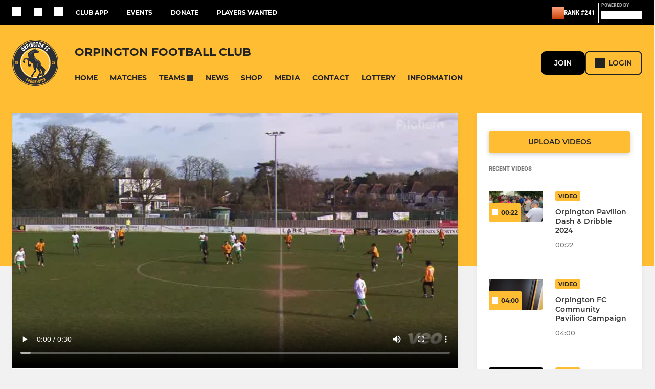

--- FILE ---
content_type: text/html; charset=utf-8
request_url: https://www.orpingtonfc.co.uk/videos/goal-vs-falconwood-188910.html
body_size: 36290
content:
<!DOCTYPE html><html lang="en" style="width:100%;overflow-x:hidden"><head><meta charSet="utf-8"/><meta name="viewport" content="initial-scale=1.0, width=device-width"/><title>Goal vs Falconwood</title><link rel="preconnect" href="https://img-res.pitchero.com"/><link rel="preconnect" href="https://www.googletagmanager.com"/><link rel="preconnect" href="https://www.google-analytics.com"/><style>@font-face{font-display:swap;font-family:Anton;font-style:normal;font-weight:400;src:local("Anton Regular"),local("Anton-Regular"),url(/fonts/anton-regular.woff2) format('woff2');}@font-face{font-display:swap;font-family:Roboto Condensed;font-style:normal;font-weight:700;src:local("Roboto Condensed Bold"),local("RobotoCondensed-Bold"),url(/fonts/roboto-condensed-v18-latin-700.woff2) format('woff2');}@font-face{font-display:swap;font-family:Montserrat;font-style:normal;font-weight:500;src:local("Montserrat Medium"),local("Montserrat-Medium"),url(/fonts/montserrat-v14-latin-500.woff2) format('woff2');}@font-face{font-display:swap;font-family:Montserrat;font-style:normal;font-weight:600;src:local("Montserrat SemiBold"),local("Montserrat-SemiBold"),url(/fonts/montserrat-v14-latin-600.woff2) format('woff2');}@font-face{font-display:swap;font-family:Montserrat;font-style:normal;font-weight:700;src:local("Montserrat Bold"),local("Montserrat-Bold"),url(/fonts/montserrat-v14-latin-700.woff2) format('woff2');}.c-bbcode-table{table-layout:fixed;width:100%}.bbcode-table__cell{padding:6px;border:1px solid #ddd}.bbcode-content img{max-width:100%}.bbcode-content__large{font-size:150%}.bbcode-content__small{font-size:70%}.u-line-through{text-decoration:line-through}.u-text-center{text-align:center}.u-text-right{text-align:right}@media screen and (min-width:768px){.u-lap-and-up-float-left{float:left!important}.u-lap-and-up-float-right{float:right!important}}.u-space-left--small{margin-left:12px!important}.u-space-right--small{margin-right:12px!important}.c_darkmode,:root{--phconsent-btn-secondary-text:var(--phconsent-text);--phconsent-toggle-bg-on:var(--phconsent-btn-primary-bg);--phconsent-webkit-scrollbar-bg-hover:#9199a0}#cm,#s-cnt{width:100%;z-index:6000;position:fixed;visibility:hidden}#s-bl .c-bl,#s-bl .c-bl.b-ex:first-child,#s-bl .c-bl:last-child{margin-bottom:.5em}#cm,#cs,#s-cnt{position:fixed}#c-vln,#s-bl .b-bn,#s-inr,.cc_div.ie .bar #s-bl thead tr{position:relative}#cm,#s-cnt,#s-inr{visibility:hidden}#cs,#s-bns{bottom:0;left:0;right:0}#s-cnt,#s-hdr{display:table;top:0}#s-bns,#s-hdr{height:4.75em}#c-vln,#s-c-bnc,#s-ttl{display:table-cell}#c-s-in,#cs,#s-bl,#s-cnt,#s-inr{height:100%}#s-cnt .b-bn .b-tl.exp,.cc_div .b-tg,.cc_div .c-bn,.cc_div .cc-link{cursor:pointer}#cm,#s-bl th,#s-cnt .b-bn .b-tl{font-family:inherit}#cs-ov,#s-hdr{z-index:2}:root{--phconsent-bg:#fff;--phconsent-text:#2d4156;--phconsent-btn-primary-bg:#2d4156;--phconsent-btn-primary-text:var(--phconsent-bg);--phconsent-btn-primary-hover-bg:#1d2e38;--phconsent-btn-secondary-bg:#eaeff2;--phconsent-btn-secondary-hover-bg:#d8e0e6;--phconsent-toggle-bg-off:#919ea6;--phconsent-toggle-bg-readonly:#d5dee2;--phconsent-toggle-knob-bg:#fff;--phconsent-toggle-knob-icon-color:#ecf2fa;--phconsent-block-text:var(--phconsent-text);--phconsent-cookie-category-block-bg:#f0f4f7;--phconsent-cookie-category-block-bg-hover:#e9eff4;--phconsent-section-border:#f1f3f5;--phconsent-cookie-table-border:#e9edf2;--phconsent-overlay-bg:rgba(4, 6, 8, .85);--phconsent-webkit-scrollbar-bg:#cfd5db}.c_darkmode{--phconsent-bg:#181b1d;--phconsent-text:#d8e5ea;--phconsent-btn-primary-bg:#a6c4dd;--phconsent-btn-primary-text:#000;--phconsent-btn-primary-hover-bg:#c2dff7;--phconsent-btn-secondary-bg:#33383c;--phconsent-btn-secondary-hover-bg:#3e454a;--phconsent-toggle-bg-off:#667481;--phconsent-toggle-bg-readonly:#454c54;--phconsent-toggle-knob-bg:var(--phconsent-cookie-category-block-bg);--phconsent-toggle-knob-icon-color:var(--phconsent-bg);--phconsent-block-text:#b3bfc5;--phconsent-cookie-category-block-bg:#23272a;--phconsent-cookie-category-block-bg-hover:#2b3035;--phconsent-section-border:#292d31;--phconsent-cookie-table-border:#2b3035;--phconsent-webkit-scrollbar-bg:#667481}.cc_div *,.cc_div :after,.cc_div :before,.cc_div :hover{-webkit-box-sizing:border-box;box-sizing:border-box;float:none;font-style:inherit;font-variant:normal;font-weight:inherit;font-family:inherit;line-height:1.2;font-size:1em;transition:none;animation:none;margin:0;padding:0;text-transform:none;letter-spacing:unset;color:inherit;background:0 0;border:none;border-radius:unset;box-shadow:none;text-decoration:none;text-align:left;visibility:unset;height:auto;vertical-align:baseline}#c-vln,#s-c-bnc,#s-hdr,#s-ttl,.cc_div .b-tg{vertical-align:middle}.cc_div{font-size:16px;font-weight:400;font-family:-apple-system,BlinkMacSystemFont,"Segoe UI",Roboto,Helvetica,Arial,sans-serif,"Apple Color Emoji","Segoe UI Emoji","Segoe UI Symbol";-webkit-font-smoothing:antialiased;-moz-osx-font-smoothing:grayscale;text-rendering:optimizeLegibility;color:#2d4156;color:var(--phconsent-text)}#c-ttl,#s-bl td:before,#s-ttl,.cc_div .b-tl,.cc_div .c-bn{font-weight:600}#cm,#s-bl .act .b-acc,#s-inr,.cc_div .b-tl,.cc_div .c-bl{border-radius:.35em}#s-bl .act .b-acc{border-top-left-radius:0;border-top-right-radius:0;max-height:100%;display:block;overflow:hidden}.cc_div a,.cc_div button,.cc_div input{-webkit-appearance:none;-moz-appearance:none;appearance:none}.cc_div a{border-bottom:1px solid}.cc_div a:hover{text-decoration:none;border-color:transparent}#cm-ov,#cs-ov,.c--anim #cm,.c--anim #s-cnt,.c--anim #s-inr{transition:visibility .25s linear,opacity .25s,transform .25s!important}#s-bl .c-bl,#s-bl tbody tr,#s-cnt .b-bn .b-tl{transition:background-color .25s}.c--anim .c-bn{transition:background-color .25s!important}.c--anim #cm.bar.slide,.c--anim #cm.bar.slide+#cm-ov,.c--anim .bar.slide #s-inr,.c--anim .bar.slide+#cs-ov{transition:visibility .4s,opacity .4s,transform .4s!important}#cm.bar.slide,.cc_div .bar.slide #s-inr{transform:translateX(100%);opacity:1}#cm.bar.top.slide,.cc_div .bar.left.slide #s-inr{transform:translateX(-100%);opacity:1}#cm.slide,.cc_div .slide #s-inr{transform:translateY(1.6em)}#cm.top.slide{transform:translateY(-1.6em)}#cm.bar.slide{transform:translateY(100%)}#cm.bar.top.slide{transform:translateY(-100%)}.show--consent .c--anim #cm,.show--consent .c--anim #cm.bar,.show--settings .c--anim #s-inr,.show--settings .c--anim .bar.slide #s-inr{opacity:1;transform:scale(1);visibility:visible!important}.show--consent .c--anim #cm.box.middle,.show--consent .c--anim #cm.cloud.middle{transform:scale(1) translateY(-50%)}.show--settings .c--anim #s-cnt{visibility:visible!important}.force--consent.show--consent .c--anim #cm-ov,.show--settings .c--anim #cs-ov{visibility:visible!important;opacity:1!important}#cm{padding:1.1em 1.8em 1.4em;background:#fff;background:var(--phconsent-bg);max-width:24.2em;bottom:1.25em;right:1.25em;box-shadow:0 .625em 1.875em #000;box-shadow:0 .625em 1.875em rgba(2,2,3,.28);opacity:0;transform:scale(.95);line-height:initial}#cc_div #cm{display:block!important}#c-ttl{margin-bottom:.7em;font-size:1.05em}#c-txt,#s-cnt .p{font-size:.9em;line-height:1.5em}.cloud #c-ttl{margin-top:-.15em}#s-bl .title,.cc_div #c-bns{margin-top:1.4em}.cc_div #c-bns{display:flex;justify-content:space-between}.cc_div .c-bn{color:#40505a;color:var(--phconsent-btn-secondary-text);background:#e5ebef;background:var(--phconsent-btn-secondary-bg);padding:1em 1.7em;display:inline-block;font-size:.82em;-moz-user-select:none;-khtml-user-select:none;-webkit-user-select:none;-o-user-select:none;user-select:none;text-align:center;border-radius:4px;flex:1}#c-bns button+button,#s-c-bn,#s-cnt button+button{float:right;margin-left:1em}#s-cnt #s-rall-bn{float:none}#c-bns.swap button:first-child:active,#c-bns.swap button:first-child:hover,#cm .c_link:active,#cm .c_link:hover,#s-c-bn:active,#s-c-bn:hover,#s-cnt button+button:active,#s-cnt button+button:hover{background:#d8e0e6;background:var(--phconsent-btn-secondary-hover-bg)}#s-cnt{left:0}#s-bl,#s-cnt .b-bn .b-tl{display:block;width:100%}#hubspot-messages-iframe-container{z-index:5000!important}#s-bl{outline:0;overflow-y:auto;overflow-y:overlay;overflow-x:hidden;padding:1.3em 2.1em}#cm.cloud,#s-bl .b-acc,#s-bl table,#s-inr,.cc_div span.t-lb{overflow:hidden}#s-bl .b-bn,#s-bl .c-bl.b-ex+.c-bl.b-ex,#s-bl .title:first-child{margin-top:0}#s-bl .b-acc .p{margin-top:0;padding:1em}#s-cnt .b-bn .b-tl{font-size:.95em;position:relative;padding:1.3em 6.4em 1.3em 2.7em;background:0 0}#s-cnt .act .b-bn .b-tl{border-bottom-right-radius:0;border-bottom-left-radius:0}#s-bl tbody tr:hover,#s-cnt .b-bn .b-tl:active,#s-cnt .b-bn .b-tl:hover{background:#e9eff4;background:var(--phconsent-cookie-category-block-bg-hover)}#s-bl .c-bl{padding:1em;border:1px solid #f1f3f5;border-color:var(--phconsent-section-border)}#s-bl .b-acc,.cc_div.ie .bar #c-vln{padding-top:0}#s-bl .c-bl:hover{background:#f0f4f7;background:var(--phconsent-cookie-category-block-bg)}#s-bl .c-bl:first-child{transition:none;padding:0;margin-top:0;border:none;margin-bottom:2em}#s-bl .c-bl:not(.b-ex):first-child:hover{background:unset}#s-bl .c-bl.b-ex{padding:0;border:none;background:#f0f4f7;background:var(--phconsent-cookie-category-block-bg);transition:none}#s-bl .c-bl.b-ex+.c-bl{margin-top:2em}#s-bl .b-acc{max-height:0;margin-bottom:0;display:none}#s-cnt .p{margin-top:.85em;color:#2d4156;color:var(--phconsent-block-text)}.cc_div .b-tg .c-tg.c-ro,.cc_div .b-tg .c-tgl:disabled{cursor:not-allowed}#cs{padding:0 1.7em;width:100%;top:0}#s-inr{max-width:45em;margin:0 auto;transform:scale(.96);opacity:0;padding-top:4.75em;padding-bottom:4.75em;box-shadow:rgba(3,6,9,.26) 0 13px 27px -5px}#s-bns,#s-hdr,.cc_div .b-tg,.cc_div .b-tg .c-tg,.cc_div span.t-lb{position:absolute}#s-bns,#s-hdr,#s-inr{background:#fff;background:var(--phconsent-bg)}#s-bns{padding:1em 2.1em;border-top:1px solid #f1f3f5;border-color:var(--phconsent-section-border)}.cc_div .cc-link{color:#253b48;color:var(--phconsent-btn-primary-bg);border-bottom:1px solid #253b48;border-color:var(--phconsent-btn-primary-bg);display:inline;padding-bottom:0;text-decoration:none;font-weight:600}.cc_div .cc-link:active,.cc_div .cc-link:hover{border-color:transparent}#c-bns button:first-child,#c-bns.swap button:last-child,#s-bns button:first-child{color:#fff;color:var(--phconsent-btn-primary-text);background:#253b48;background:var(--phconsent-btn-primary-bg)}#c-bns.swap button:first-child{color:#40505a;color:var(--phconsent-btn-secondary-text);background:#e5ebef;background:var(--phconsent-btn-secondary-bg)}.cc_div .b-tg .c-tgl:checked~.c-tg{background:#253b48;background:var(--phconsent-toggle-bg-on)}#c-bns button:first-child:active,#c-bns button:first-child:hover,#c-bns.swap button:last-child:active,#c-bns.swap button:last-child:hover,#s-bns button:first-child:active,#s-bns button:first-child:hover{background:#1d2e38;background:var(--phconsent-btn-primary-hover-bg)}#s-hdr{width:100%;padding:0 2.1em;border-bottom:1px solid #f1f3f5;border-color:var(--phconsent-section-border)}#c-s-in,#s-c-bn{position:relative}#s-ttl{font-size:1em}#s-c-bn{padding:0;width:1.7em;height:1.7em;font-size:1.45em;margin:0;font-weight:initial}.cc_div span.t-lb{top:0;z-index:-1;opacity:0;pointer-events:none}#c_policy__text{height:31.25em;overflow-y:auto;margin-top:1.25em}#c-s-in{transform:translateY(-50%);top:50%;height:calc(100% - 2.5em);max-height:37.5em}@media screen and (min-width:688px){#s-bl::-webkit-scrollbar{width:.9em;height:100%;background:0 0;border-radius:0 .25em .25em 0}#s-bl::-webkit-scrollbar-thumb{border:.25em solid var(--phconsent-bg);background:#cfd5db;background:var(--phconsent-webkit-scrollbar-bg);border-radius:100em}#s-bl::-webkit-scrollbar-thumb:hover{background:#9199a0;background:var(--phconsent-webkit-scrollbar-bg-hover)}#s-bl::-webkit-scrollbar-button{width:10px;height:5px}}.cc_div .b-tg{top:0;bottom:0;display:inline-block;margin:auto;right:1.2em;-webkit-user-select:none;-moz-user-select:none;-ms-user-select:none;user-select:none}#cm-ov,#cs-ov,.force--consent .cc_div{position:fixed;top:0;visibility:hidden;left:0;bottom:0}.cc_div .b-tg .c-tgl{position:absolute;cursor:pointer;display:block;top:0;left:0;margin:0;border:0}.cc_div .b-tg .c-tg{background:#919ea6;background:var(--phconsent-toggle-bg-off);transition:background-color .25s,box-shadow .25s;pointer-events:none}.cc_div .b-tg,.cc_div .b-tg .c-tg,.cc_div .b-tg .c-tgl,.cc_div span.t-lb{width:3.4em;height:1.5em;border-radius:4em}.cc_div .b-tg .c-tgl~.c-tg.c-ro{background:#d5dee2;background:var(--phconsent-toggle-bg-readonly)}.cc_div .b-tg .c-tgl~.c-tg.c-ro:after{box-shadow:none}.cc_div .b-tg .c-tg:after{content:"";position:relative;display:block;left:.125em;top:.125em;width:1.25em;height:1.25em;border:none;box-sizing:content-box;background:#fff;background:var(--phconsent-toggle-knob-bg);box-shadow:0 1px 2px rgba(24,32,35,.36);transition:transform .25s;border-radius:100%}.cc_div .b-tg .c-tgl:checked~.c-tg:after{transform:translateX(1.9em)}#s-bl table,#s-bl td,#s-bl th{border:none}#s-bl table{text-align:left;border-collapse:collapse;width:100%;padding:0;margin:0}#s-bl td,#s-bl th{padding:.8em .625em .8em 1.2em;text-align:left;vertical-align:top;font-size:.8em}#s-bl th{padding:1.2em}#s-bl thead tr:first-child{border-bottom:1px solid #e9edf2;border-color:var(--phconsent-cookie-table-border)}.force--consent #cs,.force--consent #s-cnt{width:100vw}#cm-ov,#cs-ov{right:0;opacity:0;background:rgba(4,6,8,.85);background:var(--phconsent-overlay-bg);display:none;transition:none}.c--anim #cs-ov,.cc_div .bar #s-bl table,.cc_div .bar #s-bl tbody,.cc_div .bar #s-bl td,.cc_div .bar #s-bl th,.cc_div .bar #s-bl thead,.cc_div .bar #s-bl tr,.cc_div .bar #s-cnt,.force--consent .c--anim #cm-ov,.force--consent.show--consent #cm-ov,.show--settings #cs-ov{display:block}.force--consent .cc_div{width:100vw;transition:visibility .25s linear}.force--consent.show--consent .c--anim .cc_div,.force--consent.show--settings .c--anim .cc_div{visibility:visible}.force--consent #cm{position:absolute}.force--consent #cm.bar{width:100vw;max-width:100vw}html.force--consent.show--consent{overflow-y:hidden!important}html.force--consent.show--consent,html.force--consent.show--consent body{height:auto!important;overflow-x:hidden!important}.cc_div .act .b-bn .exp::before,.cc_div .b-bn .exp::before{border:solid #2d4156;border-color:var(--phconsent-btn-secondary-text);border-width:0 2px 2px 0;padding:.2em;display:inline-block;content:'';margin-right:15px;position:absolute;transform:translateY(-50%) rotate(45deg);left:1.2em;top:50%}.cc_div .act .b-bn .b-tl::before{transform:translateY(-20%) rotate(225deg)}.cc_div .on-i::before{border:solid #fff;border-color:var(--phconsent-toggle-knob-icon-color);border-width:0 2px 2px 0;padding:.1em .1em .45em;display:inline-block;content:'';margin:0 auto;transform:rotate(45deg);top:.37em;left:.75em;position:absolute}#s-c-bn::after,#s-c-bn::before{content:'';position:absolute;left:.82em;top:.58em;height:.6em;width:1.5px;background:#444d53;background:var(--phconsent-btn-secondary-text);transform:rotate(45deg);border-radius:1em;margin:0 auto}#s-c-bn::after,.cc_div .off-i::after{transform:rotate(-45deg)}.cc_div .off-i,.cc_div .on-i{height:100%;width:50%;position:absolute;right:0;display:block;text-align:center;transition:opacity .15s}.cc_div .on-i{left:0;opacity:0}.cc_div .off-i::after,.cc_div .off-i::before{right:.8em;top:.42em;content:' ';height:.7em;width:.09375em;display:block;background:#cdd6dc;background:var(--phconsent-toggle-knob-icon-color);margin:0 auto;position:absolute;transform-origin:center}.cc_div .off-i::before{transform:rotate(45deg)}.cc_div .b-tg .c-tgl:checked~.c-tg .on-i{opacity:1}.cc_div .b-tg .c-tgl:checked~.c-tg .off-i{opacity:0}#cm.box.middle,#cm.cloud.middle{top:50%;transform:translateY(-37%);bottom:auto}#cm.box.middle.zoom,#cm.cloud.middle.zoom{transform:scale(.95) translateY(-50%)}#cm.box.center{left:1em;right:1em;margin:0 auto}#cm.cloud{max-width:50em;margin:0 auto;text-align:center;left:1em;right:1em;padding:1.3em 2em;width:unset}#cm.bar,#cm.bar.left,#cm.bar.right{left:0;right:0}.cc_div .cloud #c-inr{display:table;width:100%}.cc_div .cloud #c-inr-i{width:70%;display:table-cell;vertical-align:top;padding-right:2.4em}.cc_div .cloud #c-txt{font-size:.85em}.cc_div .cloud #c-bns{min-width:170px;display:table-cell;vertical-align:middle}#cm.cloud .c-bn{margin:.625em 0 0;width:100%}#cm.cloud .c-bn:first-child{margin:0}#cm.cloud.left{margin-right:1.25em}#cm.cloud.right{margin-left:1.25em}#cm.bar{width:100%;max-width:100%;bottom:0;border-radius:0;position:fixed;padding:2em}#cm.bar #c-inr{max-width:32em;margin:0 auto}#cm.bar #c-bns{max-width:33.75em}#cm.bar #cs,.cc_div .bar #cs{padding:0}.cc_div .bar #c-s-in{top:0;transform:none;height:100%;max-height:100%}.cc_div .bar #s-bl,.cc_div .bar #s-bns,.cc_div .bar #s-hdr{padding-left:1.6em;padding-right:1.6em}.cc_div .bar #s-inr{margin:0 0 0 auto;border-radius:0;max-width:32em}.cc_div .bar.left #s-inr{margin-left:0;margin-right:auto}.cc_div .bar #s-bl thead tr{position:absolute;top:-9999px;left:-9999px}.cc_div .bar #s-bl tr{border-top:1px solid #e3e7ed;border-color:var(--phconsent-cookie-table-border)}.cc_div .bar #s-bl td{border:none;position:relative;padding-left:35%}.cc_div .bar #s-bl td:before{position:absolute;left:1em;padding-right:.625em;white-space:nowrap;content:attr(data-column);color:#000;color:var(--phconsent-text);overflow:hidden;text-overflow:ellipsis}#cm.top{bottom:auto;top:1.25em}#cm.left{right:auto;left:1.25em}#cm.right{left:auto;right:1.25em}#cm.bar.top,.cc_div.ie #c-s-in{top:0}@media screen and (max-width:688px){#cs,#s-inr{border-radius:0}#cm.cloud.left,#cm.cloud.right,#s-inr{margin:0}#cm,#cm.cloud,#cm.left,#cm.right{width:auto;max-width:100%;margin:0;padding:1.4em!important;right:1em;left:1em;bottom:1em;display:block}.force--consent #cm,.force--consent #cm.cloud{width:auto;max-width:100vw}#cm.top{top:1em;bottom:auto}#cm.bottom{bottom:1em;top:auto}#cm.bar.bottom{bottom:0}#cm.cloud .c-bn{font-size:.85em}#s-bns,.cc_div .bar #s-bns{padding:1em 1.3em}.cc_div .bar #s-inr{max-width:100%;width:100%}.cc_div .cloud #c-inr-i{padding-right:0}#cs{padding:0}#c-s-in{max-height:100%;height:100%;top:0;transform:none}.cc_div .b-tg{transform:scale(1.1);right:1.1em}#s-inr{padding-bottom:7.9em}#s-bns{height:7.9em}#s-bl,.cc_div .bar #s-bl{padding:1.3em}#s-hdr,.cc_div .bar #s-hdr{padding:0 1.3em}#s-bl table{width:100%}#s-inr.bns-t{padding-bottom:10.5em}.bns-t #s-bns{height:10.5em}.cc_div .bns-t .c-bn{font-size:.83em;padding:.9em 1.6em}#s-cnt .b-bn .b-tl{padding-top:1.2em;padding-bottom:1.2em}#s-bl table,#s-bl tbody,#s-bl td,#s-bl th,#s-bl thead,#s-bl tr,#s-cnt{display:block}#s-bl thead tr{position:absolute;top:-9999px;left:-9999px}#s-bl tr{border-top:1px solid #e3e7ed;border-color:var(--phconsent-cookie-table-border)}#s-bl td{border:none;position:relative;padding-left:35%}#s-bl td:before{position:absolute;left:1em;padding-right:.625em;white-space:nowrap;content:attr(data-column);color:#000;color:var(--phconsent-text);overflow:hidden;text-overflow:ellipsis}#cm .c-bn,.cc_div .c-bn{width:100%;margin-right:0}#s-cnt #s-rall-bn{margin-left:0}.cc_div #c-bns{flex-direction:column}#c-bns button+button,#s-cnt button+button{margin-top:.625em;margin-left:0;float:unset}#cm.box,#cm.cloud{left:1em;right:1em;width:auto}.cc_div .cloud #c-bns,.cc_div .cloud #c-inr,.cc_div .cloud #c-inr-i{display:block;width:auto;min-width:unset}.cc_div .cloud #c-txt{font-size:.9em}.cc_div .cloud #c-bns{margin-top:1.625em}}.cc_div.ie #c-vln{height:100%;padding-top:5.62em}.cc_div.ie #cs{max-height:37.5em;position:relative;top:0;margin-top:-5.625em}.cc_div.ie .bar #cs{margin-top:0;max-height:100%}.cc_div.ie #cm{border:1px solid #dee6e9}.cc_div.ie .b-tg{padding-left:1em;margin-bottom:.7em}.cc_div.ie .b-tg .c-tgl:checked~.c-tg:after{left:1.95em}.cc_div.ie #s-bl table{overflow:auto}.cc_div.ie .b-tg .c-tg,.cc_div.ie .bar #s-bl td:before{display:none}.cc_div.ie .b-tg .c-tgl{position:relative;display:inline-block;vertical-align:middle;margin-bottom:.2em;height:auto}.cc_div.ie #s-cnt .b-bn .b-tl{padding:1.3em 6.4em 1.3em 1.4em}.cc_div.ie .bar #s-bl td{padding:.8em .625em .8em 1.2em}body,h1,h2,h3,h4,h5,h6{margin:0}body,textarea{color:#333}*{word-break:break-word;hyphens:auto}html{-webkit-font-smoothing:antialiased;-moz-osx-font-smoothing:grayscale}body{background:#f1f1f1;min-width:320px;max-width:100vw;overflow-x:hidden}a{color:inherit;text-decoration:none}#footer a:hover{text-decoration:underline}label{display:block}button{background:0 0;border:none;padding:0;cursor:pointer}table{border-collapse:collapse;border-spacing:0}@media screen and (max-width:768px){.c-homepage--matches .homepage__matches,.c-homepage--news .homepage__news{display:block}.c-homepage--matches .homepage__news,.c-homepage--news .homepage__matches{display:none}}.vimeoPlayer iframe{position:absolute;top:0;left:0;width:100%;height:100%}.video-js .vjs-control-bar{z-index:2}.video-js .vjs-time-tooltip{white-space:nowrap}.video-js .vjs-mouse-display{display:none!important}.vjs-poster{background-size:cover!important}.cardHighlight img{transition:transform .2s ease-in-out,opacity .25s ease-in-out!important}.cardHighlight:hover img,.cardHighlightSlow:hover img{transform:scale(1.05)}.cardHighlightSlow img{transition:transform .75s ease-in-out,opacity .75s ease-in-out!important}button,hr,input{overflow:visible}progress,sub,sup{vertical-align:baseline}[type=checkbox],[type=radio],legend{box-sizing:border-box;padding:0}html{line-height:1.15;-webkit-text-size-adjust:100%}body{margin:0}details,main{display:block}h1{font-size:2em;margin:.67em 0}hr{box-sizing:content-box;height:0}code,kbd,pre,samp{font-family:monospace,monospace;font-size:1em}a{background-color:transparent}abbr[title]{border-bottom:none;text-decoration:underline;text-decoration:underline dotted}b,strong{font-weight:bolder}small{font-size:80%}sub,sup{font-size:75%;line-height:0;position:relative}sub{bottom:-.25em}sup{top:-.5em}img{border-style:none}button,input,optgroup,select,textarea{font-family:inherit;font-size:100%;line-height:1.15;margin:0}button,select{text-transform:none}[type=button],[type=reset],[type=submit],button{-webkit-appearance:button}[type=button]::-moz-focus-inner,[type=reset]::-moz-focus-inner,[type=submit]::-moz-focus-inner,button::-moz-focus-inner{border-style:none;padding:0}[type=button]:-moz-focusring,[type=reset]:-moz-focusring,[type=submit]:-moz-focusring,button:-moz-focusring{outline:ButtonText dotted 1px}fieldset{padding:.35em .75em .625em}legend{color:inherit;display:table;max-width:100%;white-space:normal}textarea{overflow:auto}[type=number]::-webkit-inner-spin-button,[type=number]::-webkit-outer-spin-button{height:auto}[type=search]{-webkit-appearance:textfield;outline-offset:-2px}[type=search]::-webkit-search-decoration{-webkit-appearance:none}::-webkit-file-upload-button{-webkit-appearance:button;font:inherit}summary{display:list-item}[hidden],template{display:none}</style><style data-styled="cVNztW ZEcNI yBDXB dMWPXh wXdJ iblKtE hulqWb gnIHZZ bAiMxx fwsopc eQgaiW ixKpgu fogvoJ cGwrDK dnRXGh hbLBJM kQnPtQ jATMFD dYWqvZ eKCTep jBJjeh eJmlGN RQGRY OaGYS burtwc bGxIll cKTTjB cCNQlp iamjnI wjedI hnGalR enkhmx gRGdTN jYqFJE eMRucQ ehAeFp lhxAza gCEFyB kBbGVN cXjkSc heBHSX eeLZCd ieQXDz kNnYHI gZnCzr bfWisN dmKfvP iKubvt jhtkdG gHzGmD rdXoE kvbEUM hKrjam gDEnxj gEVopO bBHwee bhubkO eKeOQH lnoHXm eishKp GldLF dNzVDW ibpwDM cGVSm fhcIhD fkRbTh gCOakS itYyla fXgIIA ehnRdx fDuirj dIhTGr eKHgfm hIKbSO bLIXkn fNURag OeRGx bFedBU iXaQYZ kWeCZF cGQvMX fLxNqI YOzpP kpqXAH coGLgl kFYWBy jCpQie iTOXrM hTqEEm lbJOtg hDVqKw dvFIkc bpSZvn bijDpr isuHUc enJRlB KCiEP bCOQrg eaEAPi fKcJBO exuqNt ctSmZc bIxWTI flgDV fGcpQO eBvgqr dBizwo eLjBMF cBxByh dQGfZl dEKNA jbQPYB ekGaGH bcuhiX hzEUCN eQaAlv ihNFvT cTquwb dkMcZy fzkzhg jvyJGu cqPsGa gWdKUE juKyFR rvofv fqdHcC ipVkXx bkysJr fEbcHw jrvUcE eSecec jKpbph dLSAOi gZSRWr bBNJVT hvaaym mIZXl LgyOs izImVf vdfpw dWYKqi kAmocz lodjdN cjbALx VZrIA cpPffu czQYMM iKmoVo hfNvyC kiEddz lkhSMd euBdBd eJcfgR gZniMG QjQZi hVqyDo gpjwMg dmLGyN iKxCQD cjQhJD debapB dIlwlC RXyPR hNtNAb hWAFhR hRcMIC hcIbSL IXFWz edoQWW iNppbi" data-styled-version="4.4.1">
/* sc-component-id: sc-bdVaJa */
.hcIbSL{position:absolute;bottom:0px;left:0px;}
/* sc-component-id: sc-bwzfXH */
.cVNztW{font-family:'Montserrat','Gibson','Roboto',Arial,Helvetica,sans-serif;font-size:1rem;font-weight:normal;-webkit-letter-spacing:auto;-moz-letter-spacing:auto;-ms-letter-spacing:auto;letter-spacing:auto;line-height:1.5;opacity:1;text-transform:none;}.ZEcNI{fill:#fff;color:#fff;font-family:'Montserrat','Gibson','Roboto',Arial,Helvetica,sans-serif;font-size:12px;font-weight:700;-webkit-letter-spacing:auto;-moz-letter-spacing:auto;-ms-letter-spacing:auto;letter-spacing:auto;line-height:15px;opacity:1;text-transform:uppercase;}.yBDXB{fill:#fff;color:#fff;font-family:'Roboto Condensed','Gibson','Roboto',Arial,Helvetica,sans-serif;font-size:13px;font-weight:500;-webkit-letter-spacing:auto;-moz-letter-spacing:auto;-ms-letter-spacing:auto;letter-spacing:auto;line-height:15px;opacity:1;text-transform:uppercase;}.dMWPXh{fill:#ababab;color:#ababab;font-family:'Roboto Condensed','Gibson','Roboto',Arial,Helvetica,sans-serif;font-size:10px;font-weight:bold;-webkit-letter-spacing:auto;-moz-letter-spacing:auto;-ms-letter-spacing:auto;letter-spacing:auto;line-height:11px;opacity:1;text-transform:uppercase;}.wXdJ{fill:#222222;color:#222222;font-family:'Montserrat','Gibson','Roboto',Arial,Helvetica,sans-serif;font-size:16px;font-weight:bold;-webkit-letter-spacing:auto;-moz-letter-spacing:auto;-ms-letter-spacing:auto;letter-spacing:auto;line-height:15px;opacity:1;text-transform:uppercase;} @media screen and (min-width:820px){.wXdJ{font-size:22px;line-height:27px;}}.iblKtE{fill:#222222;color:#222222;font-family:'Montserrat','Gibson','Roboto',Arial,Helvetica,sans-serif;font-size:14px;font-weight:700;-webkit-letter-spacing:auto;-moz-letter-spacing:auto;-ms-letter-spacing:auto;letter-spacing:auto;line-height:15px;opacity:1;text-transform:uppercase;}.hulqWb{fill:inherit;color:inherit;font-family:'Montserrat','Gibson','Roboto',Arial,Helvetica,sans-serif;font-size:14px;font-weight:600;-webkit-letter-spacing:auto;-moz-letter-spacing:auto;-ms-letter-spacing:auto;letter-spacing:auto;line-height:18px;opacity:1;text-transform:uppercase;}.gnIHZZ{fill:#333;color:#333;font-family:inherit;font-size:1rem;font-weight:bold;-webkit-letter-spacing:auto;-moz-letter-spacing:auto;-ms-letter-spacing:auto;letter-spacing:auto;line-height:1.5;opacity:1;text-transform:uppercase;}.bAiMxx{fill:#FFF;color:#FFF;font-family:inherit;font-size:1rem;font-weight:bold;-webkit-letter-spacing:auto;-moz-letter-spacing:auto;-ms-letter-spacing:auto;letter-spacing:auto;line-height:1.5;opacity:1;text-transform:uppercase;}.fwsopc{fill:#FFF;color:#FFF;font-family:'Montserrat','Gibson','Roboto',Arial,Helvetica,sans-serif;font-size:16px;font-weight:bold;-webkit-letter-spacing:auto;-moz-letter-spacing:auto;-ms-letter-spacing:auto;letter-spacing:auto;line-height:20px;opacity:1;text-transform:uppercase;}.eQgaiW{fill:#FFF;color:#FFF;font-family:'Montserrat','Gibson','Roboto',Arial,Helvetica,sans-serif;font-size:14px;font-weight:bold;-webkit-letter-spacing:auto;-moz-letter-spacing:auto;-ms-letter-spacing:auto;letter-spacing:auto;line-height:16px;opacity:1;text-transform:uppercase;}.ixKpgu{fill:lightgrey;color:lightgrey;font-family:inherit;font-size:0.75rem;font-weight:normal;-webkit-letter-spacing:auto;-moz-letter-spacing:auto;-ms-letter-spacing:auto;letter-spacing:auto;line-height:1.5;opacity:1;text-transform:uppercase;}.fogvoJ{fill:#FFF;color:#FFF;font-family:'Montserrat','Gibson','Roboto',Arial,Helvetica,sans-serif;font-size:large;font-weight:bold;-webkit-letter-spacing:auto;-moz-letter-spacing:auto;-ms-letter-spacing:auto;letter-spacing:auto;line-height:15px;opacity:1;text-transform:uppercase;}.cGwrDK{text-align:center;font-family:inherit;font-size:1rem;font-weight:normal;-webkit-letter-spacing:auto;-moz-letter-spacing:auto;-ms-letter-spacing:auto;letter-spacing:auto;line-height:1.5;opacity:1;text-transform:none;}.dnRXGh{fill:#FFF;color:#FFF;font-family:'Montserrat','Gibson','Roboto',Arial,Helvetica,sans-serif;font-size:22px;font-weight:bold;-webkit-letter-spacing:auto;-moz-letter-spacing:auto;-ms-letter-spacing:auto;letter-spacing:auto;line-height:27px;opacity:1;text-transform:uppercase;}.hbLBJM{fill:#FFF;color:#FFF;font-family:'Montserrat','Gibson','Roboto',Arial,Helvetica,sans-serif;font-size:14px;font-weight:500;-webkit-letter-spacing:auto;-moz-letter-spacing:auto;-ms-letter-spacing:auto;letter-spacing:auto;line-height:21px;opacity:1;text-transform:none;}.kQnPtQ{fill:#FFF;color:#FFF;font-family:'Montserrat','Gibson','Roboto',Arial,Helvetica,sans-serif;font-size:14px;font-weight:600;-webkit-letter-spacing:auto;-moz-letter-spacing:auto;-ms-letter-spacing:auto;letter-spacing:auto;line-height:18px;opacity:1;text-transform:none;}.jATMFD{text-align:left;fill:#FFF;color:#FFF;font-family:'Montserrat','Gibson','Roboto',Arial,Helvetica,sans-serif;font-size:12px;font-weight:500;-webkit-letter-spacing:auto;-moz-letter-spacing:auto;-ms-letter-spacing:auto;letter-spacing:auto;line-height:14px;opacity:1;text-transform:none;}.dYWqvZ{text-align:center;fill:#FFF;color:#FFF;font-family:'Roboto Condensed','Gibson','Roboto',Arial,Helvetica,sans-serif;font-size:13px;font-weight:bold;-webkit-letter-spacing:auto;-moz-letter-spacing:auto;-ms-letter-spacing:auto;letter-spacing:auto;line-height:15px;opacity:1;text-transform:uppercase;}.eKCTep{font-family:'Montserrat','Gibson','Roboto',Arial,Helvetica,sans-serif;font-size:14px;font-weight:600;-webkit-letter-spacing:auto;-moz-letter-spacing:auto;-ms-letter-spacing:auto;letter-spacing:auto;line-height:18px;opacity:1;text-transform:none;} @media screen and (min-width:479px){.eKCTep{font-size:18px;line-height:24px;}}.jBJjeh{fill:#767676;color:#767676;font-family:'Montserrat','Gibson','Roboto',Arial,Helvetica,sans-serif;font-size:14px;font-weight:600;-webkit-letter-spacing:auto;-moz-letter-spacing:auto;-ms-letter-spacing:auto;letter-spacing:auto;line-height:18px;opacity:1;text-transform:uppercase;}.eJmlGN{fill:#ffbd33;color:#ffbd33;font-family:'Montserrat','Gibson','Roboto',Arial,Helvetica,sans-serif;font-size:14px;font-weight:600;-webkit-letter-spacing:auto;-moz-letter-spacing:auto;-ms-letter-spacing:auto;letter-spacing:auto;line-height:18px;opacity:1;text-transform:uppercase;}.RQGRY{fill:#ffbd33;color:#ffbd33;font-family:'Montserrat','Gibson','Roboto',Arial,Helvetica,sans-serif;font-size:14px;font-weight:600;-webkit-letter-spacing:auto;-moz-letter-spacing:auto;-ms-letter-spacing:auto;letter-spacing:auto;line-height:22px;opacity:1;text-transform:uppercase;}.OaGYS{fill:#333;color:#333;font-family:'Montserrat','Gibson','Roboto',Arial,Helvetica,sans-serif;font-size:16px;font-weight:500;-webkit-letter-spacing:auto;-moz-letter-spacing:auto;-ms-letter-spacing:auto;letter-spacing:auto;line-height:24px;opacity:1;text-transform:none;}.burtwc{font-family:'Montserrat','Gibson','Roboto',Arial,Helvetica,sans-serif;font-size:22px;font-weight:bold;-webkit-letter-spacing:auto;-moz-letter-spacing:auto;-ms-letter-spacing:auto;letter-spacing:auto;line-height:27px;opacity:1;text-transform:uppercase;}.bGxIll{fill:#767676;color:#767676;font-family:'Roboto Condensed','Gibson','Roboto',Arial,Helvetica,sans-serif;font-size:13px;font-weight:bold;-webkit-letter-spacing:auto;-moz-letter-spacing:auto;-ms-letter-spacing:auto;letter-spacing:auto;line-height:15px;opacity:1;text-transform:uppercase;}.cKTTjB{fill:#222222;color:#222222;font-family:'Montserrat','Gibson','Roboto',Arial,Helvetica,sans-serif;font-size:12px;font-weight:bold;-webkit-letter-spacing:auto;-moz-letter-spacing:auto;-ms-letter-spacing:auto;letter-spacing:auto;line-height:15px;opacity:1;text-transform:uppercase;}.cCNQlp{fill:#222222;color:#222222;font-family:'Montserrat','Gibson','Roboto',Arial,Helvetica,sans-serif;font-size:11px;font-weight:bold;-webkit-letter-spacing:auto;-moz-letter-spacing:auto;-ms-letter-spacing:auto;letter-spacing:auto;line-height:1.5;opacity:1;text-transform:uppercase;}.iamjnI{fill:#333;color:#333;font-family:'Montserrat','Gibson','Roboto',Arial,Helvetica,sans-serif;font-size:14px;font-weight:600;-webkit-letter-spacing:auto;-moz-letter-spacing:auto;-ms-letter-spacing:auto;letter-spacing:auto;line-height:18px;opacity:1;text-transform:none;}.wjedI{fill:#767676;color:#767676;font-family:'Montserrat','Gibson','Roboto',Arial,Helvetica,sans-serif;font-size:13px;font-weight:500;-webkit-letter-spacing:auto;-moz-letter-spacing:auto;-ms-letter-spacing:auto;letter-spacing:auto;line-height:14px;opacity:1;text-transform:none;}.hnGalR{text-align:center;fill:#333;color:#333;font-family:'Montserrat','Gibson','Roboto',Arial,Helvetica,sans-serif;font-size:22px;font-weight:bold;-webkit-letter-spacing:auto;-moz-letter-spacing:auto;-ms-letter-spacing:auto;letter-spacing:auto;line-height:27px;opacity:1;text-transform:uppercase;}.enkhmx{text-align:left;fill:#222222;color:#222222;font-family:'Montserrat','Gibson','Roboto',Arial,Helvetica,sans-serif;font-size:18px;font-weight:bold;-webkit-letter-spacing:auto;-moz-letter-spacing:auto;-ms-letter-spacing:auto;letter-spacing:auto;line-height:27px;opacity:1;text-transform:uppercase;}.gRGdTN{text-align:left;fill:#222222;color:#222222;font-family:'Montserrat','Gibson','Roboto',Arial,Helvetica,sans-serif;font-size:16px;font-weight:500;-webkit-letter-spacing:auto;-moz-letter-spacing:auto;-ms-letter-spacing:auto;letter-spacing:auto;line-height:14px;opacity:1;text-transform:none;}.jYqFJE{fill:#222222;color:#222222;font-family:'Montserrat','Gibson','Roboto',Arial,Helvetica,sans-serif;font-size:14px;font-weight:normal;-webkit-letter-spacing:auto;-moz-letter-spacing:auto;-ms-letter-spacing:auto;letter-spacing:auto;line-height:15px;opacity:1;text-transform:uppercase;}.eMRucQ{fill:#222222;color:#222222;font-family:'Montserrat','Gibson','Roboto',Arial,Helvetica,sans-serif;font-size:14px;font-weight:bold;-webkit-letter-spacing:auto;-moz-letter-spacing:auto;-ms-letter-spacing:auto;letter-spacing:auto;line-height:27px;opacity:1;text-transform:uppercase;}.ehAeFp{fill:#fff;color:#fff;font-family:'Roboto Condensed','Gibson','Roboto',Arial,Helvetica,sans-serif;font-size:10px;font-weight:bold;-webkit-letter-spacing:auto;-moz-letter-spacing:auto;-ms-letter-spacing:auto;letter-spacing:auto;line-height:11px;opacity:1;text-transform:uppercase;}.lhxAza{text-align:left;fill:#fff;color:#fff;font-family:'Montserrat','Gibson','Roboto',Arial,Helvetica,sans-serif;font-size:14px;font-weight:normal;-webkit-letter-spacing:auto;-moz-letter-spacing:auto;-ms-letter-spacing:auto;letter-spacing:auto;line-height:18px;opacity:1;text-transform:none;}.gCEFyB{text-align:center;font-family:inherit;font-size:1rem;font-weight:normal;-webkit-letter-spacing:auto;-moz-letter-spacing:auto;-ms-letter-spacing:auto;letter-spacing:auto;line-height:1.5;opacity:1;text-transform:none;} @media screen and (min-width:768px){.gCEFyB{text-align:left;}}.kBbGVN{fill:#fff;color:#fff;font-family:'Montserrat','Gibson','Roboto',Arial,Helvetica,sans-serif;font-size:14px;font-weight:500;-webkit-letter-spacing:auto;-moz-letter-spacing:auto;-ms-letter-spacing:auto;letter-spacing:auto;line-height:14px;opacity:1;text-transform:none;}.cXjkSc{fill:#fff;color:#fff;font-family:'Montserrat','Gibson','Roboto',Arial,Helvetica,sans-serif;font-size:14px;font-weight:600;-webkit-letter-spacing:auto;-moz-letter-spacing:auto;-ms-letter-spacing:auto;letter-spacing:auto;line-height:18px;opacity:1;text-transform:uppercase;}.heBHSX{fill:#fff;color:#fff;font-family:'Montserrat','Gibson','Roboto',Arial,Helvetica,sans-serif;font-size:12px;font-weight:500;-webkit-letter-spacing:auto;-moz-letter-spacing:auto;-ms-letter-spacing:auto;letter-spacing:auto;line-height:14px;opacity:1;text-transform:none;}.eeLZCd{fill:#FFFFFF;color:#FFFFFF;font-family:'Montserrat','Gibson','Roboto',Arial,Helvetica,sans-serif;font-size:12px;font-weight:500;-webkit-letter-spacing:auto;-moz-letter-spacing:auto;-ms-letter-spacing:auto;letter-spacing:auto;line-height:14px;opacity:1;text-transform:none;}.ieQXDz{text-align:center;fill:#FFFFFF;color:#FFFFFF;font-family:'Montserrat','Gibson','Roboto',Arial,Helvetica,sans-serif;font-size:12px;font-weight:500;-webkit-letter-spacing:auto;-moz-letter-spacing:auto;-ms-letter-spacing:auto;letter-spacing:auto;line-height:14px;opacity:1;text-transform:none;}
/* sc-component-id: sc-htpNat */
.cpPffu{display:inline-block;position:relative;margin-bottom:0px;margin-left:0px;margin-right:0px;margin-top:0px;padding-bottom:12px;padding-left:24px;padding-right:24px;padding-top:12px;border-radius:10px;fill:currentColor;-webkit-transition:background-color 0.5s ease;transition:background-color 0.5s ease;outline:0px;cursor:pointer;border:2px solid white;background-color:transparent;color:white;}.czQYMM{display:inline-block;position:relative;margin-bottom:0px;margin-left:0px;margin-right:0px;margin-top:0px;padding-bottom:12px;padding-left:24px;padding-right:24px;padding-top:12px;border-radius:3px;fill:currentColor;-webkit-transition:background-color 0.5s ease;transition:background-color 0.5s ease;outline:0px;cursor:pointer;border:none;background-color:transparent;color:#222222;}.iKmoVo{display:inline-block;position:relative;margin-bottom:0px;margin-left:0px;margin-right:0px;margin-top:0px;padding-bottom:12px;padding-left:24px;padding-right:24px;padding-top:12px;border-radius:10px;fill:currentColor;-webkit-transition:background-color 0.5s ease;transition:background-color 0.5s ease;outline:0px;cursor:pointer;border:2px solid white;background-color:white;color:black;width:100%;}.hfNvyC{display:inline-block;position:relative;margin-bottom:0px;margin-left:0px;margin-right:0px;margin-top:0px;padding-bottom:12px;padding-left:24px;padding-right:24px;padding-top:12px;border-radius:10px;fill:currentColor;-webkit-transition:background-color 0.5s ease;transition:background-color 0.5s ease;outline:0px;cursor:not-allowed;border:2px solid #00D296;background-color:#00D296;color:white;width:100%;opacity:0.2;}.kiEddz{display:inline-block;position:relative;margin-bottom:0px;margin-left:0px;margin-right:0px;margin-top:0px;padding-bottom:0px;padding-left:0px;padding-right:0px;padding-top:0px;border-radius:3px;fill:currentColor;-webkit-transition:background-color 0.5s ease;transition:background-color 0.5s ease;outline:0px;cursor:pointer;border:none;background-color:transparent;text-align:inherit;}.lkhSMd{display:inline-block;position:relative;margin-bottom:0px;margin-left:0px;margin-right:0px;margin-top:0px;padding-bottom:12px;padding-left:24px;padding-right:24px;padding-top:12px;border-radius:3px;fill:currentColor;-webkit-transition:background-color 0.5s ease;transition:background-color 0.5s ease;outline:0px;cursor:pointer;border:none;background-color:#ffbd33;color:#222222;box-shadow:rgba(0,0,0,0.2) 0px 3px 10px 0px;width:100%;} .lkhSMd:hover{background-color:#ffe23d;color:#222222;}.euBdBd{display:inline-block;position:relative;margin-bottom:0px;margin-left:0px;margin-right:0px;margin-top:0px;padding-bottom:12px;padding-left:24px;padding-right:24px;padding-top:12px;border-radius:3px;fill:currentColor;-webkit-transition:background-color 0.5s ease;transition:background-color 0.5s ease;outline:0px;cursor:pointer;border:none;background-color:#222222;color:#FFF;width:100%;}
/* sc-component-id: sc-ifAKCX */
.bLIXkn{padding-top:4px;padding-right:24px;padding-bottom:4px;padding-left:24px;}.fNURag{padding-right:36px;}.OeRGx{padding-right:6px;}@media screen and (min-width:820px){.bFedBU{padding-right:24px;padding-left:24px;}}@media screen and (min-width:820px){.iXaQYZ{padding-top:24px;padding-bottom:24px;}}.kWeCZF{padding-top:12px;padding-right:12px;padding-bottom:12px;padding-left:12px;} @media screen and (min-width:820px){.kWeCZF{padding-top:0;padding-right:12px;padding-bottom:0;padding-left:0;}}.cGQvMX{padding-top:12px;padding-right:12px;padding-bottom:12px;padding-left:0px;} @media screen and (min-width:820px){.cGQvMX{padding-top:36px;padding-bottom:0;padding-left:48px;}}.fLxNqI{padding-bottom:3px;padding-left:12px;}.YOzpP{padding-top:12px;padding-right:12px;padding-bottom:12px;padding-left:12px;}.kpqXAH{padding-left:3px;}.coGLgl{padding-top:12px;padding-right:12px;padding-bottom:12px;}.kFYWBy{padding-top:9px;padding-right:9px;padding-bottom:9px;padding-left:9px;}.jCpQie{padding-right:6px;padding-left:6px;}.iTOXrM{padding-bottom:0px;}.hTqEEm{padding-top:6px;padding-right:24px;padding-left:24px;}.lbJOtg{padding-top:20px;padding-bottom:20px;}.hDVqKw{padding-top:24px;padding-right:24px;padding-left:24px;}.dvFIkc{padding-top:12px;}.bpSZvn{padding-bottom:36px;}.bijDpr{padding-top:24px;padding-bottom:48px;padding-left:24px;}.isuHUc{padding-top:36px;padding-right:72px;padding-bottom:36px;padding-left:24px;}.enJRlB{padding-left:24px;}.KCiEP{padding-right:24px;padding-bottom:0px;padding-left:24px;}.bCOQrg{padding-top:36px;padding-right:24px;padding-bottom:60px;padding-left:24px;}.eaEAPi{padding-right:36px;padding-left:36px;}.fKcJBO{padding-top:48px;padding-bottom:48px;}.exuqNt{padding-top:24px;} @media screen and (max-width:1000px){.exuqNt{padding-bottom:24px;}}.ctSmZc{padding-top:24px;padding-right:24px;padding-bottom:24px;padding-left:24px;} @media screen and (max-width:1000px){.ctSmZc{padding-top:0;padding-right:0;padding-bottom:36px;padding-left:0;}}.bIxWTI{padding-top:24px;padding-right:24px;padding-bottom:24px;padding-left:24px;} @media screen and (min-width:1024px){.bIxWTI{padding-top:36px;padding-right:36px;padding-bottom:36px;padding-left:36px;}}.flgDV{padding-right:12px;padding-left:12px;}.fGcpQO{padding-top:36px;padding-right:24px;padding-bottom:36px;padding-left:24px;}.eBvgqr{padding-bottom:24px;}@media screen and (max-width:1000px){.dBizwo{padding-right:12px;padding-left:12px;}}.eLjBMF{padding-top:24px;padding-bottom:24px;} @media screen and (min-width:1024px){.eLjBMF{padding-top:36px;padding-bottom:36px;}}.cBxByh{padding-right:24px;padding-left:24px;} @media screen and (min-width:1024px){.cBxByh{padding-right:24px;padding-left:24px;}}.dQGfZl{padding-top:6px;padding-right:6px;padding-bottom:6px;padding-left:6px;}.dEKNA{padding-top:6px;padding-right:6px;padding-bottom:6px;}.jbQPYB{padding-top:2px;padding-right:6px;padding-bottom:2px;padding-left:6px;}.ekGaGH{padding-top:12px;} @media screen and (max-width:768px){.ekGaGH{padding-top:12px;}}.bcuhiX{padding-top:48px;padding-right:12px;padding-bottom:48px;padding-left:12px;} @media screen and (min-width:768px){}.hzEUCN{padding-left:6px;}
/* sc-component-id: sc-gzVnrw */
.dkMcZy{display:-webkit-box;display:-webkit-flex;display:-ms-flexbox;display:flex;-webkit-flex-direction:row;-ms-flex-direction:row;flex-direction:row;-webkit-align-items:center;-webkit-box-align:center;-ms-flex-align:center;align-items:center;-webkit-box-pack:justify;-webkit-justify-content:space-between;-ms-flex-pack:justify;justify-content:space-between;-webkit-flex-wrap:nowrap;-ms-flex-wrap:nowrap;flex-wrap:nowrap;}.fzkzhg{display:-webkit-box;display:-webkit-flex;display:-ms-flexbox;display:flex;-webkit-flex-direction:row;-ms-flex-direction:row;flex-direction:row;-webkit-align-items:center;-webkit-box-align:center;-ms-flex-align:center;align-items:center;-webkit-box-pack:start;-webkit-justify-content:flex-start;-ms-flex-pack:start;justify-content:flex-start;-webkit-flex-wrap:wrap;-ms-flex-wrap:wrap;flex-wrap:wrap;}.jvyJGu{display:-webkit-box;display:-webkit-flex;display:-ms-flexbox;display:flex;-webkit-flex-direction:row;-ms-flex-direction:row;flex-direction:row;-webkit-align-items:center;-webkit-box-align:center;-ms-flex-align:center;align-items:center;-webkit-box-pack:start;-webkit-justify-content:flex-start;-ms-flex-pack:start;justify-content:flex-start;-webkit-flex-wrap:nowrap;-ms-flex-wrap:nowrap;flex-wrap:nowrap;}.cqPsGa{display:-webkit-box;display:-webkit-flex;display:-ms-flexbox;display:flex;-webkit-flex-direction:column;-ms-flex-direction:column;flex-direction:column;-webkit-align-items:stretch;-webkit-box-align:stretch;-ms-flex-align:stretch;align-items:stretch;-webkit-box-pack:start;-webkit-justify-content:flex-start;-ms-flex-pack:start;justify-content:flex-start;-webkit-flex-wrap:nowrap;-ms-flex-wrap:nowrap;flex-wrap:nowrap;}.gWdKUE{display:-webkit-box;display:-webkit-flex;display:-ms-flexbox;display:flex;-webkit-flex-direction:row;-ms-flex-direction:row;flex-direction:row;-webkit-align-items:center;-webkit-box-align:center;-ms-flex-align:center;align-items:center;-webkit-box-pack:end;-webkit-justify-content:flex-end;-ms-flex-pack:end;justify-content:flex-end;-webkit-flex-wrap:wrap;-ms-flex-wrap:wrap;flex-wrap:wrap;}.juKyFR{display:-webkit-box;display:-webkit-flex;display:-ms-flexbox;display:flex;-webkit-flex-direction:row;-ms-flex-direction:row;flex-direction:row;-webkit-align-items:stretch;-webkit-box-align:stretch;-ms-flex-align:stretch;align-items:stretch;-webkit-box-pack:start;-webkit-justify-content:flex-start;-ms-flex-pack:start;justify-content:flex-start;-webkit-flex-wrap:nowrap;-ms-flex-wrap:nowrap;flex-wrap:nowrap;}.rvofv{display:-webkit-box;display:-webkit-flex;display:-ms-flexbox;display:flex;-webkit-flex-direction:row;-ms-flex-direction:row;flex-direction:row;-webkit-align-items:center;-webkit-box-align:center;-ms-flex-align:center;align-items:center;-webkit-box-pack:center;-webkit-justify-content:center;-ms-flex-pack:center;justify-content:center;-webkit-flex-wrap:nowrap;-ms-flex-wrap:nowrap;flex-wrap:nowrap;}.fqdHcC{display:-webkit-box;display:-webkit-flex;display:-ms-flexbox;display:flex;-webkit-flex-direction:row;-ms-flex-direction:row;flex-direction:row;-webkit-align-items:stretch;-webkit-box-align:stretch;-ms-flex-align:stretch;align-items:stretch;-webkit-box-pack:justify;-webkit-justify-content:space-between;-ms-flex-pack:justify;justify-content:space-between;-webkit-flex-wrap:wrap;-ms-flex-wrap:wrap;flex-wrap:wrap;}.ipVkXx{display:-webkit-box;display:-webkit-flex;display:-ms-flexbox;display:flex;-webkit-flex-direction:column;-ms-flex-direction:column;flex-direction:column;-webkit-align-items:flex-start;-webkit-box-align:flex-start;-ms-flex-align:flex-start;align-items:flex-start;-webkit-box-pack:start;-webkit-justify-content:flex-start;-ms-flex-pack:start;justify-content:flex-start;-webkit-flex-wrap:nowrap;-ms-flex-wrap:nowrap;flex-wrap:nowrap;}.bkysJr{display:-webkit-box;display:-webkit-flex;display:-ms-flexbox;display:flex;-webkit-flex-direction:column;-ms-flex-direction:column;flex-direction:column;-webkit-align-items:center;-webkit-box-align:center;-ms-flex-align:center;align-items:center;-webkit-box-pack:start;-webkit-justify-content:flex-start;-ms-flex-pack:start;justify-content:flex-start;-webkit-flex-wrap:nowrap;-ms-flex-wrap:nowrap;flex-wrap:nowrap;}.fEbcHw{display:-webkit-box;display:-webkit-flex;display:-ms-flexbox;display:flex;-webkit-flex-direction:row;-ms-flex-direction:row;flex-direction:row;-webkit-align-items:stretch;-webkit-box-align:stretch;-ms-flex-align:stretch;align-items:stretch;-webkit-box-pack:start;-webkit-justify-content:flex-start;-ms-flex-pack:start;justify-content:flex-start;-webkit-flex-wrap:wrap;-ms-flex-wrap:wrap;flex-wrap:wrap;}
/* sc-component-id: sc-htoDjs */
.kNnYHI{display:grid;grid-template-columns:minmax(0,1fr);grid-template-rows:auto 1fr auto;}.gZnCzr{display:grid;grid-template-columns:80px minmax(0,1fr);-webkit-align-items:center;-webkit-box-align:center;-ms-flex-align:center;align-items:center;} @media screen and (min-width:820px){.gZnCzr{grid-template-columns:110px minmax(0,1fr);}}.bfWisN{display:grid;grid-template-columns:1fr auto;-webkit-align-items:center;-webkit-box-align:center;-ms-flex-align:center;align-items:center;justify-items:space-between;}.dmKfvP{display:grid;grid-template-columns:1fr 1fr;grid-column-gap:24px;}.iKubvt{display:grid;grid-template-columns:1fr auto;grid-column-gap:24px;-webkit-align-items:center;-webkit-box-align:center;-ms-flex-align:center;align-items:center;}.jhtkdG{display:grid;grid-template-rows:auto minmax(0,1fr);}.gHzGmD{display:grid;grid-template-columns:1fr 400px;grid-column-gap:36px;grid-row-gap:36px;} @media screen and (max-width:1280px){.gHzGmD{grid-template-columns:1fr 324px;}} @media screen and (max-width:1000px){.gHzGmD{display:block;}}.rdXoE{display:grid;grid-template-columns:minmax(0,1fr);grid-column-gap:36px;grid-row-gap:12px;} @media screen and (min-width:700px) and (max-width:1000px){.rdXoE{grid-template-columns:1fr 1fr;}}.kvbEUM{display:grid;grid-template-columns:1fr;-webkit-align-items:center;-webkit-box-align:center;-ms-flex-align:center;align-items:center;justify-items:center;} @media screen and (min-width:820px){.kvbEUM{grid-template-columns:33% 33% 33%;}}.hKrjam{display:grid;grid-template-columns:repeat(2,minmax(0,1fr));grid-row-gap:24px;justify-items:center;}.gDEnxj{display:grid;grid-template-columns:33% 67%;-webkit-align-items:center;-webkit-box-align:center;-ms-flex-align:center;align-items:center;}
/* sc-component-id: sc-iwsKbI */
@media screen and (min-width:820px){.eJcfgR{display:none;}}@media screen and (max-width:1000px){.gZniMG{display:none;}}
/* sc-component-id: sc-gZMcBi */
.dIlwlC{background-color:#e2e2e2;background-image:linear-gradient(to right,#e2e2e2 0%,#edeef1 12%,#e2e2e2 24%,#e2e2e2 100%);background-repeat:no-repeat;background-size:1366px 1366px;-webkit-animation-duration:2s;animation-duration:2s;-webkit-animation-timing-function:linear;animation-timing-function:linear;-webkit-animation-iteration-count:infinite;animation-iteration-count:infinite;-webkit-animation-fill-mode:forwards;animation-fill-mode:forwards;background-position-x:2800px;-webkit-animation-name:PAewf;animation-name:PAewf;}
/* sc-component-id: sc-gqjmRU */
.cjQhJD{position:relative;display:inline-block;line-height:0;overflow:hidden;text-align:center;height:0px;max-height:none;padding-top:56.25%;width:100%;max-width:none;} @media screen and (max-width:479px){.cjQhJD{height:0px;max-height:none;padding-top:56.25%;width:100%;max-width:none;}}.debapB{position:relative;display:inline-block;line-height:0;overflow:hidden;text-align:center;height:auto;max-height:none;padding-top:56.25%;width:100%;max-width:none;} @media screen and (max-width:479px){.debapB{height:auto;max-height:none;padding-top:56.25%;width:100%;max-width:none;}}
/* sc-component-id: sc-VigVT */
.hRcMIC{display:block;height:inherit;width:inherit;max-height:inherit;max-width:inherit;opacity:1;-webkit-transition:opacity 0.25s ease-in-out;transition:opacity 0.25s ease-in-out;} @media screen and (max-width:479px){}
/* sc-component-id: sc-fjdhpX */
.dmLGyN{background:#FFF;box-shadow:rgba(6,67,95,0.3) 0px 1px 1px,rgba(0,0,0,0.1) 0px 2px 3px;box-sizing:border-box;border-color:#f9f9f9;border-radius:3px;border-style:solid;border-width:1px;color:#333;font-size:14px;height:40px;line-height:1.3;position:relative;width:100%;}
/* sc-component-id: sc-jzJRlG */
.iKxCQD{border:none;background:transparent;box-sizing:border-box;color:inherit;cursor:inherit;-webkit-box-flex:1;-webkit-flex-grow:1;-ms-flex-positive:1;flex-grow:1;font-size:inherit;height:inherit;line-height:inherit;outline:0;position:relative;padding:0 12px;z-index:1;} .iKxCQD::-webkit-input-placeholder{color:#b2b2b2;} .iKxCQD::-moz-placeholder{color:#b2b2b2;} .iKxCQD:-ms-input-placeholder{color:#b2b2b2;} .iKxCQD:-moz-placeholder{color:#b2b2b2;} .iKxCQD:focus + .prui-input-focus > .prui-input-focus__circle{padding-bottom:110% !important;width:110% !important;left:0 !important;}
/* sc-component-id: sc-kAzzGY */
.eQaAlv{max-width:1366px;margin:auto;}.ihNFvT{max-width:272px;margin:auto;}.cTquwb{max-width:500px;margin:auto;}
/* sc-component-id: sc-chPdSV */
.GldLF{background-color:#000;border-top:none;border-right:none;border-bottom:none;border-left:none;}.dNzVDW{background-color:#ffbd33;border-top:none;border-right:none;border-bottom:none;border-left:none;} @media screen and (min-width:820px){.dNzVDW{background-color:transparent;}}.ibpwDM{background-color:rgba(0,0,0,0.2);border-radius:50%;display:inline-block;border-top:none;border-right:none;border-bottom:none;border-left:none;}.cGVSm{background-color:transparent;border-top:none;border-right:none;border-bottom:none;border-left:none;}.fhcIhD{background-color:transparent;border-top:none;border-right:none;border-bottom:1px solid #767676;border-left:none;}.fkRbTh{background-color:#4267b2;border-top:none;border-right:none;border-bottom:none;border-left:none;}.gCOakS{background-color:#FFF;border-radius:4px;border-top:none;border-right:none;border-bottom:none;border-left:none;} @media screen and (max-width:1000px){.gCOakS{border-radius:0;}}.itYyla{background-color:#FFF;border-radius:4px;border-top:none;border-right:none;border-bottom:none;border-left:none;}.fXgIIA{background-color:transparent;border-radius:4px;border-top:none;border-right:none;border-bottom:none;border-left:none;} @media screen and (min-width:768px){.fXgIIA{border-radius:4px;}}.ehnRdx{background-color:#ffbd33;border-radius:0 4px 0 4px;border-top:none;border-right:none;border-bottom:none;border-left:none;} @media screen and (min-width:768px){.ehnRdx{border-radius:0 4px 0 4px;}}.fDuirj{background-color:#ffbd33;border-radius:4px;border-top:none;border-right:none;border-bottom:none;border-left:none;}.dIhTGr{background-color:#FFF;border-top:none;border-right:none;border-bottom:none;border-left:none;}.eKHgfm{background-color:#ffbd33;border-top:none;border-right:none;border-bottom:none;border-left:none;}.hIKbSO{background-color:#F1F1F1;border-top:none;border-right:none;border-bottom:none;border-left:none;}
/* sc-component-id: sc-kgoBCf */
.gEVopO{box-shadow:0 5px 10px 0 rgba(0,0,0,0.05);}.bBHwee{box-shadow:none;}.bhubkO{box-shadow:0 3px 10px 0 rgba(0,0,0,0.2);}
/* sc-component-id: sc-kGXeez */
.QjQZi{background-color:#fff;height:100%;position:fixed;top:0;width:100%;box-shadow:none;-webkit-transition:right 300ms ease-out;transition:right 300ms ease-out;z-index:10010;max-width:320px;right:-320px;left:auto;}.hVqyDo{background-color:#fff;height:100%;position:fixed;top:0;width:100%;box-shadow:none;-webkit-transition:right 300ms ease-out;transition:right 300ms ease-out;z-index:10011;max-width:320px;right:-320px;left:auto;}.gpjwMg{background-color:#fff;height:100%;position:fixed;top:0;width:100%;box-shadow:none;-webkit-transition:right 300ms ease-out;transition:right 300ms ease-out;z-index:10012;max-width:320px;right:-320px;left:auto;}
/* sc-component-id: sc-kpOJdX */
.hWAFhR{display:block;position:relative;width:100%;height:100%;}
/* sc-component-id: sc-dxgOiQ */
.vdfpw{max-height:none;max-width:100%;overflow-x:auto;overflow-y:none;-webkit-overflow-scrolling:touch;}.dWYKqi{max-height:100%;max-width:none;overflow-x:none;overflow-y:auto;-webkit-overflow-scrolling:touch;}
/* sc-component-id: sc-eNQAEJ */
.lnoHXm{display:none;} @media screen and (min-width:820px){.lnoHXm{display:block;}}.eishKp{display:none;} @media screen and (max-width:820px){.eishKp{display:block;}}
/* sc-component-id: sc-hMqMXs */
.jrvUcE{margin-right:24px;}.eSecec{margin-bottom:6px;}.jKpbph{margin-top:24px;margin-right:24px;margin-bottom:24px;margin-left:24px;}.dLSAOi{margin-bottom:12px;}.gZSRWr{margin-bottom:36px;}.bBNJVT{margin-left:6px;}.hvaaym{margin-bottom:24px;}.mIZXl{margin-right:12px;}.LgyOs{margin-top:12px;margin-bottom:12px;}.izImVf{margin-bottom:6px;} @media screen and (min-width:768px){.izImVf{margin-bottom:12px;}}
/* sc-component-id: pitchero-footer__BorderedItem-sc-9rgt6i-0 */
.iNppbi{width:100%;border-color:rgba(255,255,255,0.3);border-style:solid;border-width:0;height:100%;display:-webkit-box;display:-webkit-flex;display:-ms-flexbox;display:flex;-webkit-flex-direction:column;-ms-flex-direction:column;flex-direction:column;-webkit-box-pack:center;-webkit-justify-content:center;-ms-flex-pack:center;justify-content:center;padding:0 20px;border-top-width:0;border-bottom-width:0;border-left-width:1px;}
/* sc-component-id: trigger__TriggerButton-sc-hfz2zn-0 */
.cjbALx{outline:none;background-color:transparent;border-top-left-radius:0;border-top-right-radius:0;cursor:pointer;white-space:nowrap;} .cjbALx:hover{-webkit-text-decoration:underline 4px #222222;text-decoration:underline 4px #222222;text-underline-offset:10px;}
/* sc-component-id: club-footer__BorderedItem-sc-bg37qr-0 */
.edoQWW{width:100%;display:-webkit-box;display:-webkit-flex;display:-ms-flexbox;display:flex;border-color:rgba(255,255,255,0.3);border-style:solid;border-width:0;height:100%;padding:0 20px;border-top-width:0;border-bottom-width:0;border-left-width:1px;border-right-width:1px;}
/* sc-component-id: nav-item__ActiveIndicator-sc-6lea2i-0 */
.kAmocz{-webkit-text-decoration:none;text-decoration:none;text-underline-offset:10px;} .kAmocz:hover{-webkit-text-decoration:underline 4px #222222;text-decoration:underline 4px #222222;}.lodjdN{-webkit-text-decoration:underline 4px #222222;text-decoration:underline 4px #222222;text-underline-offset:10px;} .lodjdN:hover{-webkit-text-decoration:underline 4px #222222;text-decoration:underline 4px #222222;}
/* sc-component-id: media-item__MediaContainer-sc-114qre0-0 */
.RXyPR{box-shadow:none;height:100%;display:grid;grid-template-columns:2fr 3fr;grid-gap:0;-webkit-align-items:start;-webkit-box-align:start;-ms-flex-align:start;align-items:start;}
/* sc-component-id: media-item__MediaImg-sc-114qre0-2 */
.hNtNAb{padding:24px 0 24px 24px;}
/* sc-component-id: media-item__MediaBody-sc-114qre0-4 */
.IXFWz{padding:24px;}</style><style data-styled="PAewf" data-styled-version="4.4.1">
/* sc-component-id: sc-keyframes-PAewf */
@-webkit-keyframes PAewf{from{background-position-x:-550px;},to{background-position-x:0px;}} @keyframes PAewf{from{background-position-x:-550px;},to{background-position-x:0px;}}</style><link rel="preload" href="/fonts/anton-regular.woff2" as="font" type="font/woff2" crossorigin="anonymous"/><link rel="preload" href="/fonts/roboto-condensed-v18-latin-700.woff2" as="font" type="font/woff2" crossorigin="anonymous"/><link rel="preload" href="/fonts/montserrat-v14-latin-500.woff2" as="font" type="font/woff2" crossorigin="anonymous"/><link rel="preload" href="/fonts/montserrat-v14-latin-600.woff2" as="font" type="font/woff2" crossorigin="anonymous"/><link rel="preload" href="/fonts/montserrat-v14-latin-700.woff2" as="font" type="font/woff2" crossorigin="anonymous"/><noscript data-n-css=""></noscript><script async="" src="/static/cookieconsent.js"></script><script defer="" nomodule="" src="/_next/static/chunks/polyfills-c67a75d1b6f99dc8.js"></script><script src="/_next/static/chunks/webpack-83a57efaf814c7c7.js" defer=""></script><script src="/_next/static/chunks/framework-6ec334dd71a52f22.js" defer=""></script><script src="/_next/static/chunks/main-89e9501bac7028e7.js" defer=""></script><script src="/_next/static/chunks/pages/_app-4ec67decb4e6261a.js" defer=""></script><script src="/_next/static/chunks/5194-feebfd0ed76eef8b.js" defer=""></script><script src="/_next/static/chunks/7707-19d8f7f12146a269.js" defer=""></script><script src="/_next/static/chunks/9221-c35c790f3811908c.js" defer=""></script><script src="/_next/static/chunks/7623-0798979331bb4c9b.js" defer=""></script><script src="/_next/static/chunks/pages/media/video-1a07274205c7bb24.js" defer=""></script><script src="/_next/static/SB_38a336a9-b8eb-42f3-b629-7240a9625565/_buildManifest.js" defer=""></script><script src="/_next/static/SB_38a336a9-b8eb-42f3-b629-7240a9625565/_ssgManifest.js" defer=""></script><link rel="icon" type="image/png" href="https://img-res.pitchero.com/?url=images.pitchero.com%2Fclub_logos%2F51871%2F9nVpbf2BSS25penWh03i_Orpington%20FC%20Badge.png&amp;w=57&amp;h=57&amp;t=square" sizes="57x57"/><link rel="icon" type="image/png" href="https://img-res.pitchero.com/?url=images.pitchero.com%2Fclub_logos%2F51871%2F9nVpbf2BSS25penWh03i_Orpington%20FC%20Badge.png&amp;w=64&amp;h=64&amp;t=square" sizes="64x64"/><link rel="icon" type="image/png" href="https://img-res.pitchero.com/?url=images.pitchero.com%2Fclub_logos%2F51871%2F9nVpbf2BSS25penWh03i_Orpington%20FC%20Badge.png&amp;w=96&amp;h=96&amp;t=square" sizes="96x96"/><link rel="apple-touch-icon" href="https://img-res.pitchero.com/?url=images.pitchero.com%2Fclub_logos%2F51871%2F9nVpbf2BSS25penWh03i_Orpington%20FC%20Badge.png&amp;w=192&amp;h=192&amp;t=square"/><meta name="theme-color" content="#ffbd33"/><meta name="description" content="Video by Orpington FC."/><meta property="og:type" content="website"/><meta property="og:url" content="https://www.orpingtonfc.co.uk/videos/goal-vs-falconwood-188910.html"/><meta property="og:title" content="Goal vs Falconwood"/><meta property="og:image" content="https://img-res.pitchero.com/?url=videos.eu.pitchero.com%2F2406642%2F188910_1679995402_thumb_00001.jpg&amp;w=1200&amp;h=630&amp;t=frame"/><meta property="og:image:width" content="1200"/><meta property="og:image:height" content="630"/><meta property="twitter:card" content="summary"/><meta property="twitter:site" content="OrpingtonFC"/><meta property="twitter:title" content="Goal vs Falconwood"/><meta property="twitter:url" content="https://www.orpingtonfc.co.uk/videos/goal-vs-falconwood-188910.html"/><meta property="twitter:image" content="https://img-res.pitchero.com/?url=videos.eu.pitchero.com%2F2406642%2F188910_1679995402_thumb_00001.jpg&amp;w=288&amp;h=288&amp;t=frame"/><meta name="next-head-count" content="30"/><meta name="robots" content="all"/><link rel="canonical" href="https://www.orpingtonfc.co.uk/videos/goal-vs-falconwood-188910.html"/><style>.bbcode-content a{color:#ffbd33;font-weight:bold}</style><script>dataLayer=[{"advertising_skins":"No","advertising_tier":4,"advertising_video":"No","package_id":11,"package_name":null,"platform":"club","platform_id":51871,"platform_club_name":"Orpington Football Club","sport_id":1,"sport":"football","ua_id":null,"primary_league_id":null,"tfc_cause_information":"Our club is excited to announce that all funds raised through the Lottery will go directly towards our Pavilion Project. This vital development will provide a modern, welcoming space for players, supporters, and the wider community to gather, enhancing both matchday experiences and year-round events. The new pavilion will offer improved facilities, including changing rooms, a social area, and accessible amenities, helping us grow participation across all age groups and abilities.\r\n\r\nBy supporting the Lottery, members are directly investing in the future of our club—creating a lasting legacy that benefits everyone. Let’s build something great together!","tfc_hubspot_url":"https://join.thefundraisingclub.org.uk/orpington-football-club","tfc_number_of_active_players":"10","tfc_estimated_monthly_grant":"£60","tfc_estimated_annual_grant":"£720"}];
        (function(w,d,s,l,i){w[l]=w[l]||[];w[l].push({'gtm.start':
              new Date().getTime(),event:'gtm.js'});var f=d.getElementsByTagName(s)[0],
              j=d.createElement(s),dl=l!='dataLayer'?'&l='+l:'';j.async=true;j.src=
              'https://www.googletagmanager.com/gtm.js?id='+i+dl;f.parentNode.insertBefore(j,f);
              })(window,document,'script','dataLayer','GTM-W4SZ9DP');</script></head><body><noscript><iframe title="Google Tag Manager No Script" src="https://www.googletagmanager.com/ns.html?id=GTM-W4SZ9DP" height="0" width="0" style="display:none;visibility:hidden"></iframe></noscript><div id="__next" data-reactroot=""><div id="react-ui-container"><div class="sc-bwzfXH cVNztW"><div class="sc-htoDjs kNnYHI " style="min-height:100vh"><header style="background-color:#ffbd33"><div display="block" class="sc-eNQAEJ lnoHXm"><div class="sc-chPdSV GldLF"><div class="sc-gzVnrw dkMcZy sc-kAzzGY eQaAlv sc-ifAKCX bLIXkn  "><div class="sc-gzVnrw fzkzhg"><a href="http://www.facebook.com/OrpingtonFootballClub" title="facebook" class="sc-hMqMXs jrvUcE "><span height="18" width="18" style="display:inline-block;line-height:0"><img src="https://img-res.pitchero.com/?url=images.pitchero.com%2Fup%2Fspacer.gif" alt="Club Facebook" style="top:2px;background:#fff;display:inline-block;mask:url(/static/images/icons/facebook.svg) no-repeat 50% 50%;mask-size:cover;position:relative;vertical-align:baseline;width:18px;height:18px" width="18" height="18"/></span></a><a href="https://twitter.com/OrpingtonFC" title="twitter" class="sc-hMqMXs jrvUcE "><span viewBox="0 0 1200 1200" height="16" width="16" style="display:inline-block;line-height:0"><img src="https://img-res.pitchero.com/?url=images.pitchero.com%2Fup%2Fspacer.gif" alt="Club Twitter" style="top:2px;background:#fff;display:inline-block;mask:url(/static/images/icons/twitter.svg) no-repeat 50% 50%;mask-size:cover;position:relative;vertical-align:baseline;width:16px;height:16px" width="16" height="16"/></span></a><a href="https://www.instagram.com/orpingtonfcofficial" title="instagram" class="sc-hMqMXs jrvUcE "><span height="18" width="18" style="display:inline-block;line-height:0"><img src="https://img-res.pitchero.com/?url=images.pitchero.com%2Fup%2Fspacer.gif" alt="Club Instagram" style="top:2px;background:#fff;display:inline-block;mask:url(/static/images/icons/instagram.svg) no-repeat 50% 50%;mask-size:cover;position:relative;vertical-align:baseline;width:18px;height:18px" width="18" height="18"/></span></a><div class="sc-dxgOiQ vdfpw"><div class="sc-gzVnrw fzkzhg"><a href="https://pitchero.onelink.me/3472025876?pid=Text%20Link&amp;c=Homepage-Nov19&amp;af_web_dp=https%3A%2F%2Fwww.pitchero.com%2Fclub-app" target="_blank" rel="noopener norefferer nofollow" style="white-space:nowrap" class="sc-bwzfXH ZEcNI sc-ifAKCX fNURag ">Club App</a><a href="https://www.orpingtonfc.gives/events" target="_blank" rel="noopener norefferer nofollow" style="white-space:nowrap" class="sc-bwzfXH ZEcNI sc-ifAKCX fNURag ">Events</a><a href="https://www.orpingtonfc.gives/donate" target="_blank" rel="noopener norefferer nofollow" style="white-space:nowrap" class="sc-bwzfXH ZEcNI sc-ifAKCX fNURag ">Donate</a><a href="https://www.orpingtonfc.co.uk/a/players-wanted-season-2526-69547.html" target="_blank" rel="noopener norefferer nofollow" style="white-space:nowrap" class="sc-bwzfXH ZEcNI sc-ifAKCX fNURag ">Players Wanted</a></div></div></div><div class="sc-gzVnrw jvyJGu"><a href="https://www.pitchero.com/community" title="Pitchero Rankings"><div class="sc-gzVnrw jvyJGu"><span height="24" width="24" style="display:inline-block;line-height:0"><img src="https://img-res.pitchero.com/?url=images.pitchero.com%2Fup%2Fspacer.gif" alt="bronze" style="background:linear-gradient(#FFA37C, #C9440B);display:inline-block;mask:url(/static/images/icons/ribbon.svg) no-repeat 50% 50%;mask-size:cover;position:relative;vertical-align:baseline;width:24px;height:24px" width="24" height="24"/></span><span class="sc-bwzfXH yBDXB">Rank #241</span></div></a><div style="height:38px;width:1px;border-right:1px solid white;margin:0 5px"></div><div class="sc-gzVnrw cqPsGa"><div class="sc-bwzfXH dMWPXh sc-hMqMXs eSecec ">Powered By</div><a href="https://www.pitchero.com" title="Pitchero" aria-label="Pitchero Link"><img src="https://img-res.pitchero.com/?url=images.pitchero.com%2Fup%2Fspacer.gif" alt="Pitchero" style="background:#fff;display:inline-block;mask:url(/static/images/pitchero-logo.svg) no-repeat 50% 50%;mask-size:cover;position:relative;vertical-align:baseline;width:80px;height:16.551724137931036px" width="80" height="16.551724137931036"/></a></div></div></div></div></div><div class="sc-chPdSV dNzVDW sc-kAzzGY eQaAlv sc-ifAKCX bFedBU  "><div><div class="sc-htoDjs gZnCzr sc-ifAKCX iXaQYZ club-header "><div class="club-header__logo"><a href="/"><div class="sc-ifAKCX kWeCZF" style="display:flex"><img alt="Orpington Football Club" height="90" src="https://img-res.pitchero.com/?url=images.pitchero.com%2Fclub_logos%2F51871%2F9nVpbf2BSS25penWh03i_Orpington%20FC%20Badge.png&amp;bg=null&amp;h=90&amp;w=90&amp;t=square&amp;q=null" fetchpriority="auto" decoding="async" srcSet="https://img-res.pitchero.com/?url=images.pitchero.com%2Fclub_logos%2F51871%2F9nVpbf2BSS25penWh03i_Orpington%20FC%20Badge.png&amp;bg=null&amp;h=90&amp;w=90&amp;t=square&amp;q=null 1x, https://img-res.pitchero.com/?url=images.pitchero.com%2Fclub_logos%2F51871%2F9nVpbf2BSS25penWh03i_Orpington%20FC%20Badge.png&amp;bg=null&amp;h=135&amp;w=135&amp;t=square&amp;q=null 1.5x, https://img-res.pitchero.com/?url=images.pitchero.com%2Fclub_logos%2F51871%2F9nVpbf2BSS25penWh03i_Orpington%20FC%20Badge.png&amp;bg=null&amp;h=180&amp;w=180&amp;t=square&amp;q=null 2x" style="height:auto;max-width:100%" width="90"/></div></a></div><div class="clubHeader__content"><div display="block" class="sc-eNQAEJ lnoHXm"><div class="sc-htoDjs bfWisN club-header__title-bar "><div class="sc-gzVnrw cqPsGa"><div class="sc-ifAKCX fLxNqI"><a href="/"><h1 style="hyphens:initial" class="sc-bwzfXH wXdJ">Orpington Football Club</h1></a></div><div><div class="sc-gzVnrw jvyJGu"><div><a class="primary-nav__home" role="button" tabindex="0" aria-label="home" href="/"><div color="#222222" style="white-space:nowrap" class="nav-item__ActiveIndicator-sc-6lea2i-0 kAmocz"><span class="sc-bwzfXH iblKtE"><div class="sc-ifAKCX YOzpP">Home</div></span></div></a></div><div><a class="primary-nav__matches" role="button" tabindex="0" aria-label="matches" href="/matches"><div color="#222222" style="white-space:nowrap" class="nav-item__ActiveIndicator-sc-6lea2i-0 kAmocz"><span class="sc-bwzfXH iblKtE"><div class="sc-ifAKCX YOzpP">Matches</div></span></div></a></div><div><div style="position:relative"><button type="button" class="trigger__TriggerButton-sc-hfz2zn-0 cjbALx"><span class="sc-bwzfXH iblKtE"><div class="sc-ifAKCX YOzpP">Teams<span class="sc-ifAKCX kpqXAH " height="13" width="13" style="display:inline-block;line-height:0"><img src="https://img-res.pitchero.com/?url=images.pitchero.com%2Fup%2Fspacer.gif" alt="" style="top:2px;background:#333;display:inline-block;mask:url(/static/images/icons/arrow-down.svg) no-repeat 50% 50%;mask-size:cover;position:relative;vertical-align:baseline;width:13px;height:13px" width="13" height="13"/></span></div></span></button></div></div><div><a class="primary-nav__news" role="button" tabindex="0" aria-label="news" href="/news"><div color="#222222" style="white-space:nowrap" class="nav-item__ActiveIndicator-sc-6lea2i-0 kAmocz"><span class="sc-bwzfXH iblKtE"><div class="sc-ifAKCX YOzpP">News</div></span></div></a></div><div><a class="primary-nav__shop" role="button" tabindex="0" aria-label="shop" href="/payments"><div color="#222222" style="white-space:nowrap" class="nav-item__ActiveIndicator-sc-6lea2i-0 kAmocz"><span class="sc-bwzfXH iblKtE"><div class="sc-ifAKCX YOzpP">Shop</div></span></div></a></div><div><a class="primary-nav__gallery" role="button" tabindex="0" aria-label="gallery" href="/photos"><div color="#222222" style="white-space:nowrap" class="nav-item__ActiveIndicator-sc-6lea2i-0 lodjdN"><span class="sc-bwzfXH iblKtE"><div class="sc-ifAKCX YOzpP">Media</div></span></div></a></div><div><a class="primary-nav__contact" role="button" tabindex="0" aria-label="contact" href="/contact"><div color="#222222" style="white-space:nowrap" class="nav-item__ActiveIndicator-sc-6lea2i-0 kAmocz"><span class="sc-bwzfXH iblKtE"><div class="sc-ifAKCX YOzpP">Contact</div></span></div></a></div><div><a href="/lottery"><a class="primary-nav__lottery" role="button" tabindex="0" aria-label="lottery"><div color="#222222" style="white-space:nowrap" class="nav-item__ActiveIndicator-sc-6lea2i-0 kAmocz"><span class="sc-bwzfXH iblKtE"><div class="sc-ifAKCX YOzpP">Lottery</div></span></div></a></a></div><div><a class="primary-nav__information" role="button" tabindex="0" aria-label="information" href="/information"><div color="#222222" style="white-space:nowrap" class="nav-item__ActiveIndicator-sc-6lea2i-0 kAmocz"><span class="sc-bwzfXH iblKtE"><div class="sc-ifAKCX YOzpP">Information</div></span></div></a></div></div></div></div><div style="gap:10px" class="sc-gzVnrw gWdKUE"><div display="block" class="sc-eNQAEJ lnoHXm"><a href="/token-redirect?url=https%3A%2F%2Fwww.pitchero.com%2Fclubs%2Forpingtonfootballclub%2Fsignup"><button style="border-color:black;background-color:black" class="sc-htpNat cpPffu" type="submit"><span class="sc-bwzfXH hulqWb">join</span></button></a></div><div display="block" class="sc-eNQAEJ lnoHXm"><button class="sc-htpNat czQYMM login-button" style="border-radius:10px;border:2px solid;border-color:primaryContrast;color:primaryContrast;padding:12px 18px" type="submit"><span class="sc-bwzfXH hulqWb"><div class="sc-gzVnrw jvyJGu"><span class="sc-ifAKCX OeRGx " height="20" width="20" style="display:inline-block;line-height:0"><img src="https://img-res.pitchero.com/?url=images.pitchero.com%2Fup%2Fspacer.gif" alt="" style="background:#222222;display:inline-block;mask:url(/static/images/icons/user.svg) no-repeat 50% 50%;mask-size:cover;position:relative;vertical-align:baseline;width:20px;height:20px" width="20" height="20"/></span>Login</div></span></button></div><div display="block" class="sc-eNQAEJ eishKp"><button class="sc-htpNat czQYMM login-button" style="white-space:nowrap" type="submit"><span class="sc-bwzfXH hulqWb"><div class="sc-gzVnrw jvyJGu"><span class="sc-ifAKCX OeRGx " height="20" width="20" style="display:inline-block;line-height:0"><img src="https://img-res.pitchero.com/?url=images.pitchero.com%2Fup%2Fspacer.gif" alt="" style="background:#222222;display:inline-block;mask:url(/static/images/icons/user.svg) no-repeat 50% 50%;mask-size:cover;position:relative;vertical-align:baseline;width:20px;height:20px" width="20" height="20"/></span>Login</div></span></button></div><div class="sc-iwsKbI eJcfgR"><div class="sc-gzVnrw juKyFR"><span class="sc-ifAKCX coGLgl " height="26" width="26" style="display:inline-block;line-height:0"><img src="https://img-res.pitchero.com/?url=images.pitchero.com%2Fup%2Fspacer.gif" alt="" style="cursor:pointer;background:#222222;display:inline-block;mask:url(/static/images/icons/menu.svg) no-repeat 50% 50%;mask-size:cover;position:relative;vertical-align:baseline;width:26px;height:26px" width="26" height="26"/></span></div></div></div></div></div></div></div></div></div><div style="width:100%;max-width:100%;right:-100%;background-color:black;top:0px" class="sc-kGXeez QjQZi"><div style="position:relative;height:100%;display:inline-block;width:100%"><div class="sc-ifAKCX kFYWBy" style="position:absolute;top:12px;right:12px;z-index:999;cursor:pointer;line-height:0;display:none"><div class="sc-chPdSV ibpwDM sc-ifAKCX kFYWBy sc-kgoBCf bBHwee  "><svg style="vertical-align:baseline;position:relative" width="16" height="16" viewBox="0 0 40 40"><polygon id="Path" style="fill:#FFF" fill-rule="nonzero" points="36 7.22285714 32.7771429 4 20 16.7771429 7.22285714 4 4 7.22285714 16.7771429 20 4 32.7771429 7.22285714 36 20 23.2228571 32.7771429 36 36 32.7771429 23.2228571 20"></polygon></svg></div></div><div class="sc-dxgOiQ dWYKqi"><div class="sc-htoDjs dmKfvP sc-hMqMXs jKpbph  " style="text-align:center"><a href="/token-redirect?url=https%3A%2F%2Fwww.pitchero.com%2Fclubs%2Forpingtonfootballclub%2Fsignup"><button class="sc-htpNat iKmoVo" type="submit"><span class="sc-bwzfXH hulqWb"><span class="sc-bwzfXH gnIHZZ">join</span></span></button></a><button class="sc-htpNat cpPffu" type="submit"><span class="sc-bwzfXH hulqWb"><div class="sc-gzVnrw rvofv"><span class="sc-ifAKCX jCpQie " height="20" width="20" style="display:inline-block;line-height:0"><img src="https://img-res.pitchero.com/?url=images.pitchero.com%2Fup%2Fspacer.gif" alt="" style="background:#FFF;display:inline-block;mask:url(/static/images/icons/user.svg) no-repeat 50% 50%;mask-size:cover;position:relative;vertical-align:baseline;width:20px;height:20px" width="20" height="20"/></span><span class="sc-bwzfXH bAiMxx">Login</span></div></span></button></div><div class="sc-ifAKCX iTOXrM"><div topcomponent="div" class="sc-ifAKCX hTqEEm sc-chPdSV GldLF "><a role="presentation" href="/"><div class="sc-htoDjs iKubvt sc-ifAKCX lbJOtg sc-chPdSV cGVSm   "><span style="text-decoration:none;text-underline-offset:10px" class="sc-bwzfXH fwsopc">Home</span></div></a><a role="presentation" href="/matches"><div class="sc-htoDjs iKubvt sc-ifAKCX lbJOtg sc-chPdSV cGVSm   "><span style="text-decoration:none;text-underline-offset:10px" class="sc-bwzfXH fwsopc">Matches</span></div></a><div role="presentation" style="cursor:pointer"><div class="sc-htoDjs iKubvt sc-ifAKCX lbJOtg sc-chPdSV cGVSm   "><span style="text-decoration:none;text-underline-offset:10px" class="sc-bwzfXH fwsopc">Teams</span><span height="16" width="16" style="display:inline-block;line-height:0"><img src="https://img-res.pitchero.com/?url=images.pitchero.com%2Fup%2Fspacer.gif" alt="" style="background:#FFF;display:inline-block;mask:url(/static/images/icons/arrow-right.svg) no-repeat 50% 50%;mask-size:cover;position:relative;vertical-align:baseline;width:16px;height:16px" width="16" height="16"/></span></div></div><a role="presentation" href="/news"><div class="sc-htoDjs iKubvt sc-ifAKCX lbJOtg sc-chPdSV cGVSm   "><span style="text-decoration:none;text-underline-offset:10px" class="sc-bwzfXH fwsopc">News</span></div></a><a role="presentation" href="/payments"><div class="sc-htoDjs iKubvt sc-ifAKCX lbJOtg sc-chPdSV cGVSm   "><span style="text-decoration:none;text-underline-offset:10px" class="sc-bwzfXH fwsopc">Shop</span></div></a><a role="presentation" href="/photos"><div class="sc-htoDjs iKubvt sc-ifAKCX lbJOtg sc-chPdSV cGVSm   "><span style="text-decoration:underline 4px;text-underline-offset:10px" class="sc-bwzfXH fwsopc">Media</span></div></a><a role="presentation" href="/contact"><div class="sc-htoDjs iKubvt sc-ifAKCX lbJOtg sc-chPdSV cGVSm   "><span style="text-decoration:none;text-underline-offset:10px" class="sc-bwzfXH fwsopc">Contact</span></div></a><a href="/lottery"><a role="presentation"><div class="sc-htoDjs iKubvt sc-ifAKCX lbJOtg sc-chPdSV cGVSm   "><span style="text-decoration:none;text-underline-offset:10px" class="sc-bwzfXH fwsopc">Lottery</span></div></a></a><a role="presentation" href="/information"><div class="sc-htoDjs iKubvt sc-ifAKCX lbJOtg sc-chPdSV fhcIhD   "><span style="text-decoration:none;text-underline-offset:10px" class="sc-bwzfXH fwsopc">Information</span></div></a></div><div class="sc-ifAKCX hDVqKw"><span class="sc-bwzfXH eQgaiW">Club Links</span><div class="sc-ifAKCX dvFIkc sc-chPdSV cGVSm "><a href="https://pitchero.onelink.me/3472025876?pid=Text%20Link&amp;c=Homepage-Nov19&amp;af_web_dp=https%3A%2F%2Fwww.pitchero.com%2Fclub-app" target="_blank" rel="noopener norefferer" class="sc-bwzfXH ixKpgu">Club App</a></div><div class="sc-ifAKCX dvFIkc sc-chPdSV cGVSm "><a href="https://www.orpingtonfc.gives/events" target="_blank" rel="noopener norefferer" class="sc-bwzfXH ixKpgu">Events</a></div><div class="sc-ifAKCX dvFIkc sc-chPdSV cGVSm "><a href="https://www.orpingtonfc.gives/donate" target="_blank" rel="noopener norefferer" class="sc-bwzfXH ixKpgu">Donate</a></div><div class="sc-ifAKCX dvFIkc sc-chPdSV cGVSm "><a href="https://www.orpingtonfc.co.uk/a/players-wanted-season-2526-69547.html" target="_blank" rel="noopener norefferer" class="sc-bwzfXH ixKpgu">Players Wanted</a></div></div><div class="sc-gzVnrw jvyJGu sc-ifAKCX bijDpr "><a href="http://www.facebook.com/OrpingtonFootballClub" title="facebook" aria-label="Club Facebook" class="sc-hMqMXs jrvUcE "><span height="24" width="24" style="display:inline-block;line-height:0"><img src="https://img-res.pitchero.com/?url=images.pitchero.com%2Fup%2Fspacer.gif" alt="" style="background:#FFF;display:inline-block;mask:url(/static/images/icons/facebook.svg) no-repeat 50% 50%;mask-size:cover;position:relative;vertical-align:baseline;width:24px;height:24px" width="24" height="24"/></span></a><a href="https://twitter.com/OrpingtonFC" title="twitter" aria-label="Club Twitter" class="sc-hMqMXs jrvUcE "><span viewBox="0 0 1200 1200" height="20" width="20" style="display:inline-block;line-height:0"><img src="https://img-res.pitchero.com/?url=images.pitchero.com%2Fup%2Fspacer.gif" alt="" style="background:#FFF;display:inline-block;mask:url(/static/images/icons/twitter.svg) no-repeat 50% 50%;mask-size:cover;position:relative;vertical-align:baseline;width:20px;height:20px" width="20" height="20"/></span></a><a href="https://www.instagram.com/orpingtonfcofficial" title="instagram" aria-label="Club Instagram" class="sc-hMqMXs jrvUcE "><span height="24" width="24" style="display:inline-block;line-height:0"><img src="https://img-res.pitchero.com/?url=images.pitchero.com%2Fup%2Fspacer.gif" alt="" style="background:#FFF;display:inline-block;mask:url(/static/images/icons/instagram.svg) no-repeat 50% 50%;mask-size:cover;position:relative;vertical-align:baseline;width:24px;height:24px" width="24" height="24"/></span></a></div></div></div><div style="width:100%;max-width:100%;right:-100%;background-color:#000;top:0px" class="sc-kGXeez hVqyDo"><div style="position:relative;height:100%;display:inline-block;width:100%"><div class="sc-ifAKCX kFYWBy" style="position:absolute;top:12px;right:12px;z-index:999;cursor:pointer;line-height:0;display:none"><div class="sc-chPdSV ibpwDM sc-ifAKCX kFYWBy sc-kgoBCf bBHwee  "><svg style="vertical-align:baseline;position:relative" width="16" height="16" viewBox="0 0 40 40"><polygon id="Path" style="fill:#FFF" fill-rule="nonzero" points="36 7.22285714 32.7771429 4 20 16.7771429 7.22285714 4 4 7.22285714 16.7771429 20 4 32.7771429 7.22285714 36 20 23.2228571 32.7771429 36 36 32.7771429 23.2228571 20"></polygon></svg></div></div><div class="sc-htoDjs jhtkdG " style="max-height:100%"><div class="sc-ifAKCX isuHUc sc-chPdSV GldLF "><span fill="black" aria-label="back" role="button" tabindex="-1" style="cursor:pointer" class="sc-bwzfXH fogvoJ"><span height="16" width="16" style="display:inline-block;line-height:0"><img src="https://img-res.pitchero.com/?url=images.pitchero.com%2Fup%2Fspacer.gif" alt="" style="top:2px;background:#FFF;display:inline-block;mask:url(/static/images/icons/back-arrow.svg) no-repeat 50% 50%;mask-size:cover;position:relative;vertical-align:baseline;width:16px;height:16px" width="16" height="16"/></span><span class="sc-ifAKCX enJRlB"></span></span></div><div class="sc-dxgOiQ dWYKqi"><div class="sc-ifAKCX KCiEP"></div></div></div></div></div><div style="visibility:hidden;position:fixed;background-color:#000;top:0;left:0;bottom:0;right:0;z-index:-1;opacity:0;overflow:hidden;transition:all 300ms ease-out"></div><div style="width:100%;max-width:100%;right:-100%;background-color:#2C2C2C;top:0px" class="sc-kGXeez gpjwMg"><div style="position:relative;height:100%;display:inline-block;width:100%"><div class="sc-ifAKCX kFYWBy" style="position:absolute;top:12px;right:12px;z-index:999;cursor:pointer;line-height:0;display:none"><div class="sc-chPdSV ibpwDM sc-ifAKCX kFYWBy sc-kgoBCf bBHwee  "><svg style="vertical-align:baseline;position:relative" width="16" height="16" viewBox="0 0 40 40"><polygon id="Path" style="fill:#FFF" fill-rule="nonzero" points="36 7.22285714 32.7771429 4 20 16.7771429 7.22285714 4 4 7.22285714 16.7771429 20 4 32.7771429 7.22285714 36 20 23.2228571 32.7771429 36 36 32.7771429 23.2228571 20"></polygon></svg></div></div><div class="sc-htoDjs jhtkdG " style="max-height:100%"><div class="sc-ifAKCX isuHUc sc-chPdSV GldLF "><span fill="black" aria-label="back" role="button" tabindex="-1" style="cursor:pointer" class="sc-bwzfXH fogvoJ"><span height="16" width="16" style="display:inline-block;line-height:0"><img src="https://img-res.pitchero.com/?url=images.pitchero.com%2Fup%2Fspacer.gif" alt="" style="top:2px;background:#FFF;display:inline-block;mask:url(/static/images/icons/back-arrow.svg) no-repeat 50% 50%;mask-size:cover;position:relative;vertical-align:baseline;width:16px;height:16px" width="16" height="16"/></span><span class="sc-ifAKCX enJRlB"></span></span></div><div class="sc-dxgOiQ dWYKqi"><div class="sc-ifAKCX KCiEP"></div></div></div></div></div><div style="visibility:hidden;position:fixed;background-color:#000;top:0;left:0;bottom:0;right:0;z-index:-1;opacity:0;overflow:hidden;transition:all 300ms ease-out"></div></div></div><div style="visibility:hidden;position:fixed;background-color:#000;top:0;left:0;bottom:0;right:0;z-index:-1;opacity:0;overflow:hidden;transition:all 300ms ease-out"></div><div style="width:100%;max-width:100%;right:-100%;background-color:#000;top:0px" class="sc-kGXeez hVqyDo"><div style="position:relative;height:100%;display:inline-block;width:100%"><div class="sc-ifAKCX kFYWBy" style="position:absolute;top:12px;right:12px;z-index:999;cursor:pointer;line-height:0;display:none"><div class="sc-chPdSV ibpwDM sc-ifAKCX kFYWBy sc-kgoBCf bBHwee  "><svg style="vertical-align:baseline;position:relative" width="16" height="16" viewBox="0 0 40 40"><polygon id="Path" style="fill:#FFF" fill-rule="nonzero" points="36 7.22285714 32.7771429 4 20 16.7771429 7.22285714 4 4 7.22285714 16.7771429 20 4 32.7771429 7.22285714 36 20 23.2228571 32.7771429 36 36 32.7771429 23.2228571 20"></polygon></svg></div></div><div class="sc-ifAKCX bCOQrg sc-dxgOiQ dWYKqi "><span fill="black" aria-label="back" role="button" tabindex="-1" style="cursor:pointer" class="sc-bwzfXH fogvoJ sc-chPdSV cGVSm "><span height="16" width="16" style="display:inline-block;line-height:0"><img src="https://img-res.pitchero.com/?url=images.pitchero.com%2Fup%2Fspacer.gif" alt="" style="top:2px;background:#FFF;display:inline-block;mask:url(/static/images/icons/back-arrow.svg) no-repeat 50% 50%;mask-size:cover;position:relative;vertical-align:baseline;width:16px;height:16px" width="16" height="16"/></span><span class="sc-ifAKCX enJRlB">Back</span></span><div class="sc-bwzfXH cGwrDK sc-ifAKCX eaEAPi "><div style="height:3px"></div><div class="sc-ifAKCX fKcJBO" style="height:700px"><div responsive="" class="sc-kAzzGY ihNFvT"><h2 class="sc-bwzfXH dnRXGh sc-hMqMXs dLSAOi ">Login</h2><div class="sc-bwzfXH hbLBJM sc-hMqMXs gZSRWr ">Don’t have an account?<span class="sc-bwzfXH kQnPtQ sc-hMqMXs bBNJVT "><a href="/token-redirect?url=https%3A%2F%2Fwww.pitchero.com%2Fclubs%2Forpingtonfootballclub%2Fsignup">Register</a></span></div><label for="usernameMobile" class="sc-bwzfXH jATMFD sc-hMqMXs eSecec ">Email address</label><div class="sc-fjdhpX dmLGyN sc-hMqMXs hvaaym login-email" style="font-size:16px"><div style="height:100%;border-radius:3px 0 0 3px"><div style="height:inherit" class="sc-gzVnrw juKyFR"><input type="email" id="usernameMobile" name="username" value="" data-hj-whitelist="true" class="sc-jzJRlG iKxCQD"/><span class="prui-input-focus" style="position:absolute;width:100%;height:100%;top:0;left:0;overflow:hidden"><span class="prui-input-focus__circle" style="position:absolute;top:50%;left:12px;z-index:0;width:0;height:0;transform:translateY(-50%);transition:all 0.4s cubic-bezier(1,.13,.83,.67)"><span class="prui-input-focus__circle-inner" style="position:relative;width:100%;padding-bottom:100%;display:block"><span style="height:100%;width:100%;position:absolute;top:0;left:0;background:#FBFBFB;border-radius:50%"></span></span></span></span></div></div></div><label for="passwordMobile" class="sc-bwzfXH jATMFD sc-hMqMXs eSecec ">Password</label><div class="sc-hMqMXs hvaaym"><div class="sc-fjdhpX dmLGyN login-password" style="font-size:16px"><div style="height:100%;border-radius:3px 0 0 3px"><div style="height:inherit" class="sc-gzVnrw juKyFR"><input type="password" id="passwordMobile" name="password" value="" data-hj-whitelist="true" class="sc-jzJRlG iKxCQD"/><span class="prui-input-focus" style="position:absolute;width:100%;height:100%;top:0;left:0;overflow:hidden"><span class="prui-input-focus__circle" style="position:absolute;top:50%;left:12px;z-index:0;width:0;height:0;transform:translateY(-50%);transition:all 0.4s cubic-bezier(1,.13,.83,.67)"><span class="prui-input-focus__circle-inner" style="position:relative;width:100%;padding-bottom:100%;display:block"><span style="height:100%;width:100%;position:absolute;top:0;left:0;background:#FBFBFB;border-radius:50%"></span></span></span></span></div></div></div></div><button class="sc-htpNat hfNvyC sc-hMqMXs hvaaym login-submit" type="submit" disabled=""><span class="sc-bwzfXH hulqWb">Login</span></button><div class="sc-bwzfXH kQnPtQ sc-hMqMXs gZSRWr "><a href="/password-reset">Forgotten your password?</a></div><div class="sc-hMqMXs gZSRWr"><a href="https://www.facebook.com/v3.2/dialog/oauth?client_id=341221425942867&amp;redirect_uri=https://www.pitchero.com/user-login/facebook-redirect&amp;state={&quot;redirect&quot;:&quot;https://www.orpingtonfc.co.uk/token-login&quot;}&amp;response_type=code" class="sc-bwzfXH kQnPtQ"><span class="sc-chPdSV fkRbTh sc-hMqMXs mIZXl  " height="16" width="16" style="display:inline-block;line-height:0"><img src="https://img-res.pitchero.com/?url=images.pitchero.com%2Fup%2Fspacer.gif" alt="" style="top:3px;background:#FFF;display:inline-block;mask:url(/static/images/icons/facebook.svg) no-repeat 50% 50%;mask-size:cover;position:relative;vertical-align:baseline;width:16px;height:16px" width="16" height="16"/></span>Login with facebook</a></div><div class="sc-bwzfXH dYWqvZ sc-hMqMXs eSecec ">Powered By</div><img src="https://img-res.pitchero.com/?url=images.pitchero.com%2Fup%2Fspacer.gif" alt="Pitchero" style="background:#FFF;display:inline-block;mask:url(/static/images/pitchero-logo.svg) no-repeat 50% 50%;mask-size:cover;position:relative;vertical-align:baseline;width:116px;height:24px" width="116" height="24"/></div></div></div></div></div></div><div style="visibility:hidden;position:fixed;background-color:#000;top:0;left:0;bottom:0;right:0;z-index:-1;opacity:0;overflow:hidden;transition:all 300ms ease-out"></div></header><div class="sc-kgoBCf gEVopO contentWrapper"><div><div responsive="" class="sc-kAzzGY eQaAlv"><div class="sc-htoDjs gHzGmD sc-ifAKCX ctSmZc grid-video-page "><div><div class="sc-chPdSV gCOakS sc-kgoBCf gEVopO "><div id="js-headerBackgroundContainer"><div height="180" width="320" class="sc-gqjmRU cjQhJD"><div class="sc-gZMcBi dIlwlC" style="width:100%;height:100%;position:absolute;top:0;left:0"></div></div></div><div class="sc-ifAKCX bIxWTI"><h1 class="sc-bwzfXH eKCTep">Goal vs Falconwood</h1><div direction="row" class="sc-gzVnrw fqdHcC sc-hMqMXs LgyOs "><div style="flex:1;min-width:272px" class="sc-bwzfXH jBJjeh sc-hMqMXs dLSAOi ">By Orpington FC</div><div direction="row" style="flex-grow:0.1" class="sc-gzVnrw fqdHcC"><div class="sc-ifAKCX flgDV"><button class="sc-htpNat kiEddz" type="submit"><span class="sc-bwzfXH hulqWb"><span aria-label="share" role="button"><span height="16" width="16" style="display:inline-block;line-height:0"><img src="https://img-res.pitchero.com/?url=images.pitchero.com%2Fup%2Fspacer.gif" alt="" style="top:2px;background:#ffbd33;display:inline-block;mask:url(/static/images/icons/share.svg) no-repeat 50% 50%;mask-size:cover;position:relative;vertical-align:baseline;width:16px;height:16px" width="16" height="16"/></span><span class="sc-bwzfXH eJmlGN sc-hMqMXs bBNJVT ">Share</span></span></span></button><div class="sc-kGXeez QjQZi"><div style="position:relative;height:100%;display:inline-block;width:100%"><div class="sc-ifAKCX kFYWBy" style="position:absolute;top:12px;right:12px;z-index:999;cursor:pointer;line-height:0"><div class="sc-chPdSV ibpwDM sc-ifAKCX kFYWBy sc-kgoBCf bBHwee  "><svg style="vertical-align:baseline;position:relative" width="16" height="16" viewBox="0 0 40 40"><polygon id="Path" style="fill:#FFF" fill-rule="nonzero" points="36 7.22285714 32.7771429 4 20 16.7771429 7.22285714 4 4 7.22285714 16.7771429 20 4 32.7771429 7.22285714 36 20 23.2228571 32.7771429 36 36 32.7771429 23.2228571 20"></polygon></svg></div></div></div></div><div style="visibility:hidden;position:fixed;background-color:#000;top:0;left:0;bottom:0;right:0;z-index:-1;opacity:0;overflow:hidden;transition:all 300ms ease-out"></div></div><a href="https://www.pitchero.com/tools/media/report-video/188910"><span class="sc-bwzfXH RQGRY">Report</span></a></div></div><div class="sc-bwzfXH OaGYS"></div></div></div><div class="sc-ifAKCX fGcpQO comments-wrap"><h3 class="sc-bwzfXH burtwc sc-ifAKCX eBvgqr ">Comments</h3></div></div><div class="video-page__sidebar"><div class="sc-ifAKCX dBizwo"><div class="sc-ifAKCX eLjBMF sc-chPdSV itYyla sc-kgoBCf gEVopO  " style="height:100%"><div class="sc-ifAKCX cBxByh"><a href="/token-redirect?url=https%3A%2F%2Fwww.pitchero.com%2Faccount%2Fsettings%2Fvideos-photos%2F"><button class="sc-htpNat lkhSMd sc-kgoBCf bhubkO sc-hMqMXs hvaaym sc-iwsKbI gZniMG  " type="submit"><span class="sc-bwzfXH hulqWb">Upload videos</span></button></a><div class="sc-bwzfXH bGxIll sc-hMqMXs dLSAOi ">Recent Videos</div></div><div class="sc-htoDjs rdXoE "><div style="background-color:#fff;border-radius:4px;cursor:pointer;overflow:hidden;height:min-content" class="media-item__MediaContainer-sc-114qre0-0 RXyPR cardHighlight"><div class="media-item__MediaImg-sc-114qre0-2 hNtNAb"><span style="overflow:hidden" class="sc-kpOJdX hWAFhR"><a style="display:flex" aria-label="Orpington Pavilion Dash &amp; Dribble 2024" href="/videos/orpington-pavilion-dash--dribble-2024-204416.html"><div class="sc-chPdSV fXgIIA" style="overflow:hidden;width:100%"><div class="sc-gqjmRU debapB" height="180" style="display:block" width="320"><img src="https://img-res.pitchero.com/?url=videos.eu.pitchero.com%2F4798670%2F204416_1727451605_thumb_00001.jpg&amp;h=180&amp;w=320&amp;t=square&amp;o=jpg" alt="Orpington Pavilion Dash &amp; Dribble 2024" loading="auto" sizes="(max-width: 479px) 160px, 320px" srcSet="https://img-res.pitchero.com/?url=videos.eu.pitchero.com%2F4798670%2F204416_1727451605_thumb_00001.jpg&amp;h=90&amp;w=160&amp;t=square&amp;o=jpg 160w, https://img-res.pitchero.com/?url=videos.eu.pitchero.com%2F4798670%2F204416_1727451605_thumb_00001.jpg&amp;h=180&amp;w=320&amp;t=square&amp;o=jpg 320w, https://img-res.pitchero.com/?url=videos.eu.pitchero.com%2F4798670%2F204416_1727451605_thumb_00001.jpg&amp;h=180&amp;w=320&amp;t=square&amp;o=jpg 320w, https://img-res.pitchero.com/?url=videos.eu.pitchero.com%2F4798670%2F204416_1727451605_thumb_00001.jpg&amp;h=360&amp;w=640&amp;t=square&amp;o=jpg 640w" style="margin-top:-56.25%" height="180" width="320" class="sc-VigVT hRcMIC"/></div></div></a><span style="white-space:nowrap" class="sc-bdVaJa hcIbSL"><div class="sc-chPdSV ehnRdx"><div class="sc-ifAKCX dQGfZl" style="display:inline-block"><span height="16" width="16" style="display:inline-block;line-height:0"><img src="https://img-res.pitchero.com/?url=images.pitchero.com%2Fup%2Fspacer.gif" alt="" style="top:1px;background:#FFF;display:inline-block;mask:url(/static/images/icons/play.svg) no-repeat 50% 50%;mask-size:cover;position:relative;vertical-align:baseline;width:12px;height:12px" width="12" height="12"/></span></div><div class="sc-ifAKCX dEKNA" style="display:inline-block"><span class="sc-bwzfXH cKTTjB">00:22</span></div></div></span></span></div><div class="media-item__MediaBody-sc-114qre0-4 IXFWz"><div class="sc-hMqMXs izImVf"><div style="height:fit-content" class="sc-gzVnrw juKyFR"><div class="sc-bwzfXH cCNQlp sc-chPdSV fDuirj sc-ifAKCX jbQPYB  ">Video</div></div></div><a style="display:flex" aria-label="Orpington Pavilion Dash &amp; Dribble 2024" href="/videos/orpington-pavilion-dash--dribble-2024-204416.html"><div class="sc-bwzfXH iamjnI">Orpington Pavilion Dash &amp; Dribble 2024</div></a><div class="sc-ifAKCX ekGaGH"><div class="sc-bwzfXH wjedI">00:22</div></div></div></div><div style="background-color:#fff;border-radius:4px;cursor:pointer;overflow:hidden;height:min-content" class="media-item__MediaContainer-sc-114qre0-0 RXyPR cardHighlight"><div class="media-item__MediaImg-sc-114qre0-2 hNtNAb"><span style="overflow:hidden" class="sc-kpOJdX hWAFhR"><a style="display:flex" aria-label="Orpington FC Community Pavilion Campaign" href="/videos/orpington-fc-community-pavilion-campaign-201828.html"><div class="sc-chPdSV fXgIIA" style="overflow:hidden;width:100%"><div class="sc-gqjmRU debapB" height="180" style="display:block" width="320"><img src="https://img-res.pitchero.com/?url=videos.eu.pitchero.com%2F4798670%2F201828_1718049383_thumb_00001.jpg&amp;h=180&amp;w=320&amp;t=square&amp;o=jpg" alt="Orpington FC Community Pavilion Campaign" loading="auto" sizes="(max-width: 479px) 160px, 320px" srcSet="https://img-res.pitchero.com/?url=videos.eu.pitchero.com%2F4798670%2F201828_1718049383_thumb_00001.jpg&amp;h=90&amp;w=160&amp;t=square&amp;o=jpg 160w, https://img-res.pitchero.com/?url=videos.eu.pitchero.com%2F4798670%2F201828_1718049383_thumb_00001.jpg&amp;h=180&amp;w=320&amp;t=square&amp;o=jpg 320w, https://img-res.pitchero.com/?url=videos.eu.pitchero.com%2F4798670%2F201828_1718049383_thumb_00001.jpg&amp;h=180&amp;w=320&amp;t=square&amp;o=jpg 320w, https://img-res.pitchero.com/?url=videos.eu.pitchero.com%2F4798670%2F201828_1718049383_thumb_00001.jpg&amp;h=360&amp;w=640&amp;t=square&amp;o=jpg 640w" style="margin-top:-56.25%" height="180" width="320" class="sc-VigVT hRcMIC"/></div></div></a><span style="white-space:nowrap" class="sc-bdVaJa hcIbSL"><div class="sc-chPdSV ehnRdx"><div class="sc-ifAKCX dQGfZl" style="display:inline-block"><span height="16" width="16" style="display:inline-block;line-height:0"><img src="https://img-res.pitchero.com/?url=images.pitchero.com%2Fup%2Fspacer.gif" alt="" style="top:1px;background:#FFF;display:inline-block;mask:url(/static/images/icons/play.svg) no-repeat 50% 50%;mask-size:cover;position:relative;vertical-align:baseline;width:12px;height:12px" width="12" height="12"/></span></div><div class="sc-ifAKCX dEKNA" style="display:inline-block"><span class="sc-bwzfXH cKTTjB">04:00</span></div></div></span></span></div><div class="media-item__MediaBody-sc-114qre0-4 IXFWz"><div class="sc-hMqMXs izImVf"><div style="height:fit-content" class="sc-gzVnrw juKyFR"><div class="sc-bwzfXH cCNQlp sc-chPdSV fDuirj sc-ifAKCX jbQPYB  ">Video</div></div></div><a style="display:flex" aria-label="Orpington FC Community Pavilion Campaign" href="/videos/orpington-fc-community-pavilion-campaign-201828.html"><div class="sc-bwzfXH iamjnI">Orpington FC Community Pavilion Campaign</div></a><div class="sc-ifAKCX ekGaGH"><div class="sc-bwzfXH wjedI">04:00</div></div></div></div><div style="background-color:#fff;border-radius:4px;cursor:pointer;overflow:hidden;height:min-content" class="media-item__MediaContainer-sc-114qre0-0 RXyPR cardHighlight"><div class="media-item__MediaImg-sc-114qre0-2 hNtNAb"><span style="overflow:hidden" class="sc-kpOJdX hWAFhR"><a style="display:flex" aria-label="PWC Sponsored Walk for Orpington FC" href="/videos/pwc-sponsored-walk-for-orpington-fc-201189.html"><div class="sc-chPdSV fXgIIA" style="overflow:hidden;width:100%"><div class="sc-gqjmRU debapB" height="180" style="display:block" width="320"><img src="https://img-res.pitchero.com/?url=videos.eu.pitchero.com%2F4798670%2F201189_1714754538_thumb_00001.jpg&amp;h=180&amp;w=320&amp;t=square&amp;o=jpg" alt="PWC Sponsored Walk for Orpington FC" loading="auto" sizes="(max-width: 479px) 160px, 320px" srcSet="https://img-res.pitchero.com/?url=videos.eu.pitchero.com%2F4798670%2F201189_1714754538_thumb_00001.jpg&amp;h=90&amp;w=160&amp;t=square&amp;o=jpg 160w, https://img-res.pitchero.com/?url=videos.eu.pitchero.com%2F4798670%2F201189_1714754538_thumb_00001.jpg&amp;h=180&amp;w=320&amp;t=square&amp;o=jpg 320w, https://img-res.pitchero.com/?url=videos.eu.pitchero.com%2F4798670%2F201189_1714754538_thumb_00001.jpg&amp;h=180&amp;w=320&amp;t=square&amp;o=jpg 320w, https://img-res.pitchero.com/?url=videos.eu.pitchero.com%2F4798670%2F201189_1714754538_thumb_00001.jpg&amp;h=360&amp;w=640&amp;t=square&amp;o=jpg 640w" style="margin-top:-56.25%" height="180" width="320" class="sc-VigVT hRcMIC"/></div></div></a><span style="white-space:nowrap" class="sc-bdVaJa hcIbSL"><div class="sc-chPdSV ehnRdx"><div class="sc-ifAKCX dQGfZl" style="display:inline-block"><span height="16" width="16" style="display:inline-block;line-height:0"><img src="https://img-res.pitchero.com/?url=images.pitchero.com%2Fup%2Fspacer.gif" alt="" style="top:1px;background:#FFF;display:inline-block;mask:url(/static/images/icons/play.svg) no-repeat 50% 50%;mask-size:cover;position:relative;vertical-align:baseline;width:12px;height:12px" width="12" height="12"/></span></div><div class="sc-ifAKCX dEKNA" style="display:inline-block"><span class="sc-bwzfXH cKTTjB">00:34</span></div></div></span></span></div><div class="media-item__MediaBody-sc-114qre0-4 IXFWz"><div class="sc-hMqMXs izImVf"><div style="height:fit-content" class="sc-gzVnrw juKyFR"><div class="sc-bwzfXH cCNQlp sc-chPdSV fDuirj sc-ifAKCX jbQPYB  ">Video</div></div></div><a style="display:flex" aria-label="PWC Sponsored Walk for Orpington FC" href="/videos/pwc-sponsored-walk-for-orpington-fc-201189.html"><div class="sc-bwzfXH iamjnI">PWC Sponsored Walk for Orpington FC</div></a><div class="sc-ifAKCX ekGaGH"><div class="sc-bwzfXH wjedI">00:34</div></div></div></div><div style="background-color:#fff;border-radius:4px;cursor:pointer;overflow:hidden;height:min-content" class="media-item__MediaContainer-sc-114qre0-0 RXyPR cardHighlight"><div class="media-item__MediaImg-sc-114qre0-2 hNtNAb"><span style="overflow:hidden" class="sc-kpOJdX hWAFhR"><a style="display:flex" aria-label="Dads Unlimited Mens 1st team" href="/videos/dads-unlimited-mens-1st-team-200540.html"><div class="sc-chPdSV fXgIIA" style="overflow:hidden;width:100%"><div class="sc-gqjmRU debapB" height="180" style="display:block" width="320"><img src="https://img-res.pitchero.com/?url=videos.eu.pitchero.com%2F4719029%2F200540_1713024894_thumb_00001.jpg&amp;h=180&amp;w=320&amp;t=square&amp;o=jpg" alt="Dads Unlimited Mens 1st team" loading="auto" sizes="(max-width: 479px) 160px, 320px" srcSet="https://img-res.pitchero.com/?url=videos.eu.pitchero.com%2F4719029%2F200540_1713024894_thumb_00001.jpg&amp;h=90&amp;w=160&amp;t=square&amp;o=jpg 160w, https://img-res.pitchero.com/?url=videos.eu.pitchero.com%2F4719029%2F200540_1713024894_thumb_00001.jpg&amp;h=180&amp;w=320&amp;t=square&amp;o=jpg 320w, https://img-res.pitchero.com/?url=videos.eu.pitchero.com%2F4719029%2F200540_1713024894_thumb_00001.jpg&amp;h=180&amp;w=320&amp;t=square&amp;o=jpg 320w, https://img-res.pitchero.com/?url=videos.eu.pitchero.com%2F4719029%2F200540_1713024894_thumb_00001.jpg&amp;h=360&amp;w=640&amp;t=square&amp;o=jpg 640w" style="margin-top:-56.25%" height="180" width="320" class="sc-VigVT hRcMIC"/></div></div></a><span style="white-space:nowrap" class="sc-bdVaJa hcIbSL"><div class="sc-chPdSV ehnRdx"><div class="sc-ifAKCX dQGfZl" style="display:inline-block"><span height="16" width="16" style="display:inline-block;line-height:0"><img src="https://img-res.pitchero.com/?url=images.pitchero.com%2Fup%2Fspacer.gif" alt="" style="top:1px;background:#FFF;display:inline-block;mask:url(/static/images/icons/play.svg) no-repeat 50% 50%;mask-size:cover;position:relative;vertical-align:baseline;width:12px;height:12px" width="12" height="12"/></span></div><div class="sc-ifAKCX dEKNA" style="display:inline-block"><span class="sc-bwzfXH cKTTjB">00:07</span></div></div></span></span></div><div class="media-item__MediaBody-sc-114qre0-4 IXFWz"><div class="sc-hMqMXs izImVf"><div style="height:fit-content" class="sc-gzVnrw juKyFR"><div class="sc-bwzfXH cCNQlp sc-chPdSV fDuirj sc-ifAKCX jbQPYB  ">Video</div></div></div><a style="display:flex" aria-label="Dads Unlimited Mens 1st team" href="/videos/dads-unlimited-mens-1st-team-200540.html"><div class="sc-bwzfXH iamjnI">Dads Unlimited Mens 1st team</div></a><div class="sc-ifAKCX ekGaGH"><div class="sc-bwzfXH wjedI">00:07</div></div></div></div><div style="background-color:#fff;border-radius:4px;cursor:pointer;overflow:hidden;height:min-content" class="media-item__MediaContainer-sc-114qre0-0 RXyPR cardHighlight"><div class="media-item__MediaImg-sc-114qre0-2 hNtNAb"><span style="overflow:hidden" class="sc-kpOJdX hWAFhR"><a style="display:flex" aria-label="Orpington FC Girls - Season 22/23 Recap" href="/videos/orpington-fc-girls--season-2223-recap-200779.html"><div class="sc-chPdSV fXgIIA" style="overflow:hidden;width:100%"><div class="sc-gqjmRU debapB" height="180" style="display:block" width="320"><img src="https://img-res.pitchero.com/?url=videos.eu.pitchero.com%2F4798670%2F200779_1713626458_thumb_00001.jpg&amp;h=180&amp;w=320&amp;t=square&amp;o=jpg" alt="Orpington FC Girls - Season 22/23 Recap" loading="auto" sizes="(max-width: 479px) 160px, 320px" srcSet="https://img-res.pitchero.com/?url=videos.eu.pitchero.com%2F4798670%2F200779_1713626458_thumb_00001.jpg&amp;h=90&amp;w=160&amp;t=square&amp;o=jpg 160w, https://img-res.pitchero.com/?url=videos.eu.pitchero.com%2F4798670%2F200779_1713626458_thumb_00001.jpg&amp;h=180&amp;w=320&amp;t=square&amp;o=jpg 320w, https://img-res.pitchero.com/?url=videos.eu.pitchero.com%2F4798670%2F200779_1713626458_thumb_00001.jpg&amp;h=180&amp;w=320&amp;t=square&amp;o=jpg 320w, https://img-res.pitchero.com/?url=videos.eu.pitchero.com%2F4798670%2F200779_1713626458_thumb_00001.jpg&amp;h=360&amp;w=640&amp;t=square&amp;o=jpg 640w" style="margin-top:-56.25%" height="180" width="320" class="sc-VigVT hRcMIC"/></div></div></a><span style="white-space:nowrap" class="sc-bdVaJa hcIbSL"><div class="sc-chPdSV ehnRdx"><div class="sc-ifAKCX dQGfZl" style="display:inline-block"><span height="16" width="16" style="display:inline-block;line-height:0"><img src="https://img-res.pitchero.com/?url=images.pitchero.com%2Fup%2Fspacer.gif" alt="" style="top:1px;background:#FFF;display:inline-block;mask:url(/static/images/icons/play.svg) no-repeat 50% 50%;mask-size:cover;position:relative;vertical-align:baseline;width:12px;height:12px" width="12" height="12"/></span></div><div class="sc-ifAKCX dEKNA" style="display:inline-block"><span class="sc-bwzfXH cKTTjB">05:39</span></div></div></span></span></div><div class="media-item__MediaBody-sc-114qre0-4 IXFWz"><div class="sc-hMqMXs izImVf"><div style="height:fit-content" class="sc-gzVnrw juKyFR"><div class="sc-bwzfXH cCNQlp sc-chPdSV fDuirj sc-ifAKCX jbQPYB  ">Video</div></div></div><a style="display:flex" aria-label="Orpington FC Girls - Season 22/23 Recap" href="/videos/orpington-fc-girls--season-2223-recap-200779.html"><div class="sc-bwzfXH iamjnI">Orpington FC Girls - Season 22/23 Recap</div></a><div class="sc-ifAKCX ekGaGH"><div class="sc-bwzfXH wjedI">05:39</div></div></div></div><div style="background-color:#fff;border-radius:4px;cursor:pointer;overflow:hidden;height:min-content" class="media-item__MediaContainer-sc-114qre0-0 RXyPR cardHighlight"><div class="media-item__MediaImg-sc-114qre0-2 hNtNAb"><span style="overflow:hidden" class="sc-kpOJdX hWAFhR"><a style="display:flex" aria-label="Billy Mitchell supports OFC Community Pavilion" href="/videos/billy-mitchell-supports-ofc-community-pavilion-191614.html"><div class="sc-chPdSV fXgIIA" style="overflow:hidden;width:100%"><div class="sc-gqjmRU debapB" height="180" style="display:block" width="320"><img src="https://img-res.pitchero.com/?url=videos.eu.pitchero.com%2F4798670%2F191614_1690718311_thumb_00001.jpg&amp;h=180&amp;w=320&amp;t=square&amp;o=jpg" alt="Billy Mitchell supports OFC Community Pavilion" loading="auto" sizes="(max-width: 479px) 160px, 320px" srcSet="https://img-res.pitchero.com/?url=videos.eu.pitchero.com%2F4798670%2F191614_1690718311_thumb_00001.jpg&amp;h=90&amp;w=160&amp;t=square&amp;o=jpg 160w, https://img-res.pitchero.com/?url=videos.eu.pitchero.com%2F4798670%2F191614_1690718311_thumb_00001.jpg&amp;h=180&amp;w=320&amp;t=square&amp;o=jpg 320w, https://img-res.pitchero.com/?url=videos.eu.pitchero.com%2F4798670%2F191614_1690718311_thumb_00001.jpg&amp;h=180&amp;w=320&amp;t=square&amp;o=jpg 320w, https://img-res.pitchero.com/?url=videos.eu.pitchero.com%2F4798670%2F191614_1690718311_thumb_00001.jpg&amp;h=360&amp;w=640&amp;t=square&amp;o=jpg 640w" style="margin-top:-56.25%" height="180" width="320" class="sc-VigVT hRcMIC"/></div></div></a><span style="white-space:nowrap" class="sc-bdVaJa hcIbSL"><div class="sc-chPdSV ehnRdx"><div class="sc-ifAKCX dQGfZl" style="display:inline-block"><span height="16" width="16" style="display:inline-block;line-height:0"><img src="https://img-res.pitchero.com/?url=images.pitchero.com%2Fup%2Fspacer.gif" alt="" style="top:1px;background:#FFF;display:inline-block;mask:url(/static/images/icons/play.svg) no-repeat 50% 50%;mask-size:cover;position:relative;vertical-align:baseline;width:12px;height:12px" width="12" height="12"/></span></div><div class="sc-ifAKCX dEKNA" style="display:inline-block"><span class="sc-bwzfXH cKTTjB">00:44</span></div></div></span></span></div><div class="media-item__MediaBody-sc-114qre0-4 IXFWz"><div class="sc-hMqMXs izImVf"><div style="height:fit-content" class="sc-gzVnrw juKyFR"><div class="sc-bwzfXH cCNQlp sc-chPdSV fDuirj sc-ifAKCX jbQPYB  ">Video</div></div></div><a style="display:flex" aria-label="Billy Mitchell supports OFC Community Pavilion" href="/videos/billy-mitchell-supports-ofc-community-pavilion-191614.html"><div class="sc-bwzfXH iamjnI">Billy Mitchell supports OFC Community Pavilion</div></a><div class="sc-ifAKCX ekGaGH"><div class="sc-bwzfXH wjedI">00:44</div></div></div></div><div style="background-color:#fff;border-radius:4px;cursor:pointer;overflow:hidden;height:min-content" class="media-item__MediaContainer-sc-114qre0-0 RXyPR cardHighlight"><div class="media-item__MediaImg-sc-114qre0-2 hNtNAb"><span style="overflow:hidden" class="sc-kpOJdX hWAFhR"><a style="display:flex" aria-label="Goal Highlights: Orpington FC vs Parkwood Rangers 03 09 2022" href="/videos/goal-highlights-orpington-fc-vs-parkwood-rangers-03-09-2022-181638.html"><div class="sc-chPdSV fXgIIA" style="overflow:hidden;width:100%"><div class="sc-gqjmRU debapB" height="180" style="display:block" width="320"><img src="https://img-res.pitchero.com/?url=img.youtube.com%2Fvi%2FhVi4puAbfUc%2F0.jpg&amp;h=180&amp;w=320&amp;t=square&amp;o=jpg" alt="Goal Highlights: Orpington FC vs Parkwood Rangers 03 09 2022" loading="auto" sizes="(max-width: 479px) 160px, 320px" srcSet="https://img-res.pitchero.com/?url=img.youtube.com%2Fvi%2FhVi4puAbfUc%2F0.jpg&amp;h=90&amp;w=160&amp;t=square&amp;o=jpg 160w, https://img-res.pitchero.com/?url=img.youtube.com%2Fvi%2FhVi4puAbfUc%2F0.jpg&amp;h=180&amp;w=320&amp;t=square&amp;o=jpg 320w, https://img-res.pitchero.com/?url=img.youtube.com%2Fvi%2FhVi4puAbfUc%2F0.jpg&amp;h=180&amp;w=320&amp;t=square&amp;o=jpg 320w, https://img-res.pitchero.com/?url=img.youtube.com%2Fvi%2FhVi4puAbfUc%2F0.jpg&amp;h=360&amp;w=640&amp;t=square&amp;o=jpg 640w" style="margin-top:-56.25%" height="180" width="320" class="sc-VigVT hRcMIC"/></div></div></a><span style="white-space:nowrap" class="sc-bdVaJa hcIbSL"><div class="sc-chPdSV ehnRdx"><div class="sc-ifAKCX dQGfZl" style="display:inline-block"><span height="16" width="16" style="display:inline-block;line-height:0"><img src="https://img-res.pitchero.com/?url=images.pitchero.com%2Fup%2Fspacer.gif" alt="" style="top:1px;background:#FFF;display:inline-block;mask:url(/static/images/icons/play.svg) no-repeat 50% 50%;mask-size:cover;position:relative;vertical-align:baseline;width:12px;height:12px" width="12" height="12"/></span></div><div class="sc-ifAKCX dEKNA" style="display:inline-block"><span class="sc-bwzfXH cKTTjB">01:24</span></div></div></span></span></div><div class="media-item__MediaBody-sc-114qre0-4 IXFWz"><div class="sc-hMqMXs izImVf"><div style="height:fit-content" class="sc-gzVnrw juKyFR"><div class="sc-bwzfXH cCNQlp sc-chPdSV fDuirj sc-ifAKCX jbQPYB  ">Video</div></div></div><a style="display:flex" aria-label="Goal Highlights: Orpington FC vs Parkwood Rangers 03 09 2022" href="/videos/goal-highlights-orpington-fc-vs-parkwood-rangers-03-09-2022-181638.html"><div class="sc-bwzfXH iamjnI">Goal Highlights: Orpington FC vs Parkwood Rangers 03 09 2022</div></a><div class="sc-ifAKCX ekGaGH"><div class="sc-bwzfXH wjedI">01:24</div></div></div></div><div style="background-color:#fff;border-radius:4px;cursor:pointer;overflow:hidden;height:min-content" class="media-item__MediaContainer-sc-114qre0-0 RXyPR cardHighlight"><div class="media-item__MediaImg-sc-114qre0-2 hNtNAb"><span style="overflow:hidden" class="sc-kpOJdX hWAFhR"><a style="display:flex" aria-label="Orpington FC vs Erith &amp; Belvedere   Goals 20 08 2022" href="/videos/orpington-fc-vs-erith--belvedere-goals-20-08-2022-181380.html"><div class="sc-chPdSV fXgIIA" style="overflow:hidden;width:100%"><div class="sc-gqjmRU debapB" height="180" style="display:block" width="320"><img src="https://img-res.pitchero.com/?url=img.youtube.com%2Fvi%2Fu4zhw7Sb1NY%2F0.jpg&amp;h=180&amp;w=320&amp;t=square&amp;o=jpg" alt="Orpington FC vs Erith &amp; Belvedere   Goals 20 08 2022" loading="auto" sizes="(max-width: 479px) 160px, 320px" srcSet="https://img-res.pitchero.com/?url=img.youtube.com%2Fvi%2Fu4zhw7Sb1NY%2F0.jpg&amp;h=90&amp;w=160&amp;t=square&amp;o=jpg 160w, https://img-res.pitchero.com/?url=img.youtube.com%2Fvi%2Fu4zhw7Sb1NY%2F0.jpg&amp;h=180&amp;w=320&amp;t=square&amp;o=jpg 320w, https://img-res.pitchero.com/?url=img.youtube.com%2Fvi%2Fu4zhw7Sb1NY%2F0.jpg&amp;h=180&amp;w=320&amp;t=square&amp;o=jpg 320w, https://img-res.pitchero.com/?url=img.youtube.com%2Fvi%2Fu4zhw7Sb1NY%2F0.jpg&amp;h=360&amp;w=640&amp;t=square&amp;o=jpg 640w" style="margin-top:-56.25%" height="180" width="320" class="sc-VigVT hRcMIC"/></div></div></a><span style="white-space:nowrap" class="sc-bdVaJa hcIbSL"><div class="sc-chPdSV ehnRdx"><div class="sc-ifAKCX dQGfZl" style="display:inline-block"><span height="16" width="16" style="display:inline-block;line-height:0"><img src="https://img-res.pitchero.com/?url=images.pitchero.com%2Fup%2Fspacer.gif" alt="" style="top:1px;background:#FFF;display:inline-block;mask:url(/static/images/icons/play.svg) no-repeat 50% 50%;mask-size:cover;position:relative;vertical-align:baseline;width:12px;height:12px" width="12" height="12"/></span></div><div class="sc-ifAKCX dEKNA" style="display:inline-block"><span class="sc-bwzfXH cKTTjB">01:49</span></div></div></span></span></div><div class="media-item__MediaBody-sc-114qre0-4 IXFWz"><div class="sc-hMqMXs izImVf"><div style="height:fit-content" class="sc-gzVnrw juKyFR"><div class="sc-bwzfXH cCNQlp sc-chPdSV fDuirj sc-ifAKCX jbQPYB  ">Video</div></div></div><a style="display:flex" aria-label="Orpington FC vs Erith &amp; Belvedere   Goals 20 08 2022" href="/videos/orpington-fc-vs-erith--belvedere-goals-20-08-2022-181380.html"><div class="sc-bwzfXH iamjnI">Orpington FC vs Erith &amp; Belvedere   Goals 20 08 2022</div></a><div class="sc-ifAKCX ekGaGH"><div class="sc-bwzfXH wjedI">01:49</div></div></div></div><div style="background-color:#fff;border-radius:4px;cursor:pointer;overflow:hidden;height:min-content" class="media-item__MediaContainer-sc-114qre0-0 RXyPR cardHighlight"><div class="media-item__MediaImg-sc-114qre0-2 hNtNAb"><span style="overflow:hidden" class="sc-kpOJdX hWAFhR"><a style="display:flex" aria-label="Pavilion Appeal" href="/videos/pavilion-appeal-179225.html"><div class="sc-chPdSV fXgIIA" style="overflow:hidden;width:100%"><div class="sc-gqjmRU debapB" height="180" style="display:block" width="320"><img src="https://img-res.pitchero.com/?url=videos.eu.pitchero.com%2F4719029%2F179225_1652353438_thumb_00001.jpg&amp;h=180&amp;w=320&amp;t=square&amp;o=jpg" alt="Pavilion Appeal" loading="auto" sizes="(max-width: 479px) 160px, 320px" srcSet="https://img-res.pitchero.com/?url=videos.eu.pitchero.com%2F4719029%2F179225_1652353438_thumb_00001.jpg&amp;h=90&amp;w=160&amp;t=square&amp;o=jpg 160w, https://img-res.pitchero.com/?url=videos.eu.pitchero.com%2F4719029%2F179225_1652353438_thumb_00001.jpg&amp;h=180&amp;w=320&amp;t=square&amp;o=jpg 320w, https://img-res.pitchero.com/?url=videos.eu.pitchero.com%2F4719029%2F179225_1652353438_thumb_00001.jpg&amp;h=180&amp;w=320&amp;t=square&amp;o=jpg 320w, https://img-res.pitchero.com/?url=videos.eu.pitchero.com%2F4719029%2F179225_1652353438_thumb_00001.jpg&amp;h=360&amp;w=640&amp;t=square&amp;o=jpg 640w" style="margin-top:-56.25%" height="180" width="320" class="sc-VigVT hRcMIC"/></div></div></a><span style="white-space:nowrap" class="sc-bdVaJa hcIbSL"><div class="sc-chPdSV ehnRdx"><div class="sc-ifAKCX dQGfZl" style="display:inline-block"><span height="16" width="16" style="display:inline-block;line-height:0"><img src="https://img-res.pitchero.com/?url=images.pitchero.com%2Fup%2Fspacer.gif" alt="" style="top:1px;background:#FFF;display:inline-block;mask:url(/static/images/icons/play.svg) no-repeat 50% 50%;mask-size:cover;position:relative;vertical-align:baseline;width:12px;height:12px" width="12" height="12"/></span></div><div class="sc-ifAKCX dEKNA" style="display:inline-block"><span class="sc-bwzfXH cKTTjB">01:01</span></div></div></span></span></div><div class="media-item__MediaBody-sc-114qre0-4 IXFWz"><div class="sc-hMqMXs izImVf"><div style="height:fit-content" class="sc-gzVnrw juKyFR"><div class="sc-bwzfXH cCNQlp sc-chPdSV fDuirj sc-ifAKCX jbQPYB  ">Video</div></div></div><a style="display:flex" aria-label="Pavilion Appeal" href="/videos/pavilion-appeal-179225.html"><div class="sc-bwzfXH iamjnI">Pavilion Appeal</div></a><div class="sc-ifAKCX ekGaGH"><div class="sc-bwzfXH wjedI">01:01</div></div></div></div></div></div></div></div></div></div></div></div><footer id="footer" class="sc-chPdSV dIhTGr sc-kgoBCf eKeOQH  "><div class="sc-ifAKCX bcuhiX"><h4 class="sc-bwzfXH hnGalR sc-ifAKCX bpSZvn ">Club Sponsors</h4><div style="text-align:center"><div style="display:inline-block;padding:0 24px 36px"><a href="https://manaksolicitors.co.uk/" style="display:inline-block" target="_blank" rel="noopener noreferrer" title="Club Sponsor - Manak Solicitors"><img alt="Club Sponsor - Manak Solicitors" height="68" src="https://img-res.pitchero.com/?url=images.pitchero.com%2Fclub_sponsors%2F51871%2F1648645979_large.jpg&amp;bg=ffffff&amp;h=68&amp;w=160&amp;t=frame&amp;q=null" fetchpriority="low" loading="lazy" decoding="async" srcSet="https://img-res.pitchero.com/?url=images.pitchero.com%2Fclub_sponsors%2F51871%2F1648645979_large.jpg&amp;bg=ffffff&amp;h=68&amp;w=160&amp;t=frame&amp;q=null 1x, https://img-res.pitchero.com/?url=images.pitchero.com%2Fclub_sponsors%2F51871%2F1648645979_large.jpg&amp;bg=ffffff&amp;h=102&amp;w=240&amp;t=frame&amp;q=null 1.5x, https://img-res.pitchero.com/?url=images.pitchero.com%2Fclub_sponsors%2F51871%2F1648645979_large.jpg&amp;bg=ffffff&amp;h=136&amp;w=320&amp;t=frame&amp;q=null 2x" style="height:auto;max-width:100%" width="160"/></a></div></div></div><div class="sc-chPdSV eKHgfm"><div responsive="" class="sc-kAzzGY eQaAlv"><div class="sc-htoDjs kvbEUM " style="padding:30px 40px;gap:20px"><div style="gap:20px;padding-right:40px" class="sc-gzVnrw cqPsGa"><div style="gap:20px" class="sc-gzVnrw jvyJGu"><img alt="Orpington Football Club" height="60" src="https://img-res.pitchero.com/?url=images.pitchero.com%2Fclub_logos%2F51871%2F9nVpbf2BSS25penWh03i_Orpington%20FC%20Badge.png&amp;bg=null&amp;h=60&amp;w=60&amp;t=absolute&amp;q=null" fetchpriority="low" loading="lazy" decoding="async" srcSet="https://img-res.pitchero.com/?url=images.pitchero.com%2Fclub_logos%2F51871%2F9nVpbf2BSS25penWh03i_Orpington%20FC%20Badge.png&amp;bg=null&amp;h=60&amp;w=60&amp;t=absolute&amp;q=null 1x, https://img-res.pitchero.com/?url=images.pitchero.com%2Fclub_logos%2F51871%2F9nVpbf2BSS25penWh03i_Orpington%20FC%20Badge.png&amp;bg=null&amp;h=90&amp;w=90&amp;t=absolute&amp;q=null 1.5x, https://img-res.pitchero.com/?url=images.pitchero.com%2Fclub_logos%2F51871%2F9nVpbf2BSS25penWh03i_Orpington%20FC%20Badge.png&amp;bg=null&amp;h=120&amp;w=120&amp;t=absolute&amp;q=null 2x" style="height:auto;max-width:100%" width="60"/><span class="sc-bwzfXH enkhmx">Orpington Football Club</span></div><span class="sc-bwzfXH gRGdTN"><div style="gap:20px" class="sc-gzVnrw cqPsGa"><div style="gap:4px" class="sc-gzVnrw cqPsGa"><span>Goddington Lane</span><span></span><span>Orpington</span><span>Greater London</span><span>BR6 9DH</span></div><span></span><a href="https://maps.google.com/maps?q=51.3656425%2C0.1135279&amp;t=h" target="_blank" style="font-weight:bold;text-transform:uppercase" rel="noreferrer">View with google maps</a></div></span></div><div class="club-footer__BorderedItem-sc-bg37qr-0 edoQWW"><div responsive="" class="sc-kAzzGY cTquwb footer-nav" style="width:100%"><div class="sc-htoDjs hKrjam " style="width:100%"><div><a href="/"><span class="sc-bwzfXH jYqFJE">Home</span></a></div><div><a href="/matches"><span class="sc-bwzfXH jYqFJE">Matches</span></a></div><div><a href="/teams"><span class="sc-bwzfXH jYqFJE">Teams</span></a></div><div><a href="/news"><span class="sc-bwzfXH jYqFJE">News</span></a></div><div><a href="/payments"><span class="sc-bwzfXH jYqFJE">Shop</span></a></div><div><a href="/photos"><span class="sc-bwzfXH jYqFJE">Media</span></a></div><div><a href="/contact"><span class="sc-bwzfXH jYqFJE">Contact</span></a></div><div><a href="/lottery"><a><span class="sc-bwzfXH jYqFJE">Lottery</span></a></a></div><div><a href="/information"><span class="sc-bwzfXH jYqFJE">Information</span></a></div><div><a href="/policies"><span class="sc-bwzfXH jYqFJE">Policies</span></a></div></div></div></div><div style="gap:10px" class="sc-gzVnrw ipVkXx"><span class="sc-bwzfXH eMRucQ">Follow us on social media</span><div style="gap:20px" class="sc-gzVnrw jvyJGu"><a href="http://www.facebook.com/OrpingtonFootballClub" title="facebook" style="vertical-align:middle"><span height="20" width="20" style="display:inline-block;line-height:0"><img src="https://img-res.pitchero.com/?url=images.pitchero.com%2Fup%2Fspacer.gif" alt="Club facebook" style="background:#222222;display:inline-block;mask:url(/static/images/icons/facebook.svg) no-repeat 50% 50%;mask-size:cover;position:relative;vertical-align:baseline;width:20px;height:20px" width="20" height="20"/></span></a><a href="https://twitter.com/OrpingtonFC" title="twitter" style="vertical-align:middle"><span height="16" width="16" style="display:inline-block;line-height:0"><img src="https://img-res.pitchero.com/?url=images.pitchero.com%2Fup%2Fspacer.gif" alt="Club twitter" style="background:#222222;display:inline-block;mask:url(/static/images/icons/twitter.svg) no-repeat 50% 50%;mask-size:cover;position:relative;vertical-align:baseline;width:16px;height:16px" width="16" height="16"/></span></a><a href="https://www.instagram.com/orpingtonfcofficial" title="instagram" style="vertical-align:middle"><span height="20" width="20" style="display:inline-block;line-height:0"><img src="https://img-res.pitchero.com/?url=images.pitchero.com%2Fup%2Fspacer.gif" alt="Club instagram" style="background:#222222;display:inline-block;mask:url(/static/images/icons/instagram.svg) no-repeat 50% 50%;mask-size:cover;position:relative;vertical-align:baseline;width:20px;height:20px" width="20" height="20"/></span></a></div><span class="sc-bwzfXH eMRucQ">Join club website</span><div style="width:120px" class="footer-login"><a href="/token-redirect?url=https%3A%2F%2Fwww.pitchero.com%2Fclubs%2Forpingtonfootballclub%2Fsignup"><button class="sc-htpNat euBdBd" type="submit"><span class="sc-bwzfXH hulqWb">join</span></button></a></div></div></div></div></div><div class="sc-chPdSV GldLF" style="padding-bottom:0"><div responsive="" class="sc-kAzzGY eQaAlv"><div class="sc-htoDjs gDEnxj " style="padding:30px 40px;gap:0"><div style="gap:10px" class="sc-gzVnrw bkysJr"><div class="sc-bwzfXH cGwrDK"><div class="sc-bwzfXH ehAeFp sc-hMqMXs eSecec ">Powered By</div><a href="https://www.pitchero.com" aria-label="Pitchero Link" title="Pitchero"><img src="https://img-res.pitchero.com/?url=images.pitchero.com%2Fup%2Fspacer.gif" alt="Pitchero" style="background:#fff;display:inline-block;mask:url(/static/images/pitchero-logo.svg) no-repeat 50% 50%;mask-size:cover;position:relative;vertical-align:baseline;width:100px;height:20.689655172413794px" width="100" height="20.689655172413794"/></a></div><div class="sc-bwzfXH lhxAza footer-pitchero-description"><a href="https://www.pitchero.com/club-website/features/football?utm_source=club&amp;utm_medium=footer">Pitchero provides everything you need to run your football club online.</a><a href="https://www.pitchero.com/pricing?utm_source=club&amp;utm_medium=footer"><p>Start your free 30-day trial</p></a><a href="https://blog.pitchero.com?utm_source=club&amp;utm_medium=footer"><p>Visit the Pitchero Blog</p></a></div></div><div class="pitchero-footer__BorderedItem-sc-9rgt6i-0 iNppbi"><div class="sc-bwzfXH gCEFyB"><div class="sc-gzVnrw fEbcHw"><a href="https://help.pitchero.com/knowledge?utm_source=club&amp;utm_medium=footer" target="_blank" rel="" style="white-space:nowrap;display:inline-block" class="sc-bwzfXH kBbGVN sc-ifAKCX YOzpP sc-hMqMXs dLSAOi  ">Help Centre</a><a href="https://join.pitchero.com/about?utm_source=club&amp;utm_medium=footer" target="_blank" rel="" style="white-space:nowrap;display:inline-block" class="sc-bwzfXH kBbGVN sc-ifAKCX YOzpP sc-hMqMXs dLSAOi  ">About</a><a href="https://join.pitchero.com/advertise?utm_source=club&amp;utm_medium=footer" target="_blank" rel="" style="white-space:nowrap;display:inline-block" class="sc-bwzfXH kBbGVN sc-ifAKCX YOzpP sc-hMqMXs dLSAOi  ">Advertising</a><a href="https://apply.workable.com/pitchero/?utm_source=club&amp;utm_medium=footer" target="_blank" rel="noopener" style="white-space:nowrap;display:inline-block" class="sc-bwzfXH kBbGVN sc-ifAKCX YOzpP sc-hMqMXs dLSAOi  ">Careers</a><a href="https://www.pitchero.com/technology?utm_source=club&amp;utm_medium=footer" target="_blank" rel="" style="white-space:nowrap;display:inline-block" class="sc-bwzfXH kBbGVN sc-ifAKCX YOzpP sc-hMqMXs dLSAOi  ">Technology</a><a href="https://www.pitchero.com/gdpr?utm_source=club&amp;utm_medium=footer" target="_blank" rel="" style="white-space:nowrap;display:inline-block" class="sc-bwzfXH kBbGVN sc-ifAKCX YOzpP sc-hMqMXs dLSAOi  ">GDPR</a><a href="https://www.pitchero.com/terms-of-service?utm_source=club&amp;utm_medium=footer" target="_blank" rel="" style="white-space:nowrap;display:inline-block" class="sc-bwzfXH kBbGVN sc-ifAKCX YOzpP sc-hMqMXs dLSAOi  ">Terms of Service</a><a href="https://www.pitchero.com/privacy-policy?utm_source=club&amp;utm_medium=footer" target="_blank" rel="" style="white-space:nowrap;display:inline-block" class="sc-bwzfXH kBbGVN sc-ifAKCX YOzpP sc-hMqMXs dLSAOi  ">Privacy Policy</a><a href="https://www.pitchero.com/cookie-policy?utm_source=club&amp;utm_medium=footer" target="_blank" rel="" style="white-space:nowrap;display:inline-block" class="sc-bwzfXH kBbGVN sc-ifAKCX YOzpP sc-hMqMXs dLSAOi  ">Cookie Policy</a><a href="#" target="_blank" rel="" style="white-space:nowrap;display:inline-block" class="sc-bwzfXH kBbGVN sc-ifAKCX YOzpP sc-hMqMXs dLSAOi  ">Manage Consents</a></div></div><button class="sc-bwzfXH cXjkSc footer-translate" style="width:fit-content"><div style="background-color:#333;border-radius:100px;padding:5px 15px" class="sc-gzVnrw jvyJGu">English (UK)<span class="sc-ifAKCX hzEUCN " height="12" width="12" style="display:inline-block;line-height:0"><img src="https://img-res.pitchero.com/?url=images.pitchero.com%2Fup%2Fspacer.gif" alt="" style="background:#333;display:inline-block;mask:url(/static/images/icons/arrow-down.svg) no-repeat 50% 50%;mask-size:cover;position:relative;vertical-align:baseline;width:12px;height:12px" width="12" height="12"/></span></div></button></div></div></div><div class="sc-bwzfXH cGwrDK"><a target="_blank" href="https://join.pitchero.com/free-website-for-sports-clubs?utm_source=club&amp;utm_medium=footer" style="display:inline-block" class="sc-bwzfXH heBHSX sc-ifAKCX YOzpP sc-hMqMXs dLSAOi  ">Free Website For Sports Clubs</a><a target="_blank" href="https://join.pitchero.com/website-for-football-club?utm_source=club&amp;utm_medium=footer" style="display:inline-block" class="sc-bwzfXH heBHSX sc-ifAKCX YOzpP sc-hMqMXs dLSAOi  ">Football Club Website</a><a target="_blank" href="https://join.pitchero.com/free-cricket-club-website?utm_source=club&amp;utm_medium=footer" style="display:inline-block" class="sc-bwzfXH heBHSX sc-ifAKCX YOzpP sc-hMqMXs dLSAOi  ">Cricket Club Website</a><a target="_blank" href="https://join.pitchero.com/free-website-for-hockey-clubs?utm_source=club&amp;utm_medium=footer" style="display:inline-block" class="sc-bwzfXH heBHSX sc-ifAKCX YOzpP sc-hMqMXs dLSAOi  ">Hockey Club Website</a><a target="_blank" href="https://join.pitchero.com/free-website-for-rugby-club?utm_source=club&amp;utm_medium=footer" style="display:inline-block" class="sc-bwzfXH heBHSX sc-ifAKCX YOzpP sc-hMqMXs dLSAOi  ">Rugby Club Website</a><a target="_blank" href="https://join.pitchero.com/club-app?utm_source=club&amp;utm_medium=footer" style="display:inline-block" class="sc-bwzfXH heBHSX sc-ifAKCX YOzpP sc-hMqMXs dLSAOi  ">Pitchero Club App</a><a target="_blank" href="https://join.pitchero.com/manager-app?utm_source=club&amp;utm_medium=footer" style="display:inline-block" class="sc-bwzfXH heBHSX sc-ifAKCX YOzpP sc-hMqMXs dLSAOi  ">Pitchero Manager App</a><a target="_blank" href="https://www.pitcherogps.com?utm_source=club&amp;utm_medium=footer" style="display:inline-block" class="sc-bwzfXH heBHSX sc-ifAKCX YOzpP sc-hMqMXs dLSAOi  ">Sports GPS Vest - Improve your performance with PitcheroGPS</a><a target="_blank" href="https://priority.pitcherogps.com/christmas-gift-football?utm_source=pitchero&amp;utm_medium=footer?utm_source=club&amp;utm_medium=footer" style="display:inline-block" class="sc-bwzfXH heBHSX sc-ifAKCX YOzpP sc-hMqMXs dLSAOi  ">Christmas Gift for Footballers</a><a target="_blank" href="https://priority.pitcherogps.com/christmas-gift-rugby?utm_source=pitchero&amp;utm_medium=footer?utm_source=club&amp;utm_medium=footer" style="display:inline-block" class="sc-bwzfXH heBHSX sc-ifAKCX YOzpP sc-hMqMXs dLSAOi  ">Christmas Gift for Rugby Players</a><a target="_blank" href="https://priority.pitcherogps.com/christmas-gift-hockey?utm_source=pitchero&amp;utm_medium=footer?utm_source=club&amp;utm_medium=footer" style="display:inline-block" class="sc-bwzfXH heBHSX sc-ifAKCX YOzpP sc-hMqMXs dLSAOi  ">Christmas Gift For Hockey Players</a></div><div style="gap:10px;padding:10px;background-color:#272727" class="sc-gzVnrw rvofv"><span class="sc-bwzfXH eeLZCd">©<!-- -->Pitch Hero Ltd 2008-2026</span><span class="sc-bwzfXH ieQXDz">Pitch Hero Ltd Registered in ENGLAND | WF3 1DR | Company Number - 636 1033</span><span class="sc-bwzfXH eeLZCd">Digital advertising by Planet Sport Group</span></div><div class="sc-kGXeez QjQZi sc-chPdSV hIKbSO "><div style="position:relative;height:100%;display:inline-block;width:100%"><div class="sc-ifAKCX kFYWBy" style="position:absolute;top:12px;right:12px;z-index:999;cursor:pointer;line-height:0"><div class="sc-chPdSV ibpwDM sc-ifAKCX kFYWBy sc-kgoBCf bBHwee  "><svg style="vertical-align:baseline;position:relative" width="16" height="16" viewBox="0 0 40 40"><polygon id="Path" style="fill:#FFF" fill-rule="nonzero" points="36 7.22285714 32.7771429 4 20 16.7771429 7.22285714 4 4 7.22285714 16.7771429 20 4 32.7771429 7.22285714 36 20 23.2228571 32.7771429 36 36 32.7771429 23.2228571 20"></polygon></svg></div></div></div></div><div style="visibility:hidden;position:fixed;background-color:#000;top:0;left:0;bottom:0;right:0;z-index:-1;opacity:0;overflow:hidden;transition:all 300ms ease-out"></div></div></footer></div></div></div></div><script>window.NODE_ENV = "production";window.APP_DOMAIN = "www.pitchero.com";window.MAPBOX_API_KEY = "pk.eyJ1IjoiYmVuY29udmV5MSIsImEiOiJjbGdudmN5ZXIwNGdkM3BsZHA1czZ5dHAyIn0.X5xnFq7M8y-kAXpRK7Luhg";window.FACEBOOK_APP_ID = "341221425942867";window.PITCHERO_DOMAIN = "www.pitchero.com";window.SENTRY_DSN = "https://2431fa97889e4751b7ff02313b91d5a7@sentry.io/1482130";window.SENTRY_RELEASE = "SB_38a336a9-b8eb-42f3-b629-7240a9625565";window.GOOGLE_RECAPTCHA_V3_PUBLIC_KEY = "6LcxMaMlAAAAAJJNIX8XiDe3nZG_Hhl1fdEtLUbw"</script><script id="__NEXT_DATA__" type="application/json">{"props":{"initialI18nStore":{"en-GB":{"common":{"home":"Home","news":"News","club_news":"Club News","club":"Club","calendar":"Calendar","teams":"Teams","team":"Team","gallery":"Media","photos":"Photos","videos":"Videos","shop":"Shop","matches":"Matches","bookings":"Facility Bookings","lottery":"Lottery","the_fundraising_club_lottery":"The Fundraising Club Lottery","contact":"Contact","information":"Information","policies":"Policies","more":"More","login":"Login","logged_in_state":"Signed in","logout":"Logout","register":"Register","join":"join","powered_by":"Powered By","rank":"Rank #{{ rank }}","join_club":"Join this club","join_club_website":"Join club website","change":"change","search":"Search","pitchero_description":"Pitchero provides everything you need to run your {{sportname}} club online.","loading_title":"Loading...","download":"Download","news_and_events":"News \u0026 Events","album_activity_type":"Album","album_activity_type_plural":"Albums","album_activity_type_cta":"View album","club_event_activity_type":"Club Event","club_event_activity_type_plural":"Club Events","club_event_activity_type_cta":"View Event","news_activity_type":"News","news_activity_type_plural":"News","news_activity_type_cta":"Read article","preview":"Preview","match_preview_activity_type":"Match preview","match_preview_activity_type_plural":"Match previews","match_preview_activity_type_cta":"Read preview","match_report_activity_type":"Match report","match_report_activity_type_plural":"Match reports","match_report_activity_type_cta":"Read report","sponsored_content_activity_type":"Sponsored","sponsored_content_activity_type_cta":"Read article","video_activity_type":"Video","video_activity_type_plural":"Videos","video_activity_type_cta":"Watch video","follow_the_club":"Follow the club","follow_social_media":"Follow us on social media","team_filter_label":"Teams","clear_filter":"Clear","clear_all":"Clear All","clear_all_filters_cta":"Clear all filters","no_filtered_results_advice":"Try changing or clearing your filters","comments_title":"Comments","login_to_comment":"Login to comment","buy":"Buy","out_of_stock":"Out of stock","error_code":"Error {{error}}","checking_access":"Checking access","comment_not_authorised":"Sorry, you need to be a club member to add comments","comment_reply":"Reply","comment_delete":"Remove","comment_restore":"Restore","comment_hide_responses":"Hide responses","comment_show_responses":"Show responses","comments_load_failure":"Failed to load comments","comment_field_placeholder":"Write a comment…","password_reset_cta":"Send reset link","password_reset_title":"Forgotten your password","password_reset_instruction":"Enter your email address and we’ll send you a link so you can reset your password.","password_reset_confirmation":"A password reset link has been sent to the email address provided.","password_reset_error_400":"There was a problem with the data sent for your password reset link. Please try again later.","password_reset_error_429":"You have tried to send too many password reset requests at once. Please wait a few minutes, then try again.","password_reset_error_500":"An error occurred when trying to send the password reset link. Please try again later.","password_reset_error_503":"We are currently under maintenance at the moment. Please try again later.","password_reset_error_504":"It's taking too long to process your password reset at the moment. Please try again later.","password_reset_resend":"Resend link","login_register_note":"Don’t have an account?","forgot_password_cta":"Forgotten your password?","facebook_login":"Login with facebook","login_email_label":"Email address","login_password_label":"Password","apply_for_membership_label":"Apply for membership","pending_membership_application":"Your membership application is pending.","manage_roles":"Manage your roles","login_error_500":"An error occurred when trying to login. Please try again later.","login_error_503":"We are currently undergoing maintenance at this time. Please wait a few minutes, then try again.","login_error_401":"Invalid email / password combination.","login_error_429":"You have tried to login too many times. Please wait a few minutes, then try again.","login_successful":"Login successful","by_author":"By {{author}}","sponsored_text":"Sponsored","no_comments":"No comments","read_more":"Read more","read_less":"Read less","app_advert_title":"Find {{clubName}} on the Pitchero Club App","app_advert_tagline":"The best way to keep up-to-date with your club","app_advert_match_centre":"Match centre","app_advert_highlights":"Highlights","app_advert_overview":"Overview","app_advert_team_chat":"Team chat","share_via":"Share via","copy":"Copy","share":"Share","are_you_attending":"Are you attending?","join_to_set_attendance":"Join to set attendance","join_club_attendance":"You need to join this club before you can set your attendance","is_member_attending":"Is {{memberName}} attending?","contact_page_title":"Contact {{clubName}}","contact_meta_description":"Club location, officials and contact information.","page_secondary_nav_title_contact":"Contact","contact_subtitle":"Contact","view_on_google_maps":"View with google maps","mobile":"mobile: {{number}}","send_message_button_text":"Send message","name_label":"Your name","phone_label":"Your phone","email_label":"Your email","message_label":"Your message","live_indicator_label":"Live","view":"View","homepage_subtitle_matches":"Matches","homepage_subtitle_fixtures":"Upcoming matches","homepage_subtitle_results":"Recent results","homepage_subtitle_events":"Events","homepage_subtitle_table":"Table","homepage_subtitle_league_position":" League Position","homepage_view_mode_matches":"Matches","homepage_view_mode_news":"News","homepage_welcome_message":"Welcome to","view_all":"View all","view_all_photos":"All photos","view_all_videos":"All videos","view_full_table":"View full table","view_all_stats":"View more stats","view_all_media":"View more media","view_all_matches":"View all matches","fixture_away":"Away","fixture_home":"Home","calendar_view_mode_grid":"Grid","calendar_view_mode_list":"List","calendar_event_type_events":"Club events","calendar_event_type_fixtures":"Fixtures","calendar_event_type_training":"Training sessions","training_cancelled":"Cancelled","calendar_title":"{{month}} - Club calendar - {{clubName}}","calendar_description":"Find out what is happening at {{clubName}} during {{month}}","matches_title":"{{month}} - Club matches - {{clubName}}","matches_description":"Find out what is happening at {{clubName}} during {{month}}","event_meta_description":"Club event at {{clubName}} on {{startTime}}","empty_calendar_month":"Looks like there are no events","calendar_additional_entries":"+{{additionalEntries}} more","view_calendar":"View Calendar","time_summary_all_day":"All day","events_filter_label":"Events","league_tables_title":"League tables","availability_panel_title":"Set availability","availability_note_placeholder":"Add a note...","availability_prompt_self":"Are you available, {{name}}?","availability_prompt":"Is {{name}} available?","availability_status_bar_available":"{{name}} is available","availability_status_bar_not_set":"Is {{name}} available?","availability_status_bar_not_sure":"{{name}} might be available","availability_status_bar_unavailable":"{{name}} is unavailable","availability_status_bar_self_available":"I’m available","availability_status_bar_self_not_set":"Are you available?","availability_status_bar_self_not_sure":"I might be available","availability_status_bar_self_unavailable":"I’m unavailable","availability_available":"Available","availability_unavailable":"Not available","availability_not_sure":"Maybe available","availability_not_set":"Not set","availability_not_a_player":"Sorry, you need to be a player for {{teamNames}} to attend this session.","join_to_set_availability":"Join to set availability","join_club_availability":"You need to become a player at this club before you can set your availability","official_contact_sent":"Your message has been sent","news_sidebar_title":"Recent news","news_further_reading":"Further reading","recent_news_sidebar_news_title":"News","recent_news_sidebar_club_event_title":"Event","recent_news_sidebar_album_title":"Album","recent_news_sidebar_match_preview_title":"Preview","recent_news_sidebar_match_report_title":"Report","recent_news_sidebar_video_title":"Video","page_not_found_main_message":"Oops, we cant find the page you're looking for","page_not_found_follow_links":"Please check your URL or use one of the links below","page_data_error_main_message":"Sorry, something's gone wrong...","page_data_error_sub_message":"If this persists please contact a member of our support team","other_links_header":"Other links:","club_not_live_main_message":"The {{clubName}} website isn't ready yet...","club_not_live_sub_message":"In the meantime, why not check out other top {{sport}} clubs on pitchero?","club_not_live_webmaster":"Are you a webmaster for this club?","not_live_login_cta":"Login to manage the site","not_live_cta_football":"View football clubs","not_live_cta_rugby_union":"View rugby union clubs","not_live_cta_rugby_leage":"View rugby league clubs","not_live_cta_lacrosse":"View Lacrosse clubs","not_live_cta_cricket":"View cricket clubs","not_live_cta_hockey":"View hockey clubs","not_live_cta_netball":"View netball clubs","not_live_cta_afl":"View afl clubs","club_not_found":"Oops, we can't find the club you're looking for","package_expired_title":"Website cannot be accessed via this domain","package_expired_text":"This club no longer subscribes to a package that supports the use of a domain name.","package_expired_folder_text":"You can still access the page content via this URL:","package_expired_folder_text_url":"www.{{appDomain}}/clubs/{{folder}}","package_expired_admin":"If you are a club administrator or webmaster, you can re-activate this feature via the Club Control Panel.","check_url_or_search":"Please check your URL or search for the club on Pitchero","search_club_cta":"Search clubs","footer_help_centre":"Help Centre","footer_about":"About","footer_advertising":"Advertising","footer_careers":"Careers","footer_technology":"Technology","footer_gdpr":"GDPR","footer_terms_of_service":"Terms of Service","footer_privacy_policy":"Privacy Policy","footer_cookie_policy":"Cookie Policy","footer_manage_consents":"Manage Consents","footer_copyright":"Pitch Hero Ltd 2008-{{ endYear }}","footer_company_info":"Pitch Hero Ltd Registered in ENGLAND | WF3 1DR | Company Number - 636 1033","footer_digital_advertiser":"Digital advertising by Planet Sport Group","footer_trial":"Start your free 30-day trial","footer_blog":"Visit the Pitchero Blog","footer_guide":"Read our guides to club and sports team management.","affiliations":"Affiliations","club_sponsors":"Club Sponsors","league_sponsors":"League Sponsors","team_sponsors":"Team Sponsors","choose_language":"Choose a language","network_panel_welcome":"Hi {{ name }}","network_panel_website_list_header":"View your Websites","network_panel_website_list_clubs_header":"View Club Websites","network_panel_website_list_leagues_header":"View League Websites","network_panel_account_link":"Your account","network_panel_admin_link":"Admin dashboard","network_panel_settings_link":"Settings","network_panel_help_centre_link":"Help Centre","network_panel_admin_list_clubs_header":"Clubs","network_panel_admin_list_leagues_header":"Leagues","network_panel_admin_list_competitions_header":"Competitions","other_officials_section_title":"Other Officials","past_event_warning":"This is a past event","contact_official_submission_error":"Your message could not be sent, please try again or contact support.","theme_draft_preview":"You are viewing a draft theme created by {{author}}","data_load_error_title":"Error loading page","data_load_error_title_offline":"No internet connection","data_load_error_instruction":"Please check your internet connection and refresh the page. If the problem persists please contact support.","data_load_error_instruction_reload":"Please check your internet connection and hit try again.","data_load_error_reload_cta":"Try again","age_gate":"Confirm your age. Are you 18 or over?","age_gate_confirm":"Yes","age_gate_decline":"No","video_highlights_card_header":"Video Highlights","bookings_title":"{{clubName}} Facility Bookings","bookings_description":"Book facilities at {{clubName}}","homepage_stats_access_denied":"Login to view these stats"},"media":{"back_to_album":"Back to album","videos_and_photos":"Videos \u0026 Photos","album_not_authorised":"Sorry, you need to be a club member to view this album","album_meta_description":"Photo album by {{authorName}} containing {{imageCount}} images","photo_meta_description":"Photo by {{authorName}}. {{albumName}}","video_meta_description":"Video by {{authorName}}.","video_not_authorised":"Sorry, you need to be a club member to view this video","no_albums_results":"Sorry, there aren’t any albums that match your filters","no_filtered_albums_results":"Sorry, there aren’t any albums that match your filters","no_filtered_albums_results_description":"If you have photos of this club, why not upload them?","no_videos_results":"Sorry, there aren’t any videos that match your filters","no_filtered_videos_results":"Sorry, there aren’t any videos that match your filters","page_title_albums":"Photo Gallery - {{clubName}} {{teamName}}","page_title_albums_search":"Search results: {{name}} albums","page_title_albums_paginated":"Photo Gallery - {{clubName}} {{teamName}} - page {{page}} of {{totalPages}}","meta_description_albums":"The latest photo albums from {{clubName}} {{teamName}}","page_title_videos":"Video gallery - {{clubName}} {{teamName}}","page_title_videos_search":"Search results: {{name}} videos","page_title_videos_paginated":"Video gallery - {{clubName}} {{teamName}} - page {{page}} of {{totalPages}}","meta_description_videos":"The latest videos from {{clubName}} {{teamName}}","views_label":"{{viewCount}} views","report_video_label":"Report","upload":"Upload","upload_albums":"Upload images","upload_videos":"Upload videos","related_videos_title":"Recent Videos","back_to_gallery":"Back to gallery","watch_next":"Playing next in {{countdown}}","see_all":"See all"}}},"initialLanguage":"en-GB","i18nServerInstance":null,"pageProps":{"club":{"paymentsEnabled":true,"commentsEnabled":true,"includeAdverts":false,"isYouth":false,"siteSubtitle":"Progredior","sponsors":[{"image":"http://images.pitchero.com/club_sponsors/51871/1727709409_large.jpg","placements":["team272369"],"id":170943,"title":"Arque Consulting","type":"Team Sponsor","url":"http://arqueconsulting.com/"},{"image":"http://images.pitchero.com/club_sponsors/51871/1727710077_large.jpg","placements":["team261012","team261880"],"id":161022,"title":"Barclays Bank","type":"Team Sponsor","url":"https://home.barclays"},{"image":"http://images.pitchero.com/club_sponsors/51871/1657099109_large.jpg","placements":["team170903"],"id":152632,"title":"Breyer Group","type":"Match Sponsor","url":"https://www.breyergroup.co.uk/"},{"image":"http://images.pitchero.com/club_sponsors/51871/1727717203_large.jpg","placements":["team272370"],"id":153149,"title":"Cotmandene Best Kebab","type":"Team Sponsor","url":null},{"image":"http://images.pitchero.com/club_sponsors/51871/1727977906_large.jpg","placements":["team260989"],"id":171084,"title":"Cross Fit Orpington","type":"Team Sponsor","url":"https://crossfit-orpington.co.uk/"},{"image":"http://images.pitchero.com/club_sponsors/51871/1716361053_large.jpg","placements":["team170903","team260976","team273295","team260978","team260979","team260977"],"id":167351,"title":"Dad's Unlimited","type":"Training Kit Sponsor","url":"https://www.dadsunltd.org.uk/"},{"image":"http://images.pitchero.com/club_sponsors/51871/1727717114_large.jpg","placements":["team260983"],"id":170949,"title":"EMA Notaries","type":"Team Sponsor","url":"https://www.emanotaries.co.uk/"},{"image":"http://images.pitchero.com/club_sponsors/51871/1690818959_large.jpg","placements":["team272366"],"id":161021,"title":"Erith Group","type":"Team Sponsor","url":"https://www.erith.com"},{"image":"http://images.pitchero.com/club_sponsors/51871/1690811483_large.jpg","placements":["team263798"],"id":160999,"title":"Flins Fitness","type":"Team Sponsor","url":"https://www.flinsfitness.co.uk"},{"image":"http://images.pitchero.com/club_sponsors/51871/1727806847_large.jpg","placements":["team272388"],"id":170962,"title":"Flourish Overhauls \u0026 Garden Maintenance Ltd","type":"Team Sponsor","url":"https://flourishogm.co.uk/"},{"image":"http://images.pitchero.com/club_sponsors/51871/1690811695_large.jpg","placements":["team273290","team280851","team280850"],"id":161003,"title":"London Ventilation Services Ltd","type":"Team Sponsor","url":"https://londonventilation.co.uk/"},{"image":"http://images.pitchero.com/club_sponsors/51871/1648645979_large.jpg","placements":["homepage"],"id":151210,"title":"Manak Solicitors","type":"Club Sponsor","url":"https://manaksolicitors.co.uk/"},{"image":"http://images.pitchero.com/club_sponsors/51871/1690808725_large.jpg","placements":["team272373","team272387","team261013"],"id":160990,"title":"Orpington GPO","type":"Girls U10, U11 and U14 girls Sponsor","url":"https://www.orpingtongpo.co.uk"},{"image":"http://images.pitchero.com/club_sponsors/51871/1690819267_large.jpg","placements":["team261012","team261880"],"id":161023,"title":"Sported UK","type":"Team Sponsor","url":"https://sported.org.uk"},{"image":"http://images.pitchero.com/club_sponsors/51871/1727716793_large.jpg","placements":["team260983"],"id":170948,"title":"Swire","type":"Team Sponsor","url":"https://www.swire.com/en/global/home.php"},{"image":"http://images.pitchero.com/club_sponsors/51871/1661935632_large.jpg","placements":["team170903"],"id":154590,"title":"TFS","type":"Team Sponsor","url":"https://www.trusteefiresecurity.com/"},{"image":"http://images.pitchero.com/club_sponsors/51871/1727867627_large.jpg","placements":["team280851","team280850"],"id":170976,"title":"The Visual Unit","type":"Team Sponsor","url":"https://www.thevisualunit.com/"},{"image":"http://images.pitchero.com/club_sponsors/51871/1727709684_large.jpg","placements":["team272381"],"id":170944,"title":"Verve Homecare","type":"Team Sponsor","url":"https://verve-homecare.co.uk/"}],"logo":"http://images.pitchero.com/club_logos/51871/9nVpbf2BSS25penWh03i_Orpington FC Badge.png","rank":"241","id":51871,"robots":"all","promotedLinks":[{"id":603741,"label":"Club App","url":"https://pitchero.onelink.me/3472025876?pid=Text%20Link\u0026c=Homepage-Nov19\u0026af_web_dp=https%3A%2F%2Fwww.pitchero.com%2Fclub-app","target":"_blank"},{"id":603742,"label":"Events","url":"https://www.orpingtonfc.gives/events","target":"_blank"},{"id":603743,"label":"Donate","url":"https://www.orpingtonfc.gives/donate","target":"_blank"},{"id":603744,"label":"Players Wanted","url":"https://www.orpingtonfc.co.uk/a/players-wanted-season-2526-69547.html","target":"_blank"}],"hasMigratedToCWJS":true,"seasons":[{"name":"2025/26 season ","start":"2025-07-01","end":"2026-06-30","id":94711},{"name":"2024/25 season ","start":"2024-07-01","end":"2025-06-30","id":91434},{"name":"2023/24 season ","start":"2023-07-01","end":"2024-06-30","id":86811},{"name":"2022/23 season ","start":"2022-07-01","end":"2023-06-30","id":82033},{"name":"2021/22 season ","start":"2021-07-01","end":"2022-06-30","id":81901}],"facebookPage":"http://www.facebook.com/OrpingtonFootballClub","primaryLeague":null,"created":"2017-02-03T11:26:19+00:00","postcode":"BR6 9DH","leagueSponsor":null,"advertisingTier":4,"sections":[{"name":"Senior Teams","rank":1,"id":"s","teams":[{"navigationItems":["fixtures","league_table","squad","statistics","reports"],"image":"https://images.pitchero.com/ui/2406642/image_664d93bc09ae4.jpg","gender":"male","name":"Mens First Team","rank":0,"id":170903,"isYouth":false},{"navigationItems":["fixtures","league_table","squad","statistics","reports"],"image":"https://images.pitchero.com/ui/4798670/image_65796bde34e52.jpeg","gender":"female","name":"Womens First Team","rank":1,"id":260580,"isYouth":false},{"navigationItems":["fixtures","squad","statistics"],"image":"https://images.pitchero.com/ui/4783119/image_62e28fadbaeda.png","gender":"male","name":"Mens Sunday","rank":4,"id":260979,"isYouth":false},{"navigationItems":["fixtures","league_table","squad","statistics","reports"],"image":"https://img-gen.pitchero.com/team/placeholder/ffbd33/2b2e34/800x480.jpg?b=ip\u0026i=club_logos%2F51871%2F9nVpbf2BSS25penWh03i_Orpington+FC+Badge.png\u0026n=Mens+Veterans+Team","gender":"male","name":"Mens Veterans Team","rank":5,"id":260977,"isYouth":false}]},{"name":"Boys Teams","rank":2,"id":"l","teams":[{"navigationItems":["fixtures","league_table","squad","statistics","reports"],"image":"https://img-gen.pitchero.com/team/placeholder/ffbd33/2b2e34/800x480.jpg?b=ip\u0026i=club_logos%2F51871%2F9nVpbf2BSS25penWh03i_Orpington+FC+Badge.png\u0026n=U18+%28Tandridge%29","gender":"male","name":"U18 (Tandridge)","rank":6,"id":290036,"isYouth":true},{"navigationItems":["fixtures","league_table","squad","statistics","reports"],"image":"https://img-gen.pitchero.com/team/placeholder/ffbd33/2b2e34/800x480.jpg?b=ip\u0026i=club_logos%2F51871%2F9nVpbf2BSS25penWh03i_Orpington+FC+Badge.png\u0026n=U17+FC+KYL","gender":"male","name":"U17 FC KYL","rank":7,"id":290038,"isYouth":true},{"navigationItems":["fixtures","league_table","squad","statistics","reports"],"image":"https://img-gen.pitchero.com/team/placeholder/ffbd33/2b2e34/800x480.jpg?b=ip\u0026i=club_logos%2F51871%2F9nVpbf2BSS25penWh03i_Orpington+FC+Badge.png\u0026n=U15+Mustangs","gender":"male","name":"U15 Mustangs","rank":8,"id":290042,"isYouth":true},{"navigationItems":["fixtures","league_table","reports"],"image":"https://img-gen.pitchero.com/team/placeholder/ffbd33/2b2e34/800x480.jpg?b=ip\u0026i=club_logos%2F51871%2F9nVpbf2BSS25penWh03i_Orpington+FC+Badge.png\u0026n=U15+Stallions","gender":"male","name":"U15 Stallions","rank":9,"id":261002,"isYouth":true},{"navigationItems":["fixtures","league_table","squad","statistics","reports"],"image":"https://img-gen.pitchero.com/team/placeholder/ffbd33/2b2e34/800x480.jpg?b=ip\u0026i=club_logos%2F51871%2F9nVpbf2BSS25penWh03i_Orpington+FC+Badge.png\u0026n=U14+FC","gender":"male","name":"U14 FC","rank":10,"id":290046,"isYouth":true},{"navigationItems":["fixtures","league_table","squad","statistics","reports"],"image":"https://img-gen.pitchero.com/team/placeholder/ffbd33/2b2e34/800x480.jpg?b=ip\u0026i=club_logos%2F51871%2F9nVpbf2BSS25penWh03i_Orpington+FC+Badge.png\u0026n=U14+Colts","gender":"male","name":"U14 Colts","rank":11,"id":290045,"isYouth":true},{"navigationItems":["fixtures","league_table","squad","statistics","reports"],"image":"https://img-gen.pitchero.com/team/placeholder/ffbd33/2b2e34/800x480.jpg?b=ip\u0026i=club_logos%2F51871%2F9nVpbf2BSS25penWh03i_Orpington+FC+Badge.png\u0026n=U13+Stallions","gender":"male","name":"U13 Stallions","rank":12,"id":290047,"isYouth":true},{"navigationItems":["fixtures","league_table","squad","statistics","reports"],"image":"https://img-gen.pitchero.com/team/placeholder/ffbd33/2b2e34/800x480.jpg?b=ip\u0026i=club_logos%2F51871%2F9nVpbf2BSS25penWh03i_Orpington+FC+Badge.png\u0026n=U13+Colts","gender":"male","name":"U13 Colts","rank":13,"id":272381,"isYouth":true},{"navigationItems":["fixtures","league_table","squad","statistics","reports"],"image":"https://img-gen.pitchero.com/team/placeholder/ffbd33/2b2e34/800x480.jpg?b=ip\u0026i=club_logos%2F51871%2F9nVpbf2BSS25penWh03i_Orpington+FC+Badge.png\u0026n=U12+FC","gender":"male","name":"U12 FC","rank":14,"id":290048,"isYouth":true},{"navigationItems":["fixtures","squad","statistics"],"image":"https://images.pitchero.com/ui/2158/image_68e8d5b8e842d.jpg","gender":"male","name":"U11 Colts","rank":15,"id":290050,"isYouth":true},{"navigationItems":["fixtures","league_table","squad","statistics","reports"],"image":"https://img-gen.pitchero.com/team/placeholder/ffbd33/2b2e34/800x480.jpg?b=ip\u0026i=club_logos%2F51871%2F9nVpbf2BSS25penWh03i_Orpington+FC+Badge.png\u0026n=U11+Stallions","gender":"male","name":"U11 Stallions","rank":16,"id":290049,"isYouth":true},{"navigationItems":["fixtures","league_table","squad","statistics","reports"],"image":"https://img-gen.pitchero.com/team/placeholder/ffbd33/2b2e34/800x480.jpg?b=ip\u0026i=club_logos%2F51871%2F9nVpbf2BSS25penWh03i_Orpington+FC+Badge.png\u0026n=U10+FC","gender":"male","name":"U10 FC","rank":17,"id":290052,"isYouth":true},{"navigationItems":["fixtures","league_table","squad","statistics","reports"],"image":"https://img-gen.pitchero.com/team/placeholder/ffbd33/2b2e34/800x480.jpg?b=ip\u0026i=club_logos%2F51871%2F9nVpbf2BSS25penWh03i_Orpington+FC+Badge.png\u0026n=U10+Colts","gender":"male","name":"U10 Colts","rank":18,"id":291952,"isYouth":true},{"navigationItems":[],"image":"https://images.pitchero.com/ui/4792500/image_6893b3b2a002e.jpg","gender":"male","name":"U10 Stallions","rank":19,"id":263589,"isYouth":true},{"navigationItems":["fixtures","league_table","squad","statistics","reports"],"image":"https://img-gen.pitchero.com/team/placeholder/ffbd33/2b2e34/800x480.jpg?b=ip\u0026i=club_logos%2F51871%2F9nVpbf2BSS25penWh03i_Orpington+FC+Badge.png\u0026n=U9+Mustangs","gender":"male","name":"U9 Mustangs","rank":20,"id":292399,"isYouth":true},{"navigationItems":["fixtures","league_table","squad","statistics","reports"],"image":"https://images.pitchero.com/ui/4798670/image_67b89202cd6e8.jpeg","gender":"male","name":"U9 Stallions","rank":21,"id":272388,"isYouth":true},{"navigationItems":[],"image":"https://img-gen.pitchero.com/team/placeholder/ffbd33/2b2e34/800x480.jpg?b=ip\u0026i=club_logos%2F51871%2F9nVpbf2BSS25penWh03i_Orpington+FC+Badge.png\u0026n=U9+FC","gender":"male","name":"U9 FC","rank":22,"id":260985,"isYouth":true},{"navigationItems":["fixtures","league_table","squad","statistics","reports"],"image":"https://img-gen.pitchero.com/team/placeholder/ffbd33/2b2e34/800x480.jpg?b=ip\u0026i=club_logos%2F51871%2F9nVpbf2BSS25penWh03i_Orpington+FC+Badge.png\u0026n=U8+Stallions","gender":"male","name":"U8 Stallions","rank":23,"id":286487,"isYouth":true},{"navigationItems":[],"image":"https://images.pitchero.com/ui/4798670/image_65a3e5cb92623.jpeg","gender":"male","name":"U8 Colts","rank":24,"id":260984,"isYouth":true},{"navigationItems":[],"image":"https://img-gen.pitchero.com/team/placeholder/ffbd33/2b2e34/800x480.jpg?b=ip\u0026i=club_logos%2F51871%2F9nVpbf2BSS25penWh03i_Orpington+FC+Badge.png\u0026n=U8+Mustangs","gender":"male","name":"U8 Mustangs","rank":25,"id":260983,"isYouth":true},{"navigationItems":["fixtures","league_table","squad","statistics","reports"],"image":"https://img-gen.pitchero.com/team/placeholder/ffbd33/2b2e34/800x480.jpg?b=ip\u0026i=club_logos%2F51871%2F9nVpbf2BSS25penWh03i_Orpington+FC+Badge.png\u0026n=U7+FC","gender":"male","name":"U7 FC","rank":26,"id":280850,"isYouth":true}]},{"name":"Girls Teams","rank":3,"id":"j","teams":[{"navigationItems":["fixtures","league_table","statistics","reports"],"image":"https://img-gen.pitchero.com/team/placeholder/ffbd33/2b2e34/800x480.jpg?b=ip\u0026i=club_logos%2F51871%2F9nVpbf2BSS25penWh03i_Orpington+FC+Badge.png\u0026n=U15+Broncos","gender":"female","name":"U15 Broncos","rank":27,"id":290043,"isYouth":true},{"navigationItems":["fixtures","league_table","squad","statistics","reports"],"image":"https://img-gen.pitchero.com/team/placeholder/ffbd33/2b2e34/800x480.jpg?b=ip\u0026i=club_logos%2F51871%2F9nVpbf2BSS25penWh03i_Orpington+FC+Badge.png\u0026n=U14+Broncos","gender":"female","name":"U14 Broncos","rank":28,"id":272373,"isYouth":true},{"navigationItems":["fixtures","league_table","squad","statistics","reports"],"image":"https://img-gen.pitchero.com/team/placeholder/ffbd33/2b2e34/800x480.jpg?b=ip\u0026i=club_logos%2F51871%2F9nVpbf2BSS25penWh03i_Orpington+FC+Badge.png\u0026n=U12+Chargers","gender":"male","name":"U12 Chargers","rank":29,"id":290458,"isYouth":true},{"navigationItems":["fixtures","reports"],"image":"https://img-gen.pitchero.com/team/placeholder/ffbd33/2b2e34/800x480.jpg?b=ip\u0026i=club_logos%2F51871%2F9nVpbf2BSS25penWh03i_Orpington+FC+Badge.png\u0026n=U12+Broncos","gender":"female","name":"U12 Broncos","rank":30,"id":261012,"isYouth":true},{"navigationItems":["fixtures","league_table","squad","statistics","reports"],"image":"https://img-gen.pitchero.com/team/placeholder/ffbd33/2b2e34/800x480.jpg?b=ip\u0026i=club_logos%2F51871%2F9nVpbf2BSS25penWh03i_Orpington+FC+Badge.png\u0026n=U11+Broncos","gender":"female","name":"U11 Broncos","rank":31,"id":272387,"isYouth":true},{"navigationItems":["fixtures","league_table","squad","statistics","reports"],"image":"https://img-gen.pitchero.com/team/placeholder/ffbd33/2b2e34/800x480.jpg?b=ip\u0026i=club_logos%2F51871%2F9nVpbf2BSS25penWh03i_Orpington+FC+Badge.png\u0026n=U8+Broncos","gender":"female","name":"U8 Broncos","rank":32,"id":290554,"isYouth":true}]},{"name":"Football Schools","rank":4,"id":"m","teams":[{"navigationItems":[],"image":"https://images.pitchero.com/ui/4719029/image_627d0387a147b.jpeg","gender":"male","name":"SEN Stallions","rank":33,"id":261881,"isYouth":true},{"navigationItems":[],"image":"https://images.pitchero.com/ui/4719029/image_627cfb1a6249f.jpeg","gender":"female","name":"Wildcats (4-10 girls)","rank":34,"id":261880,"isYouth":true},{"navigationItems":[],"image":"https://images.pitchero.com/ui/4719029/image_627ce1693fdcb.jpeg","gender":"male","name":"Academy (4-6  boys)","rank":35,"id":261879,"isYouth":true}]}],"folder":"orpingtonfootballclub","facilityBookingsEnabled":false,"name":"Orpington Football Club","shopCategories":[],"oldestPublishedNewsArticleDate":"2017-02-03T11:26:20+00:00","colours":{"secondary":"#2b2e34","primaryLight":"#ffe23d","primaryContrast":"#222222","secondaryContrast":"#FFFFFF","primaryLightContrast":"#222222","headerBgMobile":"#bf8d26","footerBg":"#99711e","primaryDarkContrast":"#222222","primaryDark":"#e5aa2d","footerBgContrast":"#FFFFFF","secondaryLight":"#33373e","primary":"#ffbd33"},"hasOfficialsOrValidAddress":true,"canUseExternalDomain":true,"gender":"male","twitterAccount":"OrpingtonFC","timezone":"Europe/London","siteTitle":"Orpington Football Club","affiliations":[],"leagueBanner":null,"informationPagesEnabled":["sponsors","officials","documents","links"],"fundraisingClub":{"causeInformation":"Our club is excited to announce that all funds raised through the Lottery will go directly towards our Pavilion Project. This vital development will provide a modern, welcoming space for players, supporters, and the wider community to gather, enhancing both matchday experiences and year-round events. The new pavilion will offer improved facilities, including changing rooms, a social area, and accessible amenities, helping us grow participation across all age groups and abilities.\r\n\r\nBy supporting the Lottery, members are directly investing in the future of our club—creating a lasting legacy that benefits everyone. Let’s build something great together!","beEthicalCode":"100152","estimatedAnnualGrant":"£720","hubspotUrl":"https://join.thefundraisingclub.org.uk/orpington-football-club","numberOfActivePlayers":"10","estimatedMonthlyGrant":"£60"},"packageName":null,"live":true,"rankGroup":"bronze","externalDomain":"www.orpingtonfc.co.uk","instagramAccount":"https://www.instagram.com/orpingtonfcofficial","hasPolicies":true,"packageId":11,"oldest_published_news_article_date":"2017-02-03T11:26:20+00:00","uaId":null,"sportId":1,"galleryEnabled":true,"location":{"country":"United Kingdom","address3":"Orpington","address2":null,"address1":"Goddington Lane","map_url_location":"https://maps.google.com/maps?q=51.3656425%2C0.1135279\u0026t=h","postcode":"BR6 9DH","map_url_directions":"https://maps.google.com/maps?saddr=51.3656425%2C0.1135279\u0026t=h","telephone":null,"address4":"Greater London"},"sport":"football"},"activeSection":"videos","clubId":51871,"videoId":188910,"namespacesRequired":["common","media"],"pageType":"media.video"},"club":{"paymentsEnabled":true,"commentsEnabled":true,"includeAdverts":false,"isYouth":false,"siteSubtitle":"Progredior","sponsors":[{"image":"http://images.pitchero.com/club_sponsors/51871/1727709409_large.jpg","placements":["team272369"],"id":170943,"title":"Arque Consulting","type":"Team Sponsor","url":"http://arqueconsulting.com/"},{"image":"http://images.pitchero.com/club_sponsors/51871/1727710077_large.jpg","placements":["team261012","team261880"],"id":161022,"title":"Barclays Bank","type":"Team Sponsor","url":"https://home.barclays"},{"image":"http://images.pitchero.com/club_sponsors/51871/1657099109_large.jpg","placements":["team170903"],"id":152632,"title":"Breyer Group","type":"Match Sponsor","url":"https://www.breyergroup.co.uk/"},{"image":"http://images.pitchero.com/club_sponsors/51871/1727717203_large.jpg","placements":["team272370"],"id":153149,"title":"Cotmandene Best Kebab","type":"Team Sponsor","url":null},{"image":"http://images.pitchero.com/club_sponsors/51871/1727977906_large.jpg","placements":["team260989"],"id":171084,"title":"Cross Fit Orpington","type":"Team Sponsor","url":"https://crossfit-orpington.co.uk/"},{"image":"http://images.pitchero.com/club_sponsors/51871/1716361053_large.jpg","placements":["team170903","team260976","team273295","team260978","team260979","team260977"],"id":167351,"title":"Dad's Unlimited","type":"Training Kit Sponsor","url":"https://www.dadsunltd.org.uk/"},{"image":"http://images.pitchero.com/club_sponsors/51871/1727717114_large.jpg","placements":["team260983"],"id":170949,"title":"EMA Notaries","type":"Team Sponsor","url":"https://www.emanotaries.co.uk/"},{"image":"http://images.pitchero.com/club_sponsors/51871/1690818959_large.jpg","placements":["team272366"],"id":161021,"title":"Erith Group","type":"Team Sponsor","url":"https://www.erith.com"},{"image":"http://images.pitchero.com/club_sponsors/51871/1690811483_large.jpg","placements":["team263798"],"id":160999,"title":"Flins Fitness","type":"Team Sponsor","url":"https://www.flinsfitness.co.uk"},{"image":"http://images.pitchero.com/club_sponsors/51871/1727806847_large.jpg","placements":["team272388"],"id":170962,"title":"Flourish Overhauls \u0026 Garden Maintenance Ltd","type":"Team Sponsor","url":"https://flourishogm.co.uk/"},{"image":"http://images.pitchero.com/club_sponsors/51871/1690811695_large.jpg","placements":["team273290","team280851","team280850"],"id":161003,"title":"London Ventilation Services Ltd","type":"Team Sponsor","url":"https://londonventilation.co.uk/"},{"image":"http://images.pitchero.com/club_sponsors/51871/1648645979_large.jpg","placements":["homepage"],"id":151210,"title":"Manak Solicitors","type":"Club Sponsor","url":"https://manaksolicitors.co.uk/"},{"image":"http://images.pitchero.com/club_sponsors/51871/1690808725_large.jpg","placements":["team272373","team272387","team261013"],"id":160990,"title":"Orpington GPO","type":"Girls U10, U11 and U14 girls Sponsor","url":"https://www.orpingtongpo.co.uk"},{"image":"http://images.pitchero.com/club_sponsors/51871/1690819267_large.jpg","placements":["team261012","team261880"],"id":161023,"title":"Sported UK","type":"Team Sponsor","url":"https://sported.org.uk"},{"image":"http://images.pitchero.com/club_sponsors/51871/1727716793_large.jpg","placements":["team260983"],"id":170948,"title":"Swire","type":"Team Sponsor","url":"https://www.swire.com/en/global/home.php"},{"image":"http://images.pitchero.com/club_sponsors/51871/1661935632_large.jpg","placements":["team170903"],"id":154590,"title":"TFS","type":"Team Sponsor","url":"https://www.trusteefiresecurity.com/"},{"image":"http://images.pitchero.com/club_sponsors/51871/1727867627_large.jpg","placements":["team280851","team280850"],"id":170976,"title":"The Visual Unit","type":"Team Sponsor","url":"https://www.thevisualunit.com/"},{"image":"http://images.pitchero.com/club_sponsors/51871/1727709684_large.jpg","placements":["team272381"],"id":170944,"title":"Verve Homecare","type":"Team Sponsor","url":"https://verve-homecare.co.uk/"}],"logo":"http://images.pitchero.com/club_logos/51871/9nVpbf2BSS25penWh03i_Orpington FC Badge.png","rank":"241","id":51871,"robots":"all","promotedLinks":[{"id":603741,"label":"Club App","url":"https://pitchero.onelink.me/3472025876?pid=Text%20Link\u0026c=Homepage-Nov19\u0026af_web_dp=https%3A%2F%2Fwww.pitchero.com%2Fclub-app","target":"_blank"},{"id":603742,"label":"Events","url":"https://www.orpingtonfc.gives/events","target":"_blank"},{"id":603743,"label":"Donate","url":"https://www.orpingtonfc.gives/donate","target":"_blank"},{"id":603744,"label":"Players Wanted","url":"https://www.orpingtonfc.co.uk/a/players-wanted-season-2526-69547.html","target":"_blank"}],"hasMigratedToCWJS":true,"seasons":[{"name":"2025/26 season ","start":"2025-07-01","end":"2026-06-30","id":94711},{"name":"2024/25 season ","start":"2024-07-01","end":"2025-06-30","id":91434},{"name":"2023/24 season ","start":"2023-07-01","end":"2024-06-30","id":86811},{"name":"2022/23 season ","start":"2022-07-01","end":"2023-06-30","id":82033},{"name":"2021/22 season ","start":"2021-07-01","end":"2022-06-30","id":81901}],"facebookPage":"http://www.facebook.com/OrpingtonFootballClub","primaryLeague":null,"created":"2017-02-03T11:26:19+00:00","postcode":"BR6 9DH","leagueSponsor":null,"advertisingTier":4,"sections":[{"name":"Senior Teams","rank":1,"id":"s","teams":[{"navigationItems":["fixtures","league_table","squad","statistics","reports"],"image":"https://images.pitchero.com/ui/2406642/image_664d93bc09ae4.jpg","gender":"male","name":"Mens First Team","rank":0,"id":170903,"isYouth":false},{"navigationItems":["fixtures","league_table","squad","statistics","reports"],"image":"https://images.pitchero.com/ui/4798670/image_65796bde34e52.jpeg","gender":"female","name":"Womens First Team","rank":1,"id":260580,"isYouth":false},{"navigationItems":["fixtures","squad","statistics"],"image":"https://images.pitchero.com/ui/4783119/image_62e28fadbaeda.png","gender":"male","name":"Mens Sunday","rank":4,"id":260979,"isYouth":false},{"navigationItems":["fixtures","league_table","squad","statistics","reports"],"image":"https://img-gen.pitchero.com/team/placeholder/ffbd33/2b2e34/800x480.jpg?b=ip\u0026i=club_logos%2F51871%2F9nVpbf2BSS25penWh03i_Orpington+FC+Badge.png\u0026n=Mens+Veterans+Team","gender":"male","name":"Mens Veterans Team","rank":5,"id":260977,"isYouth":false}]},{"name":"Boys Teams","rank":2,"id":"l","teams":[{"navigationItems":["fixtures","league_table","squad","statistics","reports"],"image":"https://img-gen.pitchero.com/team/placeholder/ffbd33/2b2e34/800x480.jpg?b=ip\u0026i=club_logos%2F51871%2F9nVpbf2BSS25penWh03i_Orpington+FC+Badge.png\u0026n=U18+%28Tandridge%29","gender":"male","name":"U18 (Tandridge)","rank":6,"id":290036,"isYouth":true},{"navigationItems":["fixtures","league_table","squad","statistics","reports"],"image":"https://img-gen.pitchero.com/team/placeholder/ffbd33/2b2e34/800x480.jpg?b=ip\u0026i=club_logos%2F51871%2F9nVpbf2BSS25penWh03i_Orpington+FC+Badge.png\u0026n=U17+FC+KYL","gender":"male","name":"U17 FC KYL","rank":7,"id":290038,"isYouth":true},{"navigationItems":["fixtures","league_table","squad","statistics","reports"],"image":"https://img-gen.pitchero.com/team/placeholder/ffbd33/2b2e34/800x480.jpg?b=ip\u0026i=club_logos%2F51871%2F9nVpbf2BSS25penWh03i_Orpington+FC+Badge.png\u0026n=U15+Mustangs","gender":"male","name":"U15 Mustangs","rank":8,"id":290042,"isYouth":true},{"navigationItems":["fixtures","league_table","reports"],"image":"https://img-gen.pitchero.com/team/placeholder/ffbd33/2b2e34/800x480.jpg?b=ip\u0026i=club_logos%2F51871%2F9nVpbf2BSS25penWh03i_Orpington+FC+Badge.png\u0026n=U15+Stallions","gender":"male","name":"U15 Stallions","rank":9,"id":261002,"isYouth":true},{"navigationItems":["fixtures","league_table","squad","statistics","reports"],"image":"https://img-gen.pitchero.com/team/placeholder/ffbd33/2b2e34/800x480.jpg?b=ip\u0026i=club_logos%2F51871%2F9nVpbf2BSS25penWh03i_Orpington+FC+Badge.png\u0026n=U14+FC","gender":"male","name":"U14 FC","rank":10,"id":290046,"isYouth":true},{"navigationItems":["fixtures","league_table","squad","statistics","reports"],"image":"https://img-gen.pitchero.com/team/placeholder/ffbd33/2b2e34/800x480.jpg?b=ip\u0026i=club_logos%2F51871%2F9nVpbf2BSS25penWh03i_Orpington+FC+Badge.png\u0026n=U14+Colts","gender":"male","name":"U14 Colts","rank":11,"id":290045,"isYouth":true},{"navigationItems":["fixtures","league_table","squad","statistics","reports"],"image":"https://img-gen.pitchero.com/team/placeholder/ffbd33/2b2e34/800x480.jpg?b=ip\u0026i=club_logos%2F51871%2F9nVpbf2BSS25penWh03i_Orpington+FC+Badge.png\u0026n=U13+Stallions","gender":"male","name":"U13 Stallions","rank":12,"id":290047,"isYouth":true},{"navigationItems":["fixtures","league_table","squad","statistics","reports"],"image":"https://img-gen.pitchero.com/team/placeholder/ffbd33/2b2e34/800x480.jpg?b=ip\u0026i=club_logos%2F51871%2F9nVpbf2BSS25penWh03i_Orpington+FC+Badge.png\u0026n=U13+Colts","gender":"male","name":"U13 Colts","rank":13,"id":272381,"isYouth":true},{"navigationItems":["fixtures","league_table","squad","statistics","reports"],"image":"https://img-gen.pitchero.com/team/placeholder/ffbd33/2b2e34/800x480.jpg?b=ip\u0026i=club_logos%2F51871%2F9nVpbf2BSS25penWh03i_Orpington+FC+Badge.png\u0026n=U12+FC","gender":"male","name":"U12 FC","rank":14,"id":290048,"isYouth":true},{"navigationItems":["fixtures","squad","statistics"],"image":"https://images.pitchero.com/ui/2158/image_68e8d5b8e842d.jpg","gender":"male","name":"U11 Colts","rank":15,"id":290050,"isYouth":true},{"navigationItems":["fixtures","league_table","squad","statistics","reports"],"image":"https://img-gen.pitchero.com/team/placeholder/ffbd33/2b2e34/800x480.jpg?b=ip\u0026i=club_logos%2F51871%2F9nVpbf2BSS25penWh03i_Orpington+FC+Badge.png\u0026n=U11+Stallions","gender":"male","name":"U11 Stallions","rank":16,"id":290049,"isYouth":true},{"navigationItems":["fixtures","league_table","squad","statistics","reports"],"image":"https://img-gen.pitchero.com/team/placeholder/ffbd33/2b2e34/800x480.jpg?b=ip\u0026i=club_logos%2F51871%2F9nVpbf2BSS25penWh03i_Orpington+FC+Badge.png\u0026n=U10+FC","gender":"male","name":"U10 FC","rank":17,"id":290052,"isYouth":true},{"navigationItems":["fixtures","league_table","squad","statistics","reports"],"image":"https://img-gen.pitchero.com/team/placeholder/ffbd33/2b2e34/800x480.jpg?b=ip\u0026i=club_logos%2F51871%2F9nVpbf2BSS25penWh03i_Orpington+FC+Badge.png\u0026n=U10+Colts","gender":"male","name":"U10 Colts","rank":18,"id":291952,"isYouth":true},{"navigationItems":[],"image":"https://images.pitchero.com/ui/4792500/image_6893b3b2a002e.jpg","gender":"male","name":"U10 Stallions","rank":19,"id":263589,"isYouth":true},{"navigationItems":["fixtures","league_table","squad","statistics","reports"],"image":"https://img-gen.pitchero.com/team/placeholder/ffbd33/2b2e34/800x480.jpg?b=ip\u0026i=club_logos%2F51871%2F9nVpbf2BSS25penWh03i_Orpington+FC+Badge.png\u0026n=U9+Mustangs","gender":"male","name":"U9 Mustangs","rank":20,"id":292399,"isYouth":true},{"navigationItems":["fixtures","league_table","squad","statistics","reports"],"image":"https://images.pitchero.com/ui/4798670/image_67b89202cd6e8.jpeg","gender":"male","name":"U9 Stallions","rank":21,"id":272388,"isYouth":true},{"navigationItems":[],"image":"https://img-gen.pitchero.com/team/placeholder/ffbd33/2b2e34/800x480.jpg?b=ip\u0026i=club_logos%2F51871%2F9nVpbf2BSS25penWh03i_Orpington+FC+Badge.png\u0026n=U9+FC","gender":"male","name":"U9 FC","rank":22,"id":260985,"isYouth":true},{"navigationItems":["fixtures","league_table","squad","statistics","reports"],"image":"https://img-gen.pitchero.com/team/placeholder/ffbd33/2b2e34/800x480.jpg?b=ip\u0026i=club_logos%2F51871%2F9nVpbf2BSS25penWh03i_Orpington+FC+Badge.png\u0026n=U8+Stallions","gender":"male","name":"U8 Stallions","rank":23,"id":286487,"isYouth":true},{"navigationItems":[],"image":"https://images.pitchero.com/ui/4798670/image_65a3e5cb92623.jpeg","gender":"male","name":"U8 Colts","rank":24,"id":260984,"isYouth":true},{"navigationItems":[],"image":"https://img-gen.pitchero.com/team/placeholder/ffbd33/2b2e34/800x480.jpg?b=ip\u0026i=club_logos%2F51871%2F9nVpbf2BSS25penWh03i_Orpington+FC+Badge.png\u0026n=U8+Mustangs","gender":"male","name":"U8 Mustangs","rank":25,"id":260983,"isYouth":true},{"navigationItems":["fixtures","league_table","squad","statistics","reports"],"image":"https://img-gen.pitchero.com/team/placeholder/ffbd33/2b2e34/800x480.jpg?b=ip\u0026i=club_logos%2F51871%2F9nVpbf2BSS25penWh03i_Orpington+FC+Badge.png\u0026n=U7+FC","gender":"male","name":"U7 FC","rank":26,"id":280850,"isYouth":true}]},{"name":"Girls Teams","rank":3,"id":"j","teams":[{"navigationItems":["fixtures","league_table","statistics","reports"],"image":"https://img-gen.pitchero.com/team/placeholder/ffbd33/2b2e34/800x480.jpg?b=ip\u0026i=club_logos%2F51871%2F9nVpbf2BSS25penWh03i_Orpington+FC+Badge.png\u0026n=U15+Broncos","gender":"female","name":"U15 Broncos","rank":27,"id":290043,"isYouth":true},{"navigationItems":["fixtures","league_table","squad","statistics","reports"],"image":"https://img-gen.pitchero.com/team/placeholder/ffbd33/2b2e34/800x480.jpg?b=ip\u0026i=club_logos%2F51871%2F9nVpbf2BSS25penWh03i_Orpington+FC+Badge.png\u0026n=U14+Broncos","gender":"female","name":"U14 Broncos","rank":28,"id":272373,"isYouth":true},{"navigationItems":["fixtures","league_table","squad","statistics","reports"],"image":"https://img-gen.pitchero.com/team/placeholder/ffbd33/2b2e34/800x480.jpg?b=ip\u0026i=club_logos%2F51871%2F9nVpbf2BSS25penWh03i_Orpington+FC+Badge.png\u0026n=U12+Chargers","gender":"male","name":"U12 Chargers","rank":29,"id":290458,"isYouth":true},{"navigationItems":["fixtures","reports"],"image":"https://img-gen.pitchero.com/team/placeholder/ffbd33/2b2e34/800x480.jpg?b=ip\u0026i=club_logos%2F51871%2F9nVpbf2BSS25penWh03i_Orpington+FC+Badge.png\u0026n=U12+Broncos","gender":"female","name":"U12 Broncos","rank":30,"id":261012,"isYouth":true},{"navigationItems":["fixtures","league_table","squad","statistics","reports"],"image":"https://img-gen.pitchero.com/team/placeholder/ffbd33/2b2e34/800x480.jpg?b=ip\u0026i=club_logos%2F51871%2F9nVpbf2BSS25penWh03i_Orpington+FC+Badge.png\u0026n=U11+Broncos","gender":"female","name":"U11 Broncos","rank":31,"id":272387,"isYouth":true},{"navigationItems":["fixtures","league_table","squad","statistics","reports"],"image":"https://img-gen.pitchero.com/team/placeholder/ffbd33/2b2e34/800x480.jpg?b=ip\u0026i=club_logos%2F51871%2F9nVpbf2BSS25penWh03i_Orpington+FC+Badge.png\u0026n=U8+Broncos","gender":"female","name":"U8 Broncos","rank":32,"id":290554,"isYouth":true}]},{"name":"Football Schools","rank":4,"id":"m","teams":[{"navigationItems":[],"image":"https://images.pitchero.com/ui/4719029/image_627d0387a147b.jpeg","gender":"male","name":"SEN Stallions","rank":33,"id":261881,"isYouth":true},{"navigationItems":[],"image":"https://images.pitchero.com/ui/4719029/image_627cfb1a6249f.jpeg","gender":"female","name":"Wildcats (4-10 girls)","rank":34,"id":261880,"isYouth":true},{"navigationItems":[],"image":"https://images.pitchero.com/ui/4719029/image_627ce1693fdcb.jpeg","gender":"male","name":"Academy (4-6  boys)","rank":35,"id":261879,"isYouth":true}]}],"folder":"orpingtonfootballclub","facilityBookingsEnabled":false,"name":"Orpington Football Club","shopCategories":[],"oldestPublishedNewsArticleDate":"2017-02-03T11:26:20+00:00","colours":{"secondary":"#2b2e34","primaryLight":"#ffe23d","primaryContrast":"#222222","secondaryContrast":"#FFFFFF","primaryLightContrast":"#222222","headerBgMobile":"#bf8d26","footerBg":"#99711e","primaryDarkContrast":"#222222","primaryDark":"#e5aa2d","footerBgContrast":"#FFFFFF","secondaryLight":"#33373e","primary":"#ffbd33"},"hasOfficialsOrValidAddress":true,"canUseExternalDomain":true,"gender":"male","twitterAccount":"OrpingtonFC","timezone":"Europe/London","siteTitle":"Orpington Football Club","affiliations":[],"leagueBanner":null,"informationPagesEnabled":["sponsors","officials","documents","links"],"fundraisingClub":{"causeInformation":"Our club is excited to announce that all funds raised through the Lottery will go directly towards our Pavilion Project. This vital development will provide a modern, welcoming space for players, supporters, and the wider community to gather, enhancing both matchday experiences and year-round events. The new pavilion will offer improved facilities, including changing rooms, a social area, and accessible amenities, helping us grow participation across all age groups and abilities.\r\n\r\nBy supporting the Lottery, members are directly investing in the future of our club—creating a lasting legacy that benefits everyone. Let’s build something great together!","beEthicalCode":"100152","estimatedAnnualGrant":"£720","hubspotUrl":"https://join.thefundraisingclub.org.uk/orpington-football-club","numberOfActivePlayers":"10","estimatedMonthlyGrant":"£60"},"packageName":null,"live":true,"rankGroup":"bronze","externalDomain":"www.orpingtonfc.co.uk","instagramAccount":"https://www.instagram.com/orpingtonfcofficial","hasPolicies":true,"packageId":11,"oldest_published_news_article_date":"2017-02-03T11:26:20+00:00","uaId":null,"sportId":1,"galleryEnabled":true,"location":{"country":"United Kingdom","address3":"Orpington","address2":null,"address1":"Goddington Lane","map_url_location":"https://maps.google.com/maps?q=51.3656425%2C0.1135279\u0026t=h","postcode":"BR6 9DH","map_url_directions":"https://maps.google.com/maps?saddr=51.3656425%2C0.1135279\u0026t=h","telephone":null,"address4":"Greater London"},"sport":"football"},"userAgent":"Mozilla/5.0 (Macintosh; Intel Mac OS X 10_15_7) AppleWebKit/537.36 (KHTML, like Gecko) Chrome/131.0.0.0 Safari/537.36; ClaudeBot/1.0; +claudebot@anthropic.com)","path":"/videos/goal-vs-falconwood-188910.html","initialReduxState":{"activityStream":{"loading":false,"loaded":["club51871:video:id=188910"],"messages":{"video-204416":{"thumbnail":"https://videos.eu.pitchero.com/4798670/204416_1727451605_thumb_00001.jpg","author":{"name":"Kate Humphrys","id":4798670},"description":"Thank you to everyone who took part in our Pavilion Dash \u0026 Dribble! A fun-filled morning of running, football, and community spirit, all to raise funds for our new pavilion.","published":"2024-09-30T16:10:41+01:00","team_id":null,"title":"Orpington Pavilion Dash \u0026 Dribble 2024","url":"https://videos.eu.pitchero.com/4798670/204416_elastic_transcoded_1727451605.mp4","duration":22,"width":540,"id":"video-204416","views":0,"video_id":204416,"height":720},"video-201828":{"thumbnail":"https://videos.eu.pitchero.com/4798670/201828_1718049383_thumb_00001.jpg","author":{"name":"Kate Humphrys","id":4798670},"description":"Orpington FC Community Pavilion Campaign","published":"2024-06-13T05:31:43+01:00","team_id":null,"title":"Orpington FC Community Pavilion Campaign","url":"https://videos.eu.pitchero.com/4798670/201828_elastic_transcoded_1718049383.mp4","duration":240,"width":1280,"id":"video-201828","views":0,"video_id":201828,"height":720},"video-201189":{"thumbnail":"https://videos.eu.pitchero.com/4798670/201189_1714754538_thumb_00001.jpg","author":{"name":"Kate Humphrys","id":4798670},"description":"PWC sponsored walk for Orpington FC","published":"2024-05-03T22:09:34+01:00","team_id":null,"title":"PWC Sponsored Walk for Orpington FC","url":"https://videos.eu.pitchero.com/4798670/201189_elastic_transcoded_1714754538.mp4","duration":34,"width":480,"id":"video-201189","views":0,"video_id":201189,"height":480},"video-200540":{"thumbnail":"https://videos.eu.pitchero.com/4719029/200540_1713024894_thumb_00001.jpg","author":{"name":"Julie Covill","id":4719029},"description":"Mens Dads Unlimited","published":"2024-04-20T16:45:06+01:00","team_id":null,"title":"Dads Unlimited Mens 1st team","url":"https://videos.eu.pitchero.com/4719029/200540_elastic_transcoded_1713024894.mp4","duration":7,"width":540,"id":"video-200540","views":0,"video_id":200540,"height":720},"video-200779":{"thumbnail":"https://videos.eu.pitchero.com/4798670/200779_1713626458_thumb_00001.jpg","author":{"name":"Kate Humphrys","id":4798670},"description":"A look back at the season","published":"2024-04-20T16:44:52+01:00","team_id":null,"title":"Orpington FC Girls - Season 22/23 Recap","url":"https://videos.eu.pitchero.com/4798670/200779_elastic_transcoded_1713626458.mp4","duration":339,"width":404,"id":"video-200779","views":0,"video_id":200779,"height":720},"video-191614":{"thumbnail":"https://videos.eu.pitchero.com/4798670/191614_1690718311_thumb_00001.jpg","author":{"name":"Kate Humphrys","id":4798670},"description":"Billy Mitchell supports OFC Community Pavilion","published":"2023-07-30T13:08:19+01:00","team_id":null,"title":"Billy Mitchell supports OFC Community Pavilion","url":"https://videos.eu.pitchero.com/4798670/191614_elastic_transcoded_1690718311.mp4","duration":44,"width":408,"id":"video-191614","views":0,"video_id":191614,"height":720},"video-181638":{"thumbnail":"https://img.youtube.com/vi/hVi4puAbfUc/0.jpg","author":{"name":"Orpington FC","id":2406642},"description":"Goal Highlights: Orpington FC vs Parkwood Rangers 03 09 2022","published":"2022-09-07T09:58:06+01:00","team_id":170903,"title":"Goal Highlights: Orpington FC vs Parkwood Rangers 03 09 2022","url":"https://www.youtube.com/embed/hVi4puAbfUc","duration":84,"width":0,"id":"video-181638","views":0,"video_id":181638,"height":0},"video-181380":{"thumbnail":"https://img.youtube.com/vi/u4zhw7Sb1NY/0.jpg","author":{"name":"Orpington FC","id":2406642},"description":"Goal Highlights: Orpington FC vs Erith \u0026 Belvedere Reserves 20.08.2022","published":"2022-08-31T12:53:59+01:00","team_id":170903,"title":"Orpington FC vs Erith \u0026 Belvedere   Goals 20 08 2022","url":"https://www.youtube.com/embed/u4zhw7Sb1NY","duration":109,"width":0,"id":"video-181380","views":0,"video_id":181380,"height":0},"video-179225":{"thumbnail":"https://videos.eu.pitchero.com/4719029/179225_1652353438_thumb_00001.jpg","author":{"name":"Julie Covill","id":4719029},"description":"Whole club appeal for new Pavilion","published":"2022-05-12T12:04:49+01:00","team_id":null,"title":"Pavilion Appeal","url":"https://videos.eu.pitchero.com/4719029/179225_elastic_transcoded_1652353438.mp4","duration":61,"width":1280,"id":"video-179225","views":0,"video_id":179225,"height":720}},"relatedContent":{},"relatedContentLoading":false,"loadedRelatedContent":[]},"auth":{"hasBeenLoggedIn":false,"isAttemptingLogin":false,"isLoggedIn":false,"loginStatus":null,"loginFailed":false,"panelOpen":false,"isRetrievingUser":false,"loggedInUser":null,"hasCheckedLoginState":false,"isSubmittingPasswordReset":false,"passwordResetFailed":false,"passwordResetStatus":null},"bookings":{"widget":{},"scriptUrl":"","apiUrl":""},"calendar":{"isLoadingCalendar":false,"currentlyLoaded":{},"loadedCalendarIds":[],"loadingError":null,"loadingTrainingSessions":[],"loadedTrainingSessions":[],"trainingLoadingErrors":{},"trainingSessions":[],"loadingTrainingAvailabilities":[],"loadedTrainingAvailabilities":[],"trainingAvailabilities":[],"trainingAvailabilityLoadingErrors":{}},"clubEvents":{"eventAttendances":{},"eventAttendees":{},"loadingEvents":[],"loadingAttendances":[],"loadedAttendances":[],"hasAttemptedLoad":[],"events":[]},"clubs":{"activeSeasonId":null,"clubs":{"51871":{"paymentsEnabled":true,"commentsEnabled":true,"includeAdverts":false,"isYouth":false,"siteSubtitle":"Progredior","sponsors":[{"image":"http://images.pitchero.com/club_sponsors/51871/1727709409_large.jpg","placements":["team272369"],"id":170943,"title":"Arque Consulting","type":"Team Sponsor","url":"http://arqueconsulting.com/"},{"image":"http://images.pitchero.com/club_sponsors/51871/1727710077_large.jpg","placements":["team261012","team261880"],"id":161022,"title":"Barclays Bank","type":"Team Sponsor","url":"https://home.barclays"},{"image":"http://images.pitchero.com/club_sponsors/51871/1657099109_large.jpg","placements":["team170903"],"id":152632,"title":"Breyer Group","type":"Match Sponsor","url":"https://www.breyergroup.co.uk/"},{"image":"http://images.pitchero.com/club_sponsors/51871/1727717203_large.jpg","placements":["team272370"],"id":153149,"title":"Cotmandene Best Kebab","type":"Team Sponsor","url":null},{"image":"http://images.pitchero.com/club_sponsors/51871/1727977906_large.jpg","placements":["team260989"],"id":171084,"title":"Cross Fit Orpington","type":"Team Sponsor","url":"https://crossfit-orpington.co.uk/"},{"image":"http://images.pitchero.com/club_sponsors/51871/1716361053_large.jpg","placements":["team170903","team260976","team273295","team260978","team260979","team260977"],"id":167351,"title":"Dad's Unlimited","type":"Training Kit Sponsor","url":"https://www.dadsunltd.org.uk/"},{"image":"http://images.pitchero.com/club_sponsors/51871/1727717114_large.jpg","placements":["team260983"],"id":170949,"title":"EMA Notaries","type":"Team Sponsor","url":"https://www.emanotaries.co.uk/"},{"image":"http://images.pitchero.com/club_sponsors/51871/1690818959_large.jpg","placements":["team272366"],"id":161021,"title":"Erith Group","type":"Team Sponsor","url":"https://www.erith.com"},{"image":"http://images.pitchero.com/club_sponsors/51871/1690811483_large.jpg","placements":["team263798"],"id":160999,"title":"Flins Fitness","type":"Team Sponsor","url":"https://www.flinsfitness.co.uk"},{"image":"http://images.pitchero.com/club_sponsors/51871/1727806847_large.jpg","placements":["team272388"],"id":170962,"title":"Flourish Overhauls \u0026 Garden Maintenance Ltd","type":"Team Sponsor","url":"https://flourishogm.co.uk/"},{"image":"http://images.pitchero.com/club_sponsors/51871/1690811695_large.jpg","placements":["team273290","team280851","team280850"],"id":161003,"title":"London Ventilation Services Ltd","type":"Team Sponsor","url":"https://londonventilation.co.uk/"},{"image":"http://images.pitchero.com/club_sponsors/51871/1648645979_large.jpg","placements":["homepage"],"id":151210,"title":"Manak Solicitors","type":"Club Sponsor","url":"https://manaksolicitors.co.uk/"},{"image":"http://images.pitchero.com/club_sponsors/51871/1690808725_large.jpg","placements":["team272373","team272387","team261013"],"id":160990,"title":"Orpington GPO","type":"Girls U10, U11 and U14 girls Sponsor","url":"https://www.orpingtongpo.co.uk"},{"image":"http://images.pitchero.com/club_sponsors/51871/1690819267_large.jpg","placements":["team261012","team261880"],"id":161023,"title":"Sported UK","type":"Team Sponsor","url":"https://sported.org.uk"},{"image":"http://images.pitchero.com/club_sponsors/51871/1727716793_large.jpg","placements":["team260983"],"id":170948,"title":"Swire","type":"Team Sponsor","url":"https://www.swire.com/en/global/home.php"},{"image":"http://images.pitchero.com/club_sponsors/51871/1661935632_large.jpg","placements":["team170903"],"id":154590,"title":"TFS","type":"Team Sponsor","url":"https://www.trusteefiresecurity.com/"},{"image":"http://images.pitchero.com/club_sponsors/51871/1727867627_large.jpg","placements":["team280851","team280850"],"id":170976,"title":"The Visual Unit","type":"Team Sponsor","url":"https://www.thevisualunit.com/"},{"image":"http://images.pitchero.com/club_sponsors/51871/1727709684_large.jpg","placements":["team272381"],"id":170944,"title":"Verve Homecare","type":"Team Sponsor","url":"https://verve-homecare.co.uk/"}],"logo":"http://images.pitchero.com/club_logos/51871/9nVpbf2BSS25penWh03i_Orpington FC Badge.png","rank":"241","id":51871,"robots":"all","promotedLinks":[{"id":603741,"label":"Club App","url":"https://pitchero.onelink.me/3472025876?pid=Text%20Link\u0026c=Homepage-Nov19\u0026af_web_dp=https%3A%2F%2Fwww.pitchero.com%2Fclub-app","target":"_blank"},{"id":603742,"label":"Events","url":"https://www.orpingtonfc.gives/events","target":"_blank"},{"id":603743,"label":"Donate","url":"https://www.orpingtonfc.gives/donate","target":"_blank"},{"id":603744,"label":"Players Wanted","url":"https://www.orpingtonfc.co.uk/a/players-wanted-season-2526-69547.html","target":"_blank"}],"hasMigratedToCWJS":true,"seasons":[{"name":"2025/26 season ","start":"2025-07-01","end":"2026-06-30","id":94711},{"name":"2024/25 season ","start":"2024-07-01","end":"2025-06-30","id":91434},{"name":"2023/24 season ","start":"2023-07-01","end":"2024-06-30","id":86811},{"name":"2022/23 season ","start":"2022-07-01","end":"2023-06-30","id":82033},{"name":"2021/22 season ","start":"2021-07-01","end":"2022-06-30","id":81901}],"facebookPage":"http://www.facebook.com/OrpingtonFootballClub","primaryLeague":null,"created":"2017-02-03T11:26:19+00:00","postcode":"BR6 9DH","leagueSponsor":null,"advertisingTier":4,"sections":[{"name":"Senior Teams","rank":1,"id":"s","teams":[{"navigationItems":["fixtures","league_table","squad","statistics","reports"],"image":"https://images.pitchero.com/ui/2406642/image_664d93bc09ae4.jpg","gender":"male","name":"Mens First Team","rank":0,"id":170903,"isYouth":false},{"navigationItems":["fixtures","league_table","squad","statistics","reports"],"image":"https://images.pitchero.com/ui/4798670/image_65796bde34e52.jpeg","gender":"female","name":"Womens First Team","rank":1,"id":260580,"isYouth":false},{"navigationItems":["fixtures","squad","statistics"],"image":"https://images.pitchero.com/ui/4783119/image_62e28fadbaeda.png","gender":"male","name":"Mens Sunday","rank":4,"id":260979,"isYouth":false},{"navigationItems":["fixtures","league_table","squad","statistics","reports"],"image":"https://img-gen.pitchero.com/team/placeholder/ffbd33/2b2e34/800x480.jpg?b=ip\u0026i=club_logos%2F51871%2F9nVpbf2BSS25penWh03i_Orpington+FC+Badge.png\u0026n=Mens+Veterans+Team","gender":"male","name":"Mens Veterans Team","rank":5,"id":260977,"isYouth":false}]},{"name":"Boys Teams","rank":2,"id":"l","teams":[{"navigationItems":["fixtures","league_table","squad","statistics","reports"],"image":"https://img-gen.pitchero.com/team/placeholder/ffbd33/2b2e34/800x480.jpg?b=ip\u0026i=club_logos%2F51871%2F9nVpbf2BSS25penWh03i_Orpington+FC+Badge.png\u0026n=U18+%28Tandridge%29","gender":"male","name":"U18 (Tandridge)","rank":6,"id":290036,"isYouth":true},{"navigationItems":["fixtures","league_table","squad","statistics","reports"],"image":"https://img-gen.pitchero.com/team/placeholder/ffbd33/2b2e34/800x480.jpg?b=ip\u0026i=club_logos%2F51871%2F9nVpbf2BSS25penWh03i_Orpington+FC+Badge.png\u0026n=U17+FC+KYL","gender":"male","name":"U17 FC KYL","rank":7,"id":290038,"isYouth":true},{"navigationItems":["fixtures","league_table","squad","statistics","reports"],"image":"https://img-gen.pitchero.com/team/placeholder/ffbd33/2b2e34/800x480.jpg?b=ip\u0026i=club_logos%2F51871%2F9nVpbf2BSS25penWh03i_Orpington+FC+Badge.png\u0026n=U15+Mustangs","gender":"male","name":"U15 Mustangs","rank":8,"id":290042,"isYouth":true},{"navigationItems":["fixtures","league_table","reports"],"image":"https://img-gen.pitchero.com/team/placeholder/ffbd33/2b2e34/800x480.jpg?b=ip\u0026i=club_logos%2F51871%2F9nVpbf2BSS25penWh03i_Orpington+FC+Badge.png\u0026n=U15+Stallions","gender":"male","name":"U15 Stallions","rank":9,"id":261002,"isYouth":true},{"navigationItems":["fixtures","league_table","squad","statistics","reports"],"image":"https://img-gen.pitchero.com/team/placeholder/ffbd33/2b2e34/800x480.jpg?b=ip\u0026i=club_logos%2F51871%2F9nVpbf2BSS25penWh03i_Orpington+FC+Badge.png\u0026n=U14+FC","gender":"male","name":"U14 FC","rank":10,"id":290046,"isYouth":true},{"navigationItems":["fixtures","league_table","squad","statistics","reports"],"image":"https://img-gen.pitchero.com/team/placeholder/ffbd33/2b2e34/800x480.jpg?b=ip\u0026i=club_logos%2F51871%2F9nVpbf2BSS25penWh03i_Orpington+FC+Badge.png\u0026n=U14+Colts","gender":"male","name":"U14 Colts","rank":11,"id":290045,"isYouth":true},{"navigationItems":["fixtures","league_table","squad","statistics","reports"],"image":"https://img-gen.pitchero.com/team/placeholder/ffbd33/2b2e34/800x480.jpg?b=ip\u0026i=club_logos%2F51871%2F9nVpbf2BSS25penWh03i_Orpington+FC+Badge.png\u0026n=U13+Stallions","gender":"male","name":"U13 Stallions","rank":12,"id":290047,"isYouth":true},{"navigationItems":["fixtures","league_table","squad","statistics","reports"],"image":"https://img-gen.pitchero.com/team/placeholder/ffbd33/2b2e34/800x480.jpg?b=ip\u0026i=club_logos%2F51871%2F9nVpbf2BSS25penWh03i_Orpington+FC+Badge.png\u0026n=U13+Colts","gender":"male","name":"U13 Colts","rank":13,"id":272381,"isYouth":true},{"navigationItems":["fixtures","league_table","squad","statistics","reports"],"image":"https://img-gen.pitchero.com/team/placeholder/ffbd33/2b2e34/800x480.jpg?b=ip\u0026i=club_logos%2F51871%2F9nVpbf2BSS25penWh03i_Orpington+FC+Badge.png\u0026n=U12+FC","gender":"male","name":"U12 FC","rank":14,"id":290048,"isYouth":true},{"navigationItems":["fixtures","squad","statistics"],"image":"https://images.pitchero.com/ui/2158/image_68e8d5b8e842d.jpg","gender":"male","name":"U11 Colts","rank":15,"id":290050,"isYouth":true},{"navigationItems":["fixtures","league_table","squad","statistics","reports"],"image":"https://img-gen.pitchero.com/team/placeholder/ffbd33/2b2e34/800x480.jpg?b=ip\u0026i=club_logos%2F51871%2F9nVpbf2BSS25penWh03i_Orpington+FC+Badge.png\u0026n=U11+Stallions","gender":"male","name":"U11 Stallions","rank":16,"id":290049,"isYouth":true},{"navigationItems":["fixtures","league_table","squad","statistics","reports"],"image":"https://img-gen.pitchero.com/team/placeholder/ffbd33/2b2e34/800x480.jpg?b=ip\u0026i=club_logos%2F51871%2F9nVpbf2BSS25penWh03i_Orpington+FC+Badge.png\u0026n=U10+FC","gender":"male","name":"U10 FC","rank":17,"id":290052,"isYouth":true},{"navigationItems":["fixtures","league_table","squad","statistics","reports"],"image":"https://img-gen.pitchero.com/team/placeholder/ffbd33/2b2e34/800x480.jpg?b=ip\u0026i=club_logos%2F51871%2F9nVpbf2BSS25penWh03i_Orpington+FC+Badge.png\u0026n=U10+Colts","gender":"male","name":"U10 Colts","rank":18,"id":291952,"isYouth":true},{"navigationItems":[],"image":"https://images.pitchero.com/ui/4792500/image_6893b3b2a002e.jpg","gender":"male","name":"U10 Stallions","rank":19,"id":263589,"isYouth":true},{"navigationItems":["fixtures","league_table","squad","statistics","reports"],"image":"https://img-gen.pitchero.com/team/placeholder/ffbd33/2b2e34/800x480.jpg?b=ip\u0026i=club_logos%2F51871%2F9nVpbf2BSS25penWh03i_Orpington+FC+Badge.png\u0026n=U9+Mustangs","gender":"male","name":"U9 Mustangs","rank":20,"id":292399,"isYouth":true},{"navigationItems":["fixtures","league_table","squad","statistics","reports"],"image":"https://images.pitchero.com/ui/4798670/image_67b89202cd6e8.jpeg","gender":"male","name":"U9 Stallions","rank":21,"id":272388,"isYouth":true},{"navigationItems":[],"image":"https://img-gen.pitchero.com/team/placeholder/ffbd33/2b2e34/800x480.jpg?b=ip\u0026i=club_logos%2F51871%2F9nVpbf2BSS25penWh03i_Orpington+FC+Badge.png\u0026n=U9+FC","gender":"male","name":"U9 FC","rank":22,"id":260985,"isYouth":true},{"navigationItems":["fixtures","league_table","squad","statistics","reports"],"image":"https://img-gen.pitchero.com/team/placeholder/ffbd33/2b2e34/800x480.jpg?b=ip\u0026i=club_logos%2F51871%2F9nVpbf2BSS25penWh03i_Orpington+FC+Badge.png\u0026n=U8+Stallions","gender":"male","name":"U8 Stallions","rank":23,"id":286487,"isYouth":true},{"navigationItems":[],"image":"https://images.pitchero.com/ui/4798670/image_65a3e5cb92623.jpeg","gender":"male","name":"U8 Colts","rank":24,"id":260984,"isYouth":true},{"navigationItems":[],"image":"https://img-gen.pitchero.com/team/placeholder/ffbd33/2b2e34/800x480.jpg?b=ip\u0026i=club_logos%2F51871%2F9nVpbf2BSS25penWh03i_Orpington+FC+Badge.png\u0026n=U8+Mustangs","gender":"male","name":"U8 Mustangs","rank":25,"id":260983,"isYouth":true},{"navigationItems":["fixtures","league_table","squad","statistics","reports"],"image":"https://img-gen.pitchero.com/team/placeholder/ffbd33/2b2e34/800x480.jpg?b=ip\u0026i=club_logos%2F51871%2F9nVpbf2BSS25penWh03i_Orpington+FC+Badge.png\u0026n=U7+FC","gender":"male","name":"U7 FC","rank":26,"id":280850,"isYouth":true}]},{"name":"Girls Teams","rank":3,"id":"j","teams":[{"navigationItems":["fixtures","league_table","statistics","reports"],"image":"https://img-gen.pitchero.com/team/placeholder/ffbd33/2b2e34/800x480.jpg?b=ip\u0026i=club_logos%2F51871%2F9nVpbf2BSS25penWh03i_Orpington+FC+Badge.png\u0026n=U15+Broncos","gender":"female","name":"U15 Broncos","rank":27,"id":290043,"isYouth":true},{"navigationItems":["fixtures","league_table","squad","statistics","reports"],"image":"https://img-gen.pitchero.com/team/placeholder/ffbd33/2b2e34/800x480.jpg?b=ip\u0026i=club_logos%2F51871%2F9nVpbf2BSS25penWh03i_Orpington+FC+Badge.png\u0026n=U14+Broncos","gender":"female","name":"U14 Broncos","rank":28,"id":272373,"isYouth":true},{"navigationItems":["fixtures","league_table","squad","statistics","reports"],"image":"https://img-gen.pitchero.com/team/placeholder/ffbd33/2b2e34/800x480.jpg?b=ip\u0026i=club_logos%2F51871%2F9nVpbf2BSS25penWh03i_Orpington+FC+Badge.png\u0026n=U12+Chargers","gender":"male","name":"U12 Chargers","rank":29,"id":290458,"isYouth":true},{"navigationItems":["fixtures","reports"],"image":"https://img-gen.pitchero.com/team/placeholder/ffbd33/2b2e34/800x480.jpg?b=ip\u0026i=club_logos%2F51871%2F9nVpbf2BSS25penWh03i_Orpington+FC+Badge.png\u0026n=U12+Broncos","gender":"female","name":"U12 Broncos","rank":30,"id":261012,"isYouth":true},{"navigationItems":["fixtures","league_table","squad","statistics","reports"],"image":"https://img-gen.pitchero.com/team/placeholder/ffbd33/2b2e34/800x480.jpg?b=ip\u0026i=club_logos%2F51871%2F9nVpbf2BSS25penWh03i_Orpington+FC+Badge.png\u0026n=U11+Broncos","gender":"female","name":"U11 Broncos","rank":31,"id":272387,"isYouth":true},{"navigationItems":["fixtures","league_table","squad","statistics","reports"],"image":"https://img-gen.pitchero.com/team/placeholder/ffbd33/2b2e34/800x480.jpg?b=ip\u0026i=club_logos%2F51871%2F9nVpbf2BSS25penWh03i_Orpington+FC+Badge.png\u0026n=U8+Broncos","gender":"female","name":"U8 Broncos","rank":32,"id":290554,"isYouth":true}]},{"name":"Football Schools","rank":4,"id":"m","teams":[{"navigationItems":[],"image":"https://images.pitchero.com/ui/4719029/image_627d0387a147b.jpeg","gender":"male","name":"SEN Stallions","rank":33,"id":261881,"isYouth":true},{"navigationItems":[],"image":"https://images.pitchero.com/ui/4719029/image_627cfb1a6249f.jpeg","gender":"female","name":"Wildcats (4-10 girls)","rank":34,"id":261880,"isYouth":true},{"navigationItems":[],"image":"https://images.pitchero.com/ui/4719029/image_627ce1693fdcb.jpeg","gender":"male","name":"Academy (4-6  boys)","rank":35,"id":261879,"isYouth":true}]}],"folder":"orpingtonfootballclub","facilityBookingsEnabled":false,"name":"Orpington Football Club","shopCategories":[],"oldestPublishedNewsArticleDate":"2017-02-03T11:26:20+00:00","colours":{"secondary":"#2b2e34","primaryLight":"#ffe23d","primaryContrast":"#222222","secondaryContrast":"#FFFFFF","primaryLightContrast":"#222222","headerBgMobile":"#bf8d26","footerBg":"#99711e","primaryDarkContrast":"#222222","primaryDark":"#e5aa2d","footerBgContrast":"#FFFFFF","secondaryLight":"#33373e","primary":"#ffbd33"},"hasOfficialsOrValidAddress":true,"canUseExternalDomain":true,"gender":"male","twitterAccount":"OrpingtonFC","timezone":"Europe/London","siteTitle":"Orpington Football Club","affiliations":[],"leagueBanner":null,"informationPagesEnabled":["sponsors","officials","documents","links"],"fundraisingClub":{"causeInformation":"Our club is excited to announce that all funds raised through the Lottery will go directly towards our Pavilion Project. This vital development will provide a modern, welcoming space for players, supporters, and the wider community to gather, enhancing both matchday experiences and year-round events. The new pavilion will offer improved facilities, including changing rooms, a social area, and accessible amenities, helping us grow participation across all age groups and abilities.\r\n\r\nBy supporting the Lottery, members are directly investing in the future of our club—creating a lasting legacy that benefits everyone. Let’s build something great together!","beEthicalCode":"100152","estimatedAnnualGrant":"£720","hubspotUrl":"https://join.thefundraisingclub.org.uk/orpington-football-club","numberOfActivePlayers":"10","estimatedMonthlyGrant":"£60"},"packageName":null,"live":true,"rankGroup":"bronze","externalDomain":"www.orpingtonfc.co.uk","instagramAccount":"https://www.instagram.com/orpingtonfcofficial","hasPolicies":true,"packageId":11,"oldest_published_news_article_date":"2017-02-03T11:26:20+00:00","uaId":null,"sportId":1,"galleryEnabled":true,"location":{"country":"United Kingdom","address3":"Orpington","address2":null,"address1":"Goddington Lane","map_url_location":"https://maps.google.com/maps?q=51.3656425%2C0.1135279\u0026t=h","postcode":"BR6 9DH","map_url_directions":"https://maps.google.com/maps?saddr=51.3656425%2C0.1135279\u0026t=h","telephone":null,"address4":"Greater London"},"sport":"football"}},"currentClubId":51871,"draftTheme":{},"loadingDraftTheme":false,"loadedDraftThemes":[],"isIframePreview":false,"theme":{"avatar":{"presets":{"default":{"backgroundColor":"white","borderColor":"white","radius":"circle","borderStyle":"solid","borderWidth":3,"boxShadow":"avatar","size":48}}},"borders":{"mediumAltoDashed":"2px dashed #d6d6d6","mediumDoveGrey":"2px solid #666","mediumPrimary":"2px solid #ffbd33","thickMercury":"8px solid #e7e7e7","thickPrimary":"4px solid #ffbd33","thickTransparent":"8px solid transparent","thickWhite":"3px solid #FFF","thinAlto":"2px solid #d6d6d6","thinDarkGrey":"1px solid #D3D3D3","thinDoveGrey":"1px solid #767676","thinLightGrey":"1px solid #F1F1F1","thinMercury":"1px solid #e7e7e7","thinPrimary":"1px solid #ffbd33"},"breakpoints":{"palm":479,"tab":768,"fullHeader":820,"lap":1024,"desk":1280},"button":{"themes":{"primary":{"backgroundColor":"#ffbd33","color":"#222222",":hover":{"backgroundColor":"#ffe23d","color":"#222222"},"boxShadow":"rgba(0, 0, 0, 0.2) 0px 3px 10px 0px"},"primaryText":{"backgroundColor":"transparent","color":"#ffbd33"},"primaryContrast":{"backgroundColor":"#222222","color":"#FFF"},"primaryContrastText":{"backgroundColor":"transparent","color":"#222222"},"headerContrast":{"backgroundColor":"#222222","color":"#FFF"},"headerContrastText":{"backgroundColor":"transparent","color":"#222222"},"featuredContentCta":{"backgroundColor":"#222222","color":"#FFF"},"secondary":{"backgroundColor":"#2b2e34","color":"#FFFFFF",":hover":{"backgroundColor":"#33373e"}},"mercury":{"backgroundColor":"#e7e7e7","color":"#333"},"text":{"backgroundColor":"transparent","marginBottom":0,"marginLeft":0,"marginRight":0,"marginTop":0,"paddingBottom":0,"paddingLeft":0,"paddingRight":0,"paddingTop":0,"textAlign":"inherit"},"textWithBorder":{"border":"2px solid #D4D4D4"},"solidWhite":{"border":"2px solid white","borderRadius":"10px","backgroundColor":"white","color":"black"},"hollowWhite":{"border":"2px solid white","borderRadius":"10px","backgroundColor":"transparent","color":"white"},"positive":{"border":"2px solid #00D296","borderRadius":"10px","backgroundColor":"#00D296","color":"white"}},"presets":{"base":{"display":"inline-block","position":"relative","marginBottom":0,"marginLeft":0,"marginRight":0,"marginTop":0,"paddingBottom":12,"paddingLeft":24,"paddingRight":24,"paddingTop":12,"borderRadius":3,"fill":"currentColor","transition":"background-color 0.5s ease","outline":0,"cursor":"pointer","border":"none"},"disabled":{"opacity":0.2,"cursor":"not-allowed"},"fullWidth":{"width":"100%"},"compact":{"paddingBottom":8,"paddingLeft":22,"paddingRight":22,"paddingTop":8}}},"colors":{"primary":"#ffbd33","primaryContrast":"#222222","primaryDark":"#e5aa2d","primaryDarkContrast":"#222222","primaryLight":"#ffe23d","primaryLightContrast":"#222222","secondary":"#2b2e34","secondaryContrast":"#FFFFFF","secondaryLight":"#33373e","headerBg":"#ffbd33","headerBgMobile":"#bf8d26","headerContrast":"#222222","footerBg":"#99711e","footerBgContrast":"#FFFFFF","navBg":"rgba(255, 255, 255, 0.25)","featuredContentItemPreviewBg":"rgba(255, 255, 255, 0.25)","featuredContentTypographyColor":"#222222","featuredContentTag":"#FFFFFF","featuredContentTagBg":"#2b2e34","featuredContentProgressBg":"#222222","homepageTopBannerBg":"#fff","gold":"#FFD058","positive":"#00D296","neutral":"#FFCC63","negative":"#F15E64","availability_available":"#00D296","availability_not_sure":"#FFCC63","availability_unavailable":"#F15E64","availability_not_set":"#00a0d1","black":"#333","dovegrey":"#666","dustygrey":"#767676","silver":"#c8c8c8","alto":"#d6d6d6","mercury":"#e7e7e7","seashellgrey":"#F1F1F1","alabaster":"#F7F7F7","white":"#FFF","outcomeBgL":"#F15E64","outcomeBgW":"#00D296","outcomeBgD":"#bebcbc","outcomeBgP":"#bebcbc","outcomeBgA":"#bebcbc","outcomeBgC":"#bebcbc","outcomeBgT":"#bebcbc","facebook":"#4267b2","twitter":"#38A1F3","notification":"#00a0d1","dismissalsB":"#6982CB","dismissalsCt":"#E06268","dismissalsDh":"#454545","dismissalsHb":"#F5B765","dismissalsHw":"#AEAEAE","dismissalsLb":"#5BD4B1","dismissalsRo":"#BE7BC0","dismissalsRt":"#F08686","dismissalsSt":"#ECD340","dismissalsTo":"#8BD061"},"grid":{"presets":{"cards":{"className":"grid-cards","columns":"repeat(auto-fill, minmax(240px, 1fr))","columnGap":"medium","rowGap":"large","meta":{"demoChildrenCount":8}},"profiles":{"className":"ie-grid-three-col","rowGap":"small","columns":"1fr","columnGap":"medium","responsive":[{"minWidth":"palm","props":{"columns":"repeat(2, minmax(0, 1fr))","rowGap":"medium"}},{"minWidth":"lap","props":{"columns":"repeat(3, minmax(0, 1fr))","rowGap":"medium"}}]},"gallery":{"className":"grid-gallery","columns":"repeat(12, 1fr)","rowGap":6,"columnGap":6,"responsive":[{"minWidth":"desk","props":{"columns":"repeat(12, 1fr)"}},{"minWidth":"palm","maxWidth":"desk","props":{"columns":"repeat(9, 1fr)","rowGap":3,"columnGap":3}},{"maxWidth":"palm","props":{"columns":"repeat(6, 1fr)","rowGap":3,"columnGap":3}}]},"activityStream":{"className":"grid-activity-stream","columns":"minmax(0, 1fr)","rowGap":"small","columnGap":"medium","responsive":[{"minWidth":"tab","props":{"columns":"repeat(3, minmax(216px, 1fr))","rowGap":"large"}},{"minWidth":"desk","props":{"columns":"repeat(4, 1fr)"}}]},"articleGroup":{"className":"grid-article-group","columns":"1fr 3fr","responsive":[{"minWidth":0,"maxWidth":"tab","props":{"columns":"minmax(0, 1fr)"}},{"minWidth":"desk","props":{"columns":"1fr 3fr"}}]},"documentGroup":{"className":"grid-document-group","columns":"minmax(260px, 1fr) minmax(260px, 3fr)","responsive":[{"minWidth":0,"maxWidth":"tab","props":{"columns":"minmax(0, 1fr)"}},{"minWidth":"desk","props":{"columns":"minmax(260px, 1fr) minmax(260px, 3fr)"}}]},"homepageNews":{"className":"grid-homepage-news","columns":"minmax(0, 1fr)","rowGap":"small","columnGap":"medium","responsive":[{"minWidth":"palm","props":{"columns":"1fr 1fr","rowGap":"large"}},{"minWidth":"lap","props":{"columns":"1fr 1fr 1fr 1fr","rows":"3fr 1fr 3fr"}}]},"homepageGallery":{"className":"grid-homepage-gallery","columns":"minmax(0, 1fr)","rowGap":"small","columnGap":"medium","responsive":[{"minWidth":"palm","props":{"columns":"1fr 1fr","rowGap":"medium"}},{"minWidth":"lap","props":{"columns":"1fr 1fr 1fr 1fr","rowGap":"medium"}}]},"clubEvent":{"className":"grid-club-event","areas":"'article  attendance'\n              'article  attendees'\n              'comments .'","rows":"auto 1fr","columns":"minmax(0, 1fr) 324px","columnGap":"medium","responsive":[{"maxWidth":1000,"props":{"columns":"minmax(0, 1fr)","areas":"'attendance'\n                 'article'\n                 'attendees'\n                 'comments'"}}]},"training":{"className":"grid-training","columns":"minmax(0, 1fr) 400px","columnGap":"large","alignItems":"start","rows":"auto auto 1fr","rowGap":"medium","areas":"'overview  availability'\n              'overview  attendees'\n              'details attendees'","responsive":[{"maxWidth":1000,"props":{"columns":"minmax(0, 1fr)","areas":"'availability'\n                 'overview'\n                 'details'\n                 'attendees'"}}]},"trainingHistoric":{"className":"grid-training-historic","columns":"minmax(0, 1fr) 400px","columnGap":"large","alignItems":"start","rowGap":"medium","areas":"'overview  attendees'\n              'details attendees'","responsive":[{"maxWidth":1000,"props":{"columns":"minmax(0, 1fr)","areas":"'overview'\n                 'details'\n                 'attendees'"}}]},"profileHeader":{"className":"grid-profile-header","columns":"240px minmax(0, 1fr) minmax(0, 1fr)","columnGap":"large","rowGap":"medium","areas":"'avatar name season'\n              'avatar stats fixturesSummary'","responsive":[{"maxWidth":"tab","props":{"areas":"'avatar name'\n                 'season season'\n                 'stats stats'\n                 'fixturesSummary fixturesSummary'","columns":"120px minmax(0, 1fr)","columnGap":"medium","alignItems":"center"}}]},"teamHomepageMedia":{"className":"ie-grid-two-col","columns":"minmax(0, 1fr)","rowGap":"large","columnGap":"medium","responsive":[{"minWidth":"palm","props":{"columns":"repeat(2, minmax(0, 1fr))","rowGap":"large"}}]},"icon-label":{"alignItems":"start","className":"grid-icon-label","columns":"28px 1fr","columnGap":"small"},"match-centre-event-summaries":{"alignItems":"start","className":"grid-match-centre-event-summaries ie-flex","columns":"1fr 80px 1fr","columnGap":"small","responsive":[{"maxWidth":450,"props":{"columnGap":"xsmall"}}]},"documents":{"columns":"1fr","columnGap":"large","responsive":[{"minWidth":"palm","props":{"columns":"repeat(auto-fill, minmax(360px, 1fr))"}}]},"productGrid":{"columns":"1fr","rowGap":"small","columnGap":"medium","responsive":[{"minWidth":"tab","props":{"columns":"1fr 1fr","rowGap":"medium"}},{"minWidth":"fullHeader","props":{"columns":"1fr 1fr 1fr 1fr"}}]},"relatedContentSidebar":{"columns":"1fr","rowGap":"small","columnGap":"small","responsive":[{"minWidth":700,"maxWidth":"lap","props":{"columns":"minmax(0, 1fr) minmax(0, 1fr)","rowGap":"medium"}}]},"relatedContent":{"columns":"1fr","rowGap":"small","columnGap":"small","responsive":[{"minWidth":"lap","props":{"columns":"minmax(0, 1fr) minmax(0, 1fr)","rowGap":"medium"}}]},"newsListContainer":{"columns":"100vw","columnGap":"medium","responsive":[{"minWidth":"fullHeader","props":{"columns":"minmax(0, 970px) minmax(0, 360px)"}}]},"newsList":{"columns":"1fr","rowGap":"medium","columnGap":"large","responsive":[{"minWidth":"fullHeader","props":{"columns":"1fr 1fr"}}]}}},"icon":{"presets":{"title":{"size":18,"topOffset":2},"subtitle--large":{"size":18,"topOffset":2},"subtitle--large--24":{"size":24,"topOffset":5},"subtitle--small":{"size":14,"topOffset":1},"tab":{"size":16,"topOffset":2},"tag--large":{"size":13,"topOffset":1},"tag--small":{"size":10,"topOffset":1},"description":{"size":11,"topOffset":1},"button":{"size":14,"topOffset":1},"body--large":{"size":16,"topOffset":2},"body--small":{"size":14,"topOffset":1},"name":{"size":12,"topOffset":1},"breadcrumb":{"size":14,"topOffset":2}}},"image":{"presets":{"headline":{"width":300,"height":168,"transformation":"fit","outputFormat":"jpg","responsive":[{"minWidth":"tab","props":{"width":980,"height":550,"transformation":"fit","outputFormat":"jpg"}},{"minWidth":"palm","props":{"width":680,"height":382,"transformation":"fit","outputFormat":"jpg"}}]},"card":{"width":320,"height":180,"transformation":"square","outputFormat":"jpg","responsive":[{"maxWidth":"palm","props":{"width":160,"height":90,"transformation":"square","outputFormat":"jpg"}}]},"card--palm-large":{"width":320,"height":180,"transformation":"square","outputFormat":"jpg","responsive":[{"maxWidth":"palm","props":{"width":640,"height":360,"transformation":"square","outputFormat":"jpg"}}]},"card--large":{"width":640,"height":360,"transformation":"square","outputFormat":"jpg","responsive":[{"maxWidth":"palm","props":{"width":320,"height":180,"transformation":"square","outputFormat":"jpg"}}]},"comment":{"width":320,"height":180,"transformation":"square"},"sponsor":{"width":320,"height":138,"transformation":"frame","backgroundColor":"#ffffff"},"mediaItem":{"width":180,"height":101,"transformation":"square","outputFormat":"jpg"},"photoSquare":{"width":200,"height":200,"transformation":"square","outputFormat":"jpg"},"fullWidthAndHeight":{"width":"100%","height":"100%"},"photoPortrait":{"width":100,"height":100,"transformation":"square","outputFormat":"jpg","responsive":[{"minWidth":"palm","props":{"width":235,"height":235,"transformation":"square","outputFormat":"jpg"}}]},"photoLandscape":{"width":356,"height":235,"transformation":"square","outputFormat":"jpg"},"teamPhotoPanel":{"width":272,"height":153,"transformation":"fit","outputFormat":"jpg"},"profile":{"width":120,"height":120,"transformation":"square","outputFormat":"jpg","responsive":[{"minWidth":"tab","props":{"width":240,"height":240,"transformation":"square","outputFormat":"jpg"}}]},"productCard":{"width":90,"height":90,"backgroundColor":"#ffffff","transformation":"frame","fullWidth":true,"outputFormat":"jpg","responsive":[{"minWidth":"tab","props":{"width":350,"height":350,"fullWidth":true,"transformation":"frame","backgroundColor":"#ffffff","outputFormat":"jpg"}}]},"productCard--landscape":{"width":90,"height":90,"backgroundColor":"#ffffff","transformation":"square","outputFormat":"jpg"},"productCard--portrait":{"width":350,"height":350,"backgroundColor":"#ffffff","fullWidth":true,"transformation":"square","outputFormat":"jpg"}}},"panel":{"maxWidth":320,"direction":"right","closeIconOptions":{"color":"white","backgroundColor":"rgba(0, 0, 0, 0.2)","shadow":"none"}},"radii":{"rounded":4,"roundedTop":"4px 4px 0 0","roundedBottom":"0 0 4px 4px","roundedLeft":"4px 0 0 4px","roundedTopRight":"0 4px 0 0","roundedTopLeft":"4px 0 0 0","roundedTopRightAndBottomLeft":"0 4px 0 4px","roundedBottomLeft":"0 0 0 3px","speechBubble":"0px 12px 12px 12px","circle":"50%"},"shadows":{"default":"0 5px 10px 0 rgba(0,0,0,0.05)","dark":"0 3px 10px 0 rgba(0,0,0,0.2)","message":"0 1px 3px 0 rgba(0,0,0,.06667)","row":"0px 2px 0px 0px rgba(0,0,0,0.05)","switch":"0 3px 6px 0 rgba(0,0,0,.15)"},"shimmer":{"avatar":{"radius":"circle","preset":"default","size":48},"icon":{"inline":false,"preset":"body--small","radius":"circle","size":21},"image":{"radius":"rounded","height":9,"width":16},"typography":{"inline":false,"radius":null,"lineHeight":21,"preset":"body--small","size":14,"width":"100%"}},"spacing":{"xxxxxlarge":96,"xxxxlarge":84,"xxxlarge":72,"xxlarge":60,"xlarge":48,"large":36,"medium":24,"small":12,"xsmall":6,"xxsmall":3},"switch":{"presets":{"default":{"checkedOptions":{"color":"dovegrey","fill":"mercury","toggle":{"color":"black","fill":"white","shadow":"switch"}},"uncheckedOptions":{"color":"dovegrey","fill":"mercury","toggle":{"color":"black","fill":"white","shadow":"switch"}}},"success":{"checkedOptions":{"color":"white","fill":"positive","toggle":{"color":"black","fill":"white","shadow":"switch"}},"uncheckedOptions":{"color":"dovegrey","fill":"mercury","toggle":{"color":"black","fill":"white","shadow":"switch"}}},"primaryDark":{"checkedOptions":{"color":"primaryDarkContrast","fill":"primaryDark","toggle":{"color":"black","fill":"white","shadow":"switch"}},"uncheckedOptions":{"color":"primaryDarkContrast","fill":"primaryDark","toggle":{"color":"black","fill":"white","shadow":"switch"}}}}},"typography":{"presets":{"title":{"family":"'Montserrat', 'Gibson', 'Roboto', Arial, Helvetica, sans-serif","weight":"bold","size":22,"lineHeight":"27px","transform":"uppercase"},"title--large":{"family":"'Montserrat', 'Gibson', 'Roboto', Arial, Helvetica, sans-serif","weight":"bold","size":26,"lineHeight":"29px","transform":"uppercase","responsive":[{"minWidth":"tab","props":{"size":32,"lineHeight":"36px"}}]},"subtitle--large":{"family":"'Montserrat', 'Gibson', 'Roboto', Arial, Helvetica, sans-serif","weight":600,"size":14,"lineHeight":"18px","responsive":[{"minWidth":"palm","props":{"size":18,"lineHeight":"24px"}}]},"staticSubtitle--large":{"family":"'Montserrat', 'Gibson', 'Roboto', Arial, Helvetica, sans-serif","weight":600,"size":18,"lineHeight":"24px"},"subtitle--small":{"family":"'Montserrat', 'Gibson', 'Roboto', Arial, Helvetica, sans-serif","weight":600,"size":14,"lineHeight":"18px"},"tab--active":{"family":"'Roboto Condensed', 'Gibson', 'Roboto', Arial, Helvetica, sans-serif","weight":"bold","size":16,"lineHeight":"19px","transform":"uppercase"},"tab--inactive":{"family":"'Roboto Condensed', 'Gibson', 'Roboto', Arial, Helvetica, sans-serif","weight":"bold","size":16,"lineHeight":"19px","transform":"uppercase","opacity":0.5},"tag--large":{"family":"'Roboto Condensed', 'Gibson', 'Roboto', Arial, Helvetica, sans-serif","weight":"bold","size":13,"lineHeight":"15px","transform":"uppercase"},"tag--small":{"family":"'Roboto Condensed', 'Gibson', 'Roboto', Arial, Helvetica, sans-serif","weight":"bold","size":10,"lineHeight":"11px","transform":"uppercase"},"description":{"family":"'Montserrat', 'Gibson', 'Roboto', Arial, Helvetica, sans-serif","weight":500,"size":12,"lineHeight":"14px"},"button":{"family":"'Montserrat', 'Gibson', 'Roboto', Arial, Helvetica, sans-serif","weight":600,"size":14,"lineHeight":"18px","transform":"uppercase"},"body--large":{"family":"'Montserrat', 'Gibson', 'Roboto', Arial, Helvetica, sans-serif","weight":500,"size":16,"lineHeight":"24px"},"body--small":{"family":"'Montserrat', 'Gibson', 'Roboto', Arial, Helvetica, sans-serif","weight":500,"size":14,"lineHeight":"21px"},"body--small-opacity":{"family":"'Montserrat', 'Gibson', 'Roboto', Arial, Helvetica, sans-serif","weight":500,"size":14,"lineHeight":"21px","opacity":0.75},"name":{"family":"'Montserrat', 'Gibson', 'Roboto', Arial, Helvetica, sans-serif","weight":"bold","size":12,"lineHeight":"15px","transform":"uppercase"},"document":{"family":"'Montserrat', 'Gibson', 'Roboto', Arial, Helvetica, sans-serif","weight":"bold","size":18,"lineHeight":"15px","transform":"uppercase"},"headerClubName":{"family":"'Montserrat', 'Gibson', 'Roboto', Arial, Helvetica, sans-serif","weight":"bold","size":16,"lineHeight":"15px","transform":"uppercase","responsive":[{"minWidth":"fullHeader","props":{"size":22,"lineHeight":"27px"}}]},"errorCode":{"size":120,"weight":"bold","family":"'Montserrat', 'Gibson', 'Roboto', Arial, Helvetica, sans-serif"},"navHeader":{"family":"'Montserrat', 'Gibson', 'Roboto', Arial, Helvetica, sans-serif","weight":"bold","size":16,"lineHeight":"20px","transform":"uppercase"},"navItem--large":{"family":"'Montserrat', 'Gibson', 'Roboto', Arial, Helvetica, sans-serif","weight":"bold","size":16,"lineHeight":"20px","transform":"uppercase"},"navItem--small":{"family":"'Montserrat', 'Gibson', 'Roboto', Arial, Helvetica, sans-serif","weight":"bold","size":14,"lineHeight":"16px","transform":"uppercase"},"subNavContentHeading":{"family":"'Montserrat', 'Gibson', 'Roboto', Arial, Helvetica, sans-serif","weight":700,"size":24,"lineHeight":"24px"},"header--large":{"family":"'Montserrat', 'Gibson', 'Roboto', Arial, Helvetica, sans-serif","weight":700,"size":14,"lineHeight":"15px","transform":"uppercase"},"header--small":{"family":"'Montserrat', 'Gibson', 'Roboto', Arial, Helvetica, sans-serif","weight":700,"size":12,"lineHeight":"15px","transform":"uppercase"}}}},"themeDraftId":null},"comments":{"canAdminister":{},"canComment":{},"checkingPermissions":[],"comments":{},"currentlySubmittingTopLevelComments":[],"loadedComments":{},"loadingComments":{},"loadingFailures":{}},"common":{"host":"www.orpingtonfc.co.uk","isApp":false},"contact":{"currentlyLoadingClubs":[],"loadedClubs":[],"locations":{},"officialGroups":{},"otherOfficials":{},"loadingErrors":{},"contactingOfficial":false},"homepage":{"hasLoaded":[],"currentlyLoading":[],"pageData":{}},"information":{"hasLoaded":[],"loadingClubs":[],"pageData":{}},"media":{"albums":{"loadingAlbums":[],"albumLoadingErrors":[],"albums":[],"albumLists":{},"loadingErrors":{},"pagination":{}},"videos":{"loadingVideos":[],"loadingErrors":{},"loadedVideos":[188910],"pagination":{},"videos":[{"thumbnail":"https://videos.eu.pitchero.com/2406642/188910_1679995402_thumb_00001.jpg","author":{"name":"Orpington FC","id":2406642},"description":null,"published":"2023-03-28T10:23:21+01:00","team_id":170903,"title":"Goal vs Falconwood","url":"https://videos.eu.pitchero.com/2406642/188910_elastic_transcoded_1679995402.mp4","duration":31,"width":1280,"id":188910,"views":0,"height":720}],"relatedVideos":{"188910":[{"thumbnail":"https://videos.eu.pitchero.com/4798670/204416_1727451605_thumb_00001.jpg","author":{"name":"Kate Humphrys","id":4798670},"description":"Thank you to everyone who took part in our Pavilion Dash \u0026 Dribble! A fun-filled morning of running, football, and community spirit, all to raise funds for our new pavilion.","published":"2024-09-30T16:10:41+01:00","team_id":null,"title":"Orpington Pavilion Dash \u0026 Dribble 2024","url":"https://videos.eu.pitchero.com/4798670/204416_elastic_transcoded_1727451605.mp4","duration":22,"width":540,"id":"video-204416","views":0,"video_id":204416,"height":720},{"thumbnail":"https://videos.eu.pitchero.com/4798670/201828_1718049383_thumb_00001.jpg","author":{"name":"Kate Humphrys","id":4798670},"description":"Orpington FC Community Pavilion Campaign","published":"2024-06-13T05:31:43+01:00","team_id":null,"title":"Orpington FC Community Pavilion Campaign","url":"https://videos.eu.pitchero.com/4798670/201828_elastic_transcoded_1718049383.mp4","duration":240,"width":1280,"id":"video-201828","views":0,"video_id":201828,"height":720},{"thumbnail":"https://videos.eu.pitchero.com/4798670/201189_1714754538_thumb_00001.jpg","author":{"name":"Kate Humphrys","id":4798670},"description":"PWC sponsored walk for Orpington FC","published":"2024-05-03T22:09:34+01:00","team_id":null,"title":"PWC Sponsored Walk for Orpington FC","url":"https://videos.eu.pitchero.com/4798670/201189_elastic_transcoded_1714754538.mp4","duration":34,"width":480,"id":"video-201189","views":0,"video_id":201189,"height":480},{"thumbnail":"https://videos.eu.pitchero.com/4719029/200540_1713024894_thumb_00001.jpg","author":{"name":"Julie Covill","id":4719029},"description":"Mens Dads Unlimited","published":"2024-04-20T16:45:06+01:00","team_id":null,"title":"Dads Unlimited Mens 1st team","url":"https://videos.eu.pitchero.com/4719029/200540_elastic_transcoded_1713024894.mp4","duration":7,"width":540,"id":"video-200540","views":0,"video_id":200540,"height":720},{"thumbnail":"https://videos.eu.pitchero.com/4798670/200779_1713626458_thumb_00001.jpg","author":{"name":"Kate Humphrys","id":4798670},"description":"A look back at the season","published":"2024-04-20T16:44:52+01:00","team_id":null,"title":"Orpington FC Girls - Season 22/23 Recap","url":"https://videos.eu.pitchero.com/4798670/200779_elastic_transcoded_1713626458.mp4","duration":339,"width":404,"id":"video-200779","views":0,"video_id":200779,"height":720},{"thumbnail":"https://videos.eu.pitchero.com/4798670/191614_1690718311_thumb_00001.jpg","author":{"name":"Kate Humphrys","id":4798670},"description":"Billy Mitchell supports OFC Community Pavilion","published":"2023-07-30T13:08:19+01:00","team_id":null,"title":"Billy Mitchell supports OFC Community Pavilion","url":"https://videos.eu.pitchero.com/4798670/191614_elastic_transcoded_1690718311.mp4","duration":44,"width":408,"id":"video-191614","views":0,"video_id":191614,"height":720},{"thumbnail":"https://img.youtube.com/vi/hVi4puAbfUc/0.jpg","author":{"name":"Orpington FC","id":2406642},"description":"Goal Highlights: Orpington FC vs Parkwood Rangers 03 09 2022","published":"2022-09-07T09:58:06+01:00","team_id":170903,"title":"Goal Highlights: Orpington FC vs Parkwood Rangers 03 09 2022","url":"https://www.youtube.com/embed/hVi4puAbfUc","duration":84,"width":0,"id":"video-181638","views":0,"video_id":181638,"height":0},{"thumbnail":"https://img.youtube.com/vi/u4zhw7Sb1NY/0.jpg","author":{"name":"Orpington FC","id":2406642},"description":"Goal Highlights: Orpington FC vs Erith \u0026 Belvedere Reserves 20.08.2022","published":"2022-08-31T12:53:59+01:00","team_id":170903,"title":"Orpington FC vs Erith \u0026 Belvedere   Goals 20 08 2022","url":"https://www.youtube.com/embed/u4zhw7Sb1NY","duration":109,"width":0,"id":"video-181380","views":0,"video_id":181380,"height":0},{"thumbnail":"https://videos.eu.pitchero.com/4719029/179225_1652353438_thumb_00001.jpg","author":{"name":"Julie Covill","id":4719029},"description":"Whole club appeal for new Pavilion","published":"2022-05-12T12:04:49+01:00","team_id":null,"title":"Pavilion Appeal","url":"https://videos.eu.pitchero.com/4719029/179225_elastic_transcoded_1652353438.mp4","duration":61,"width":1280,"id":"video-179225","views":0,"video_id":179225,"height":720}]},"videoLists":{},"watchedVideos":[]}},"membership":{"networkPanel":{},"networkPanelLoading":false,"networkPanelOpen":false,"submittingApplication":false},"metaData":{"lastLoadedPageData":"club51871:video:id=188910"},"news":{"loadingArticles":[],"hasAttemptedLoad":[],"newsPageLoadingError":null,"newsArticlePageLoadingError":null,"articles":[],"loadedArticles":[]},"pageInfo":{"advertsSetup":false},"shop":{"assignments":[],"bannerClosed":false,"categoryLoadingErrors":[],"categoryPagination":{},"currentlyLoadingCategoryPages":[],"currentlyLoadingProducts":[],"featuredProducts":[],"hasLoadedAssignments":false,"hasLoadingLandingPage":false,"isLoadingAssignments":false,"isLoadingLandingPage":false,"landingPageLoadingError":null,"loadedCategoryPages":[],"loadedProductPages":[],"overdueProducts":[],"paginatedProductLists":{},"productLoadingErrors":[],"productPages":{}},"sponsoredContent":{"loadingArticles":[],"hasAttemptedLoad":[],"sponsoredArticlePageLoadingError":null,"articles":[],"loadedArticles":[]},"teams":{"homepage":{"currentlyLoadingTeams":[],"loadedTeams":[],"loadingErrors":[],"pageData":[]},"matchCentre":{"loadingPages":[],"loadedPages":[],"pageData":{},"pageLoadingErrors":{}},"matchReports":{"currentlyLoading":[],"hasLoaded":[],"reports":[],"seasons":[],"loadingError":[]},"teamSquad":{"currentlyLoading":[],"hasLoaded":[],"loadingError":[],"players":{},"staffAndCoaches":{},"profiles":{},"profileFixtures":{},"profileStats":{},"loadingProfiles":[],"loadedProfiles":[],"profileLoadingErrors":[]},"leagueTable":{"currentlyLoading":[],"hasLoaded":[],"loadingError":[],"seasons":{},"tables":{}},"fixtures":{"currentlyLoading":[],"hasLoaded":[],"loadingError":[],"competitions":{},"fixtures":{}},"statistics":{"currentlyLoading":[],"hasLoaded":[],"loadingError":[],"seasons":{},"statistics":{},"pointStatistics":{},"playerStatistics":{},"playerStatsTables":{}}}}},"page":"/media/video","query":{"_title":"goal-vs-falconwood","id":"188910"},"buildId":"SB_38a336a9-b8eb-42f3-b629-7240a9625565","isFallback":false,"customServer":true,"gip":true,"appGip":true,"scriptLoader":[]}</script></body></html>